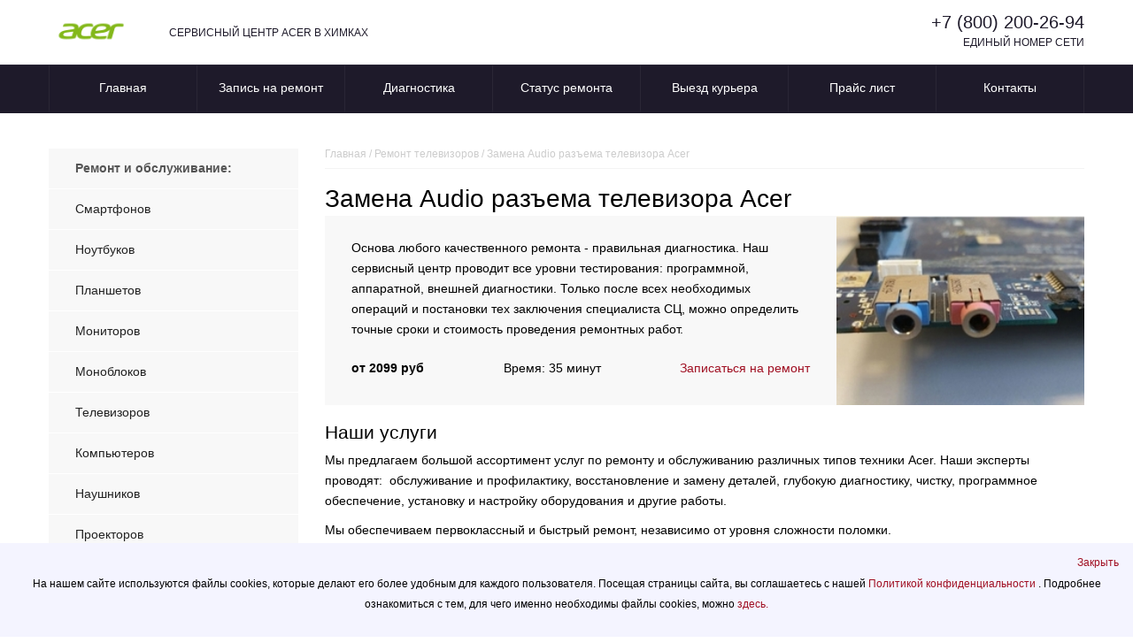

--- FILE ---
content_type: text/html; charset=UTF-8
request_url: https://xim-acer.russupports.com/replacing-audio-tvs/
body_size: 10542
content:
<!DOCTYPE html>
<html>
<html prefix="og: http://ogp.me/ns#">
<head>
    <meta charset="UTF-8">
    <meta name="viewport" content="width=device-width, initial-scale=1.0">
    <meta http-equiv="X-UA-Compatible" content="IE=edge">

    <meta name="yandex-verification" content="ae35958c434ccc3b">
    
    <!-- Yandex.Metrika counter -->
<script type="text/javascript">
    (function(m,e,t,r,i,k,a){
        m[i]=m[i]||function(){(m[i].a=m[i].a||[]).push(arguments)};
        m[i].l=1*new Date();
        for (var j = 0; j < document.scripts.length; j++) {if (document.scripts[j].src === r) { return; }}
        k=e.createElement(t),a=e.getElementsByTagName(t)[0],k.async=1,k.src=r,a.parentNode.insertBefore(k,a)
    })(window, document,'script','https://mc.yandex.ru/metrika/tag.js?id=104600491', 'ym');

    ym(104600491, 'init', {ssr:true, webvisor:true, clickmap:true, ecommerce:"dataLayer", accurateTrackBounce:true, trackLinks:true});
</script>
<noscript><div><img src="https://mc.yandex.ru/watch/104600491" style="position:absolute; left:-9999px;" alt="" /></div></noscript>
<!-- /Yandex.Metrika counter -->
        <link rel="icon" type="image/png" sizes="32x32" href="/templates/favicon/acer/favicon-32x32.png">
    <link rel="icon" type="image/png" sizes="16x16" href="/templates/favicon/acer/favicon-16x16.png">
        <meta name="msapplication-TileColor" content="#da532c">
    <title>    Замена Audio разъема телевизора Acer | Асер в Химках ваш RUSSUPORT
</title>
        <link rel="icon" href="/templates/favicon/acer/favicon.ico">
                <link rel="stylesheet" href="/build/app.042fb74e.css">
            <link rel="stylesheet" href="/templates/styles/brands/acer.css">
                <script src="/build/runtime.df8ea59f.js" defer></script><script src="/build/557.84782d49.js" defer></script><script src="/build/app.1f095501.js" defer></script>
    
        <meta name = "description" content = "Замена Audio разъема телевизора Acer в Химках. Время ремонта, стоимость. Подача заявки на ремонт.">
</head>
<body>

<header>
  <div class="wrapper">
       <!--8142-->
    <div class="divgrid">
      <div class="logo">
        <a href="/">
                      <img src="/templates/images/brands/logo-acer.png" alt="">
                  </a>
      </div>
      <div class="logotext">СЕРВИСНЫЙ ЦЕНТР ACER В ХИМКАХ</div>
      <div class="phone">
        <a href="tel:+78002002694">+7 (800) 200-26-94</a>
        <p>ЕДИНЫЙ НОМЕР СЕТИ</p>
      </div>
    </div>
  </div>
</header>
<nav>
  <div class="wrapper">
    <ul class="mobilemenu">
      <li class="burger-menu-info"><span>Сервис</span></li>
      <li class="burger-menu-type"><span>Цены</span></li>
      <li><a href="/about/contacts/">Контакты</a></li>
    </ul>

    <ul class="mainmenu">
      <li><a href="/">Главная</a></li>
      <li><a href="/order/">Запись на ремонт</a></li>
      <li><a href="/info/diagnostics/">Диагностика</a></li>
      <li><a href="/status/">Статус ремонта</a></li>
      <li><a href="/info/delivery/">Выезд курьера</a></li>
      <li><a href="/about/price/">Прайс лист</a></li>
      <li><a href="/about/contacts/">Контакты</a></li>
    </ul>
    <ul class="type-menu">
              <li><a href="/repair-smartphones/">Смартфонов</a></li>
              <li><a href="/repair-laptops/">Ноутбуков</a></li>
              <li><a href="/repair-tablets/">Планшетов</a></li>
              <li><a href="/repair-monitors/">Мониторов</a></li>
              <li><a href="/repair-monoblocks/">Моноблоков</a></li>
              <li><a href="/repair-tvs/">Телевизоров</a></li>
              <li><a href="/repair-computers/">Компьютеров</a></li>
              <li><a href="/repair-headphones/">Наушников</a></li>
              <li><a href="/repair-projectors/">Проекторов</a></li>
              <li><a href="/repair-matplata/">Материнских плат</a></li>
              <li><a href="/repair-servers/">Серверов</a></li>
          </ul>

  </div>
</nav>
    <main>
        <div class="wrapper">
            <div class="flexcontent">
                <div class="leftblock">
                    <ul class="left-menu">
                        <li class="head">Ремонт и обслуживание:</li>
                                                    <li><a href="/repair-smartphones/">Смартфонов</a></li>
                                                    <li><a href="/repair-laptops/">Ноутбуков</a></li>
                                                    <li><a href="/repair-tablets/">Планшетов</a></li>
                                                    <li><a href="/repair-monitors/">Мониторов</a></li>
                                                    <li><a href="/repair-monoblocks/">Моноблоков</a></li>
                                                    <li><a href="/repair-tvs/">Телевизоров</a></li>
                                                    <li><a href="/repair-computers/">Компьютеров</a></li>
                                                    <li><a href="/repair-headphones/">Наушников</a></li>
                                                    <li><a href="/repair-projectors/">Проекторов</a></li>
                                                    <li><a href="/repair-matplata/">Материнских плат</a></li>
                                                    <li><a href="/repair-servers/">Серверов</a></li>
                                            </ul>
                    <aside class="aside-menu">
                        <div class="aside-menu__panel">
                            <div class="aside-menu__phone"><a class="footphone" href="tel:+78002002694">+7 (800) 200-26-94</a>
                                <p>Многоканальная горячая линия сервисного центра ACER в Химках</p>
                            </div>
                            <div class="divider"></div>
                            <div class="ask-sony">
                                <p class="ask-sony__header">Спросите ACER</p>
                                <p class="ask-sony__text">Задайте ваш вопрос по использованию, обслуживанию или ремонту
                                    специалистам ACER</p>
                                <a href="/ask/" class="btn btn--empty">Задать вопрос</a>
                            </div>
                        </div>
                        <ul></ul>
                    </aside>
                    <div class="banner__achievement-cards achievement-cards">
                     
                        <div class=" achievement-card">
                            <svg xmlns="http://www.W3.Org/2000/svg" width="58" height="58" viewBox="0 0 58 58" fill="none">
                                <circle cx="29" cy="29" r="29" fill="#1e1a2a"></circle>
                                <path fill-rule="evenodd" clip-rule="evenodd"
                                    d="M12.5466 29C12.5466 19.913 19.913 12.5466 29 12.5466C38.087 12.5466 45.4535 19.913 45.4535 29C45.4535 38.087 38.087 45.4535 29 45.4535C19.913 45.4535 12.5466 38.087 12.5466 29ZM33.8782 24.1219C34.3265 24.5702 34.3265 25.297 33.8782 25.7453L25.2201 34.4034C24.7718 34.8517 24.045 34.8517 23.5967 34.4034C23.1484 33.9551 23.1484 33.2283 23.5967 32.78L32.2548 24.1219C32.7031 23.6736 33.4299 23.6736 33.8782 24.1219ZM24.4084 25.9389C23.5631 25.9389 22.8778 25.2537 22.8778 24.4084C22.8778 23.5631 23.5631 22.8778 24.4084 22.8778C25.2537 22.8778 25.9389 23.5631 25.9389 24.4084C25.9389 25.2537 25.2537 25.9389 24.4084 25.9389ZM33.5917 35.1223C32.7464 35.1223 32.0612 34.437 32.0612 33.5917C32.0612 32.7464 32.7464 32.0612 33.5917 32.0612C34.437 32.0612 35.1223 32.7464 35.1223 33.5917C35.1223 34.437 34.437 35.1223 33.5917 35.1223Z"
                                    fill="white"></path>
                            </svg>
                            <div class=" achievement-card-item">
                                <div class=" achievement-card-item-text text-14 Gray">
                                    <span class="Orange w-700"> Доставка за наш счет </span>
                                    <br> Бесплатный курьер будет у вас через 30 минут
                                </div>
                            </div>
                        </div>
        
        
                        <div class=" achievement-card">
        
                            <svg xmlns="http://www.W3.Org/2000/svg" width="58" height="58" viewBox="0 0 58 58" fill="none">
                                <circle cx="29" cy="29" r="29" fill="#1e1a2a"></circle>
                                <path fill-rule="evenodd" clip-rule="evenodd"
                                    d="M33.5503 14.375C35.6079 14.375 37.2211 14.375 38.5176 14.4809C39.8378 14.5888 40.9285 14.8121 41.9157 15.3151C43.5386 16.142 44.858 17.4614 45.6849 19.0843C46.1879 20.0715 46.4112 21.1622 46.5191 22.4824C46.625 23.7789 46.625 25.392 46.625 27.4494V27.5504C46.625 29.6079 46.625 31.2211 46.5191 32.5176C46.4112 33.8378 46.1879 34.9285 45.6849 35.9157C44.858 37.5386 43.5386 38.858 41.9157 39.6849C40.9285 40.1879 39.8378 40.4112 38.5176 40.5191C37.2211 40.625 35.608 40.625 33.5506 40.625H30.125V43.3759C31.0615 43.4414 31.9938 43.5888 32.9109 43.8181L35.2729 44.4086C35.8756 44.5593 36.2421 45.1701 36.0914 45.7729C35.9407 46.3756 35.3299 46.7421 34.7271 46.5914L32.3652 46.0009C31.2605 45.7247 30.1302 45.5866 29 45.5866C27.8698 45.5866 26.7395 45.7247 25.6348 46.0009L23.2729 46.5914C22.6701 46.7421 22.0593 46.3756 21.9086 45.7729C21.7579 45.1701 22.1244 44.5593 22.7271 44.4086L25.0891 43.8181C26.0062 43.5888 26.9385 43.4414 27.875 43.3759V40.625H24.4496C22.3921 40.625 20.7789 40.625 19.4824 40.5191C18.1622 40.4112 17.0715 40.1879 16.0843 39.6849C14.4614 38.858 13.142 37.5386 12.3151 35.9157C11.8121 34.9285 11.5888 33.8378 11.4809 32.5176C11.375 31.2211 11.375 29.6079 11.375 27.5503V27.4497C11.375 25.3921 11.375 23.7789 11.4809 22.4824C11.5888 21.1622 11.8121 20.0715 12.3151 19.0843C13.142 17.4614 14.4614 16.142 16.0843 15.3151C17.0715 14.8121 18.1622 14.5888 19.4824 14.4809C20.7789 14.375 22.3921 14.375 24.4497 14.375H33.5503ZM27.875 35C27.875 35.6213 28.3787 36.125 29 36.125L38 36.125C38.6213 36.125 39.125 35.6213 39.125 35C39.125 34.3787 38.6213 33.875 38 33.875L29 33.875C28.3787 33.875 27.875 34.3787 27.875 35ZM23 35C23 35.8284 22.3284 36.5 21.5 36.5C20.6716 36.5 20 35.8284 20 35C20 34.1716 20.6716 33.5 21.5 33.5C22.3284 33.5 23 34.1716 23 35Z"
                                    fill="white"></path>
                            </svg>
                            <div class=" achievement-card-item">
                                <div class=" achievement-card-item-text text-14 Gray">
                                    <span class="Orange w-700"> Гарантийный срок — 3 года</span><br> Распространяется на сделанные работы и запчасти
                                </div>
                            </div>
                        </div>
        
        
                        <div class=" achievement-card">
        
                            <svg xmlns="http://www.W3.Org/2000/svg" width="58" height="58" viewBox="0 0 58 58" fill="none">
                                <circle cx="29" cy="29" r="29" fill="#1e1a2a"></circle>
                                <path
                                    d="M39.4918 17.9636C38.572 17.6737 37.5383 17.5329 36.3441 17.4592C34.9791 17.375 33.3202 17.375 31.285 17.375H26.6912C24.2861 17.375 22.4007 17.375 20.8944 17.5182C19.3591 17.6642 18.1019 17.9669 16.9937 18.646C15.8332 19.3572 14.8574 20.3329 14.1462 21.4934C14.121 21.5346 14.0964 21.5759 14.0722 21.6174C14.1881 19.4527 14.491 18.019 15.2819 16.884C15.6959 16.29 16.1969 15.7677 16.7666 15.3362C18.5307 14 21.0471 14 26.0799 14H34.133C36.6638 14 37.9292 14 38.7154 14.8197C39.3193 15.4492 39.4594 16.3734 39.4918 17.9636Z"
                                    fill="#FAFAFA"></path>
                                <path
                                    d="M15.1053 22.0813C14.0001 23.8848 14.0001 26.3399 14.0001 31.25C14.0001 36.1601 14.0001 38.6152 15.1053 40.4187C15.7237 41.4279 16.5722 42.2764 17.5814 42.8948C19.3849 44 21.84 44 26.7501 44H31.2501C36.1603 44 38.6153 44 40.4189 42.8948C41.428 42.2764 42.2765 41.4279 42.8949 40.4187C43.6208 39.2343 43.8699 37.7688 43.9554 35.5114H34.4548C31.5741 35.5114 29.2389 33.1762 29.2389 30.2955C29.2389 27.4148 31.5741 25.0796 34.4548 25.0796H43.8167C43.6663 23.8381 43.3927 22.8936 42.8949 22.0813C42.2765 21.0721 41.428 20.2236 40.4189 19.6052C40.1316 19.4292 39.8278 19.2811 39.5001 19.1567C37.7709 18.5 35.3781 18.5 31.2501 18.5H26.7501C21.84 18.5 19.3849 18.5 17.5814 19.6052C16.5722 20.2236 15.7237 21.0721 15.1053 22.0813Z"
                                    fill="#FAFAFA"></path>
                                <path fill-rule="evenodd" clip-rule="evenodd"
                                    d="M43.967 27.3296H34.4548C32.8168 27.3296 31.4889 28.6575 31.4889 30.2955C31.4889 31.9335 32.8168 33.2614 34.4548 33.2614H43.9966C44.0001 32.6401 44.0001 31.9716 44.0001 31.25C44.0001 29.7241 44.0001 28.4354 43.967 27.3296ZM34.4548 29.1705C33.8335 29.1705 33.3298 29.6742 33.3298 30.2955C33.3298 30.9168 33.8335 31.4205 34.4548 31.4205H38.5457C39.167 31.4205 39.6707 30.9168 39.6707 30.2955C39.6707 29.6742 39.167 29.1705 38.5457 29.1705H34.4548Z"
                                    fill="#FAFAFA"></path>
                            </svg>
                            <div class=" achievement-card-item">
                                <div class=" achievement-card-item-text text-14 Gray">
                                    <span class="Orange w-700">Диагностика в подарок</span><br>В течение 15 минут найдем повреждение любой сложности
                                </div>
                            </div>
                        </div>
        
        
                        <div class=" achievement-card">

                            <svg xmlns="http://www.W3.Org/2000/svg" width="58" height="58" viewBox="0 0 58 58" fill="none">
                                <circle cx="29" cy="29" r="29" fill="#1e1a2a"></circle>
                                <path
                                    d="M35.7579 15.1935C35.0757 15.0205 34.3622 14.9212 33.6092 14.8597C32.2665 14.75 30.6144 14.75 28.5943 14.75H28.4057C26.3856 14.75 24.7335 14.75 23.3908 14.8597C22.638 14.9212 21.9247 15.0204 21.2427 15.1934C22.6185 13.5472 24.6871 12.5 27.0002 12.5H30.0002C32.3135 12.5 34.3821 13.5473 35.7579 15.1935Z"
                                    fill="white"></path>
                                <path
                                    d="M21.2422 42.8065C21.9244 42.9795 22.6378 43.0788 23.3908 43.1403C24.7335 43.25 26.3855 43.25 28.4056 43.25H28.5943C30.6144 43.25 32.2666 43.25 33.6092 43.1403C34.362 43.0788 35.0754 42.9796 35.7575 42.8066C34.3817 44.4528 32.3131 45.5 29.9999 45.5H26.9999C24.6866 45.5 22.618 44.4527 21.2422 42.8065Z"
                                    fill="white"></path>
                                <path fill-rule="evenodd" clip-rule="evenodd"
                                    d="M28.5503 15.875H28.4497C26.3921 15.875 24.7789 15.875 23.4824 15.9809C22.1622 16.0888 21.0715 16.3121 20.0843 16.8151C19.7163 17.0026 19.3638 17.2155 19.0292 17.4515C17.8883 18.2561 16.9545 19.3295 16.3151 20.5843C15.8121 21.5715 15.5888 22.6622 15.4809 23.9824C15.375 25.2789 15.375 26.8921 15.375 28.9497V29.0504C15.375 31.1079 15.375 32.7211 15.4809 34.0176C15.5888 35.3378 15.8121 36.4285 16.3151 37.4157C16.9544 38.6703 17.888 39.7436 19.0287 40.5482C19.3635 40.7843 19.7161 40.9973 20.0843 41.1849C21.0715 41.6879 22.1622 41.9112 23.4824 42.0191C24.7788 42.125 26.3921 42.125 28.4495 42.125H28.5506C30.608 42.125 32.2212 42.125 33.5176 42.0191C34.8378 41.9112 35.9285 41.6879 36.9157 41.1849C37.2836 40.9974 37.636 40.7846 37.9706 40.5487C39.1116 39.7441 40.0455 38.6706 40.6849 37.4157C41.1879 36.4285 41.4112 35.3378 41.5191 34.0176C41.625 32.7212 41.625 31.1079 41.625 29.0505V28.9494C41.625 26.892 41.625 25.2788 41.5191 23.9824C41.4112 22.6622 41.1879 21.5715 40.6849 20.5843C40.0456 19.3296 39.1119 18.2563 37.9711 17.4517C37.6364 17.2156 37.2838 17.0027 36.9157 16.8151C35.9285 16.3121 34.8378 16.0888 33.5176 15.9809C32.2211 15.875 30.6079 15.875 28.5503 15.875ZM29.625 23C29.625 22.3787 29.1213 21.875 28.5 21.875C27.8787 21.875 27.375 22.3787 27.375 23V28.25C27.375 30.114 28.886 31.625 30.75 31.625H33C33.6213 31.625 34.125 31.1213 34.125 30.5C34.125 29.8787 33.6213 29.375 33 29.375H30.75C30.1287 29.375 29.625 28.8713 29.625 28.25V23Z"
                                    fill="white"></path>
                                <path
                                    d="M44.625 26C44.625 25.3787 44.1213 24.875 43.5 24.875C42.8787 24.875 42.375 25.3787 42.375 26V32C42.375 32.6213 42.8787 33.125 43.5 33.125C44.1213 33.125 44.625 32.6213 44.625 32V26Z"
                                    fill="white"></path>
                            </svg>
        
                            <div class=" achievement-card-item">
                                <div class=" achievement-card-item-text text-14 Gray">
                                    <span class="Orange w-700"> Оперативный ремонт </span><br> Восстановим исправность вашего устройства за 1 день
                                </div>
                            </div>
                        </div>
        
                    </div>
                </div>
                <div class="content">
                    <div class="breadcrumbs" itemscope itemtype="http://schema.org/BreadcrumbList">
                        <span class="item" itemprop="itemListElement" itemscope itemtype="https://schema.org/ListItem">
                            <a itemprop="item" href="/">
                                <span itemprop="name">Главная</span></a>
                            <meta itemprop="position" content="1" />
                        </span>
                        <span> / </span>
                        <span class="item" itemprop="itemListElement" itemscope itemtype="https://schema.org/ListItem">
                            <a itemprop="item" href="/repair-tvs/">
                                <span itemprop="name">Ремонт телевизоров</span></a>
                            <meta itemprop="position" content="1" />
                        </span>
                        <span> / </span>
                        <span class="item" itemprop="itemListElement" itemscope itemtype="https://schema.org/ListItem">
                            <span itemprop="name">Замена Audio разъема телевизора Acer</span>
                            <meta itemprop="position" content="4" />
                        </span>
                    </div>
                    <div class="info-block">
                        <h1>Замена Audio разъема телевизора Acer</h1>
                        <div class="contentflex">
                            <div class="firstp">
                                <p>
                                    Основа любого качественного ремонта - правильная диагностика.
                                    Наш сервисный центр проводит все уровни тестирования: программной, аппаратной, внешней диагностики.
                                    Только после всех необходимых операций и постановки тех заключения специалиста СЦ, можно определить точные сроки и стоимость проведения ремонтных работ.
                                </p>
                                <ul>
                                    <li class="prais">от 2099 руб</li>
                                    <li>Время: 35 минут </li>
                                    <li><a href="/order/">Записаться на ремонт</a></li>
                                </ul>
                            </div>
                            <div class="firsti">
                                                                                                                                        <img src="/templates/img/services/tvs/replacing-audio/replacing-audio-1.jpg" alt="Замена Audio разъема">
                                                            </div>
                        </div>

                        <h2>Наши услуги</h2>
                        <p><span style="font-size: var(--bs-body-font-size); font-weight: var(--bs-body-font-weight); text-align: var(--bs-body-text-align);">Мы предлагаем большой ассортимент услуг по ремонту и обслуживанию различных типов техники Acer. Наши эксперты проводят:&nbsp;</span><span style="font-size: var(--bs-body-font-size); font-weight: var(--bs-body-font-weight); text-align: var(--bs-body-text-align);"> обслуживание и профилактику, восстановление и замену деталей, глубокую диагностику, чистку, программное обеспечение, установку и настройку оборудования и другие работы.</Span></p><p><span style="font-size: var(--bs-body-font-size); font-weight: var(--bs-body-font-weight); text-align: var(--bs-body-text-align);">Мы обеспечиваем первоклассный и быстрый ремонт, независимо от уровня сложности поломки.</Span></p>

                                                    <h2>Цены на услуги по ремонту телевизоров ACER</h2>
                            <table class="table-style-row table-view">
                                <thead>
                                    <tr>
                                        <th>Услуга</th>
                                        <th>Цена</th>
                                    </tr>
                                </thead>
                                <tbody>
                                    <tr>
                                        <th scope="row" class="bg">Диагностика</th>
                                        <td>Бесплатно</td>
                                    </tr>
                                                                                                                                                                                                    <tr>
                                                                                                    <th scope="row" class="bg"><a href="/replacing-screen-matrix-tvs/">Замена матрицы</a></th>
                                                                                                <td>1699 руб.</td>
                                            </tr>
                                                                                                                                                                <tr>
                                                                                                    <th scope="row" class="bg"><a href="/replacing-tuner-tvs/">Замена тюнера</a></th>
                                                                                                <td>1799 руб.</td>
                                            </tr>
                                                                                                                                                                <tr>
                                                                                                    <th scope="row" class="bg"><a href="/replacing-connector-tvs/">Замена разъема питания</a></th>
                                                                                                <td>2099 руб.</td>
                                            </tr>
                                                                                                                                                                <tr>
                                                                                                    <th scope="row" class="bg"><a href="/replacing-power-supply-tvs/">Замена блока питания</a></th>
                                                                                                <td>1199 руб.</td>
                                            </tr>
                                                                                                                                                                <tr>
                                                                                                    <th scope="row" class="bg"><a href="/repair-control-board-tvs/">Ремонт блока управления</a></th>
                                                                                                <td>1099 руб.</td>
                                            </tr>
                                                                                                                                                                <tr>
                                                                                                    <th scope="row" class="bg"><a href="/replacement-the-controller-tvs/">Замена контроллера</a></th>
                                                                                                <td>1599 руб.</td>
                                            </tr>
                                                                                                                                                                <tr>
                                                                                                    <th scope="row" class="bg"><a href="/replacing-backlight-tvs/">Замена лампы подсветки</a></th>
                                                                                                <td>1799 руб.</td>
                                            </tr>
                                                                                                                                                                <tr>
                                                                                                    <th scope="row" class="bg"><a href="/replacing-wifi-tvs/">Замена Wi-Fi</a></th>
                                                                                                <td>1249 руб.</td>
                                            </tr>
                                                                                                                                                                <tr>
                                                                                                    <th scope="row" class="bg"><a href="/firmware-control-unit-tvs/">Прошивка блока управления</a></th>
                                                                                                <td>1149 руб.</td>
                                            </tr>
                                                                                                                                                                <tr>
                                                                                                    <th scope="row" class="bg"><a href="/power-circuit-repair-tvs/">Ремонт цепи питания</a></th>
                                                                                                <td>2849 руб.</td>
                                            </tr>
                                                                                                                                                                <tr>
                                                                                                    <th scope="row" class="bg"><a href="/replacing-motherboard-tvs/">Замена материнской платы</a></th>
                                                                                                <td>1849 руб.</td>
                                            </tr>
                                                                                                                                                                <tr>
                                                                                                    <th scope="row" class="bg"><a href="/replacing-usb-tvs/">Замена USB</a></th>
                                                                                                <td>1949 руб.</td>
                                            </tr>
                                                                                                                                                                <tr>
                                                                                                    <th scope="row" class="bg"><a href="/replacing-hdmi-tvs/">Замена HDMI</a></th>
                                                                                                <td>1949 руб.</td>
                                            </tr>
                                                                                                                                                                <tr>
                                                                                                    <th scope="row" class="bg"><a href="/replacing-audio-tvs/">Замена Audio разъема</a></th>
                                                                                                <td>2099 руб.</td>
                                            </tr>
                                                                                                                                                                <tr>
                                                                                                    <th scope="row" class="bg"><a href="/replacing-vga-tvs/">Замена VGA</a></th>
                                                                                                <td>1949 руб.</td>
                                            </tr>
                                                                                                                                                                <tr>
                                                                                                    <th scope="row" class="bg"><a href="/zamena-bloka-podsvetki-tvs/">Замена блока подсветки</a></th>
                                                                                                <td>1850 руб.</td>
                                            </tr>
                                                                                                                                                                <tr>
                                                                                                    <th scope="row" class="bg"><a href="/zamena-ik-priemnika-tvs/">Замена ИК приемника</a></th>
                                                                                                <td>1800 руб.</td>
                                            </tr>
                                                                                                                                                                <tr>
                                                                                                    <th scope="row" class="bg"><a href="/zamena-kondensatora-tvs/">Замена конденсатора</a></th>
                                                                                                <td>2000 руб.</td>
                                            </tr>
                                                                                                                                                                <tr>
                                                                                                    <th scope="row" class="bg"><a href="/zamena-razyema-antennogo-kabelya-tvs/">Замена разъема антенного кабеля</a></th>
                                                                                                <td>800 руб.</td>
                                            </tr>
                                                                                                                                                                <tr>
                                                                                                    <th scope="row" class="bg"><a href="/zamena-signalnoy-platy-tvs/">Замена сигнальной платы</a></th>
                                                                                                <td>1300 руб.</td>
                                            </tr>
                                                                                                                                                                <tr>
                                                                                                    <th scope="row" class="bg"><a href="/zamena-transformatorov-podsvetki-tvs/">Замена трансформаторов подсветки</a></th>
                                                                                                <td>1800 руб.</td>
                                            </tr>
                                                                                                                                                                <tr>
                                                                                                    <th scope="row" class="bg"><a href="/remont-bloka-upravleniya-tvs/">Ремонт блока управления</a></th>
                                                                                                <td>1100 руб.</td>
                                            </tr>
                                                                                                            </tbody>
                            </table>
                            <p><small>*Цены не являются окончательными, для более подробной информации рекомендуем позвонить по телефонам, указанным на сайте</small></p>
                            <hr>
                        
                        
                        <h2>Как проходит ремонт?</h2>
                        <p><strong>Диагностика</strong> – бесплатно и быстро! Мы проверим ваше устройство и сразу озвучим возможные причины поломки.</P>
<p><strong>Согласование ремонта</strong> – мы подробно объясним все возможные варианты ремонта и их стоимость, а вы определяете подходящий для вас вариант.</P>
<p><strong>Ремонт</strong> – наши мастера выполнят все работы качественно и в срок, используя только проверенные запчасти.</P>
<p><strong>Гарантия</strong> – после завершения ремонта вы получаете гарантийный талон на все выполненные работы.</P>
                        
                        <h2>Как нас найти?</h2>
                        <p>Наш сервис удобно расположен недалеко от остановки общественного транспорта. Мы работаем каждый день <strong>с 9:00 до 20:00</strong>.
Для вашего удобства у нас предусмотрена услуга экстренного ремонта, а также услуга курьерской доставки для тех, кто не может приехать в наш центр лично.</p>
                        
                        <h2>Свяжитесь с нами!</h2>
                        <p>В том случае, если у вас появились трудности со телевизором Acer или требуется консультация, позвоните по телефону <strong>+7 (800) 200-26-94</strong>
или заполните заявку. Мы всегда готовы помочь вам оживить вашу технику!</p>
                        
                    </div>
                </div>
            </div>
        </div>
    </main>
    <footer>
    <div class="wrapper">
        <div class="flex">
            <div class="footer__menu footer__menu--devices">
                <p>Ремонт</p>
                <ul class="liststyle-none">
                                            <li>
                            <a href="/repair-smartphones/">
                                Смартфонов
                            </a>
                        </li>
                                            <li>
                            <a href="/repair-laptops/">
                                Ноутбуков
                            </a>
                        </li>
                                            <li>
                            <a href="/repair-tablets/">
                                Планшетов
                            </a>
                        </li>
                                            <li>
                            <a href="/repair-monitors/">
                                Мониторов
                            </a>
                        </li>
                                            <li>
                            <a href="/repair-monoblocks/">
                                Моноблоков
                            </a>
                        </li>
                                            <li>
                            <a href="/repair-tvs/">
                                Телевизоров
                            </a>
                        </li>
                                            <li>
                            <a href="/repair-computers/">
                                Компьютеров
                            </a>
                        </li>
                                            <li>
                            <a href="/repair-headphones/">
                                Наушников
                            </a>
                        </li>
                                            <li>
                            <a href="/repair-projectors/">
                                Проекторов
                            </a>
                        </li>
                                            <li>
                            <a href="/repair-matplata/">
                                Материнских плат
                            </a>
                        </li>
                                            <li>
                            <a href="/repair-servers/">
                                Серверов
                            </a>
                        </li>
                                    </ul>
            </div>
            <div class="footer__menu">
                <p>Сервис</p>
                <ul class="liststyle-none">
                    <li><a href="/info/">Информация</a></li>
                    <li><a href="/info/hurry-up-repairs/">Срочный ремонт</a></li>
                    <li><a href="/info/time-to-repair/">Время ремонта</a></li>
                    <li><a href="/info/defects/">Неисправности</a></li>

                                                                                                                                                <li><a href="/data-recovery/">Восстановление данных</a></li>
                                                                                                                                                                                                                                                                                                                                                                                                                                                                                                                                                                

                                                                                                                                                                                                                                                <li><a href="/help-pc/">Компьютерная помощь</a></li>
                                                                                                                                                                                                                                                                                                                                                                                                                                                                                                                    
                    <li><a href="/info/diagnostics/">Диагностика</a></li>
                    <li><a href="/info/components/">Комплектующие</a></li>
                    <li><a href="/about/contacts/">Контакты</a></li>
                    <li><a href="/info/delivery/">Доставка</a></li>
                    <li><a href="/about/action">Акции</a></li>
                    <li><a href="/about/price/">Прайс-лист</a></li>
                    <li><a href="/about/">О нашей компании</a></li>
                    <li><a href="/about/vacancy/">Вакансии</a></li>
                </ul>
            </div>
            <div class="footer__info">
                <p>Контактная информация</p>
                <p><a href="tel:++7 (800) 200-26-94">+7 (800) 200-26-94</a></p>
                <p><a href="mailto:">support@russupports.com</a></p>
                <p class="footer__address">Химки</p>
                <p class="footer__worktime">Офис работает с 09:00 до 20:00 без выходных</p>
                <p class="">ООО "Дел-Тех"  ОГРН 1257700166063 ИНН 7733466934</p>
            </div>
        </div>

        <p>Информация на сайте не является публичной офертой и носит исключительно информационный характер.
            Окончательные условия предоставления услуг определяются менеджером компании по итогам проведения
            программной или аппаратной диагностики и согласовываются с владельцами техники по телефону. Название
            компании ACER, ее логотипы, используются на сайте с целью ознакомления. Сервисный
            центр не является
            официальным сервисным центром ACER.</p>
        <div class="icon-wrap"><img class="flag-icon" alt="" src="https://www.lg.com/lg5-common-gp/images/flag/russia.png"></div>
        xim-acer.russupports.com - Сервисный центр
        ACER в Химках - сайт сервисного центра RUSSUPPORT по ремонту
        техники ACER
        <br>© 2026.
        
        <a href="/politics/">Политика конфиденциальности</a>
    </div>
</footer>


<!--<div class="active agree-cookie cookie-banner row" id="agreeCookie" data-privacy-type="static">-->
<!--    <div class="inner"><p>На нашем сайте используются файлы cookies, которые делают его более удобным для каждого-->
<!--        пользователя. Посещая страницы сайта, вы соглашаетесь с нашей<a title="Открывается" в="" новом="" окне="" href="https://www.lg.com/ru/personaldata" target="_blank"> Политикой-->
<!--            конфиденциальности</a>. Подробнее ознакомиться с тем, для чего именно необходимы файлы сookies, можно <a href="https://www.lg.com/ru/privacy"> здесь.</a></p></div>-->
<!--    <div class="close"><a href="#" role="button"><span class="sr-only">Закрыть</span></a></div>-->
<!--    <template>-->
<!--        <div class="cookie-permit-msg small"><img data-src="https://www.lg.com/lg5-common-gp/images/common/icons/no-contents.svg" class="info-icon lazyload" alt="">-->
<!--            <div class="info-text"><p>Эта функция отключена в вашем управлении куки.</p>-->
<!--                <p>Чтобы активировать его, нажмите на ссылку <a href="#">"Изменить настройки файлов cookie"</a> в-->
<!--                    верхнем </p>-->
<!--                <p>правый угол этой страницы.</p></div>-->
<!--        </div>-->
<!--        <div class="eprivacy-layer">-->
<!--            <div class="above center eprivacy-message-wrap">-->
<!--                <div class="eprivacy-message-inner">-->
<!--                    <div class="title">Изменить настройки cookie</div>-->
<!--                    <div class="description"> Эта функция отключена в вашем управлении куки. Чтобы активировать его,-->
<!--                        нажмите на ссылку <a href="#">"Изменить настройки файлов cookie"</a> в верхнем правый угол-->
<!--                        этой страницы.-->
<!--                    </div>-->
<!--                    <div class="btn-cover">-->
<!--                        <button type="button" role-description="layer close button"><span class="sr-only">close</span></button>-->
<!--                    </div>-->
<!--                </div>-->
<!--            </div>-->
<!--        </div>-->
<!--    </template>-->
<!--</div>-->
<div class="agree-cookie cookie-banner " data-cookie>
    <div class="inner">
        <p>На нашем сайте используются файлы cookies, которые делают его более удобным для каждого
            пользователя. Посещая страницы сайта, вы соглашаетесь с нашей
            <a title="Открывается" href="/politics/" target="_blank">
                Политикой конфиденциальности
            </a>.
            Подробнее ознакомиться с тем, для чего именно необходимы файлы сookies, можно
            <a href="/politics/"> здесь.</a>
        </p>
    </div>
    <div class="close"><a data-cookie-ok role="button"><span class="">Закрыть</span></a></div>
</div>

<div class="modal-repair _overlay-bg" data-popup="repair">
    <div class="modal-repair-box">
        <div class="modal-repair__title">
            Заказать обратный звонок
        </div>
        <!-- /.modal-repair__title -->
        <div class="block-form">
            <form class="block-form-inside js-form">
                <div class="send">
                    <div class="form-input">
                        <input type="text" class="phone inputform" placeholder="Телефон" name="phone" required="">
                        <div class="input-tooltip" style="display: none;">Обязательное поле</div>
                    </div>
                    <div class="form-input">
                        <input type="text" class="name inputform" name="name" placeholder="Имя">
                    </div>
                    <div class="form-btn">
                        <button type="submit">Отправить заявку</button>
                    </div>
                </div>
            </form>
        </div>
    </div>
    <!-- /.modal-repair-box -->
</div>
<!-- /.modal-repair -->

<!--==========   PLUGINS JS   ==========-->
<script defer src="https://api-maps.yandex.ru/2.1/?apikey=ab5ec42c-5529-4814-ae3f-524d11df963b&lang=ru_RU"
        type="text/javascript"></script>
<!--==========   SCRIPTS   ==========-->


</body>
</html>


--- FILE ---
content_type: application/javascript
request_url: https://mc.yandex.ru/metrika/tag.js?id=104600491
body_size: 90321
content:
(function(){var mcOptions={"id":"104600491"},mcSettings={"auto_goals":1,"button_goals":0,"c_recp":"1.00000","form_goals":1,"pcs":"0","webvisor":{"arch_type":"none","date":"2025-10-26 00:05:43","forms":1,"recp":"1.00000"},"cf":1},ytmConfig={"containerVersion":"2","compilerVersion":"1.14.0","variables":[{"type":"event","permissions":0}],"triggers":[],"permissions":[{"dataLayer":{"keys":{"event":2}}}],"tags":[],"code":[]};var p,aa=[];function ba(a){return function(){return aa[a].apply(this,arguments)}}function ca(a){var b=0;return function(){return b<a.length?{done:!1,value:a[b++]}:{done:!0}}}var da="function"==typeof Object.defineProperties?Object.defineProperty:function(a,b,c){if(a==Array.prototype||a==Object.prototype)return a;a[b]=c.value;return a};
function ea(a){a=["object"==typeof globalThis&&globalThis,a,"object"==typeof window&&window,"object"==typeof self&&self,"object"==typeof global&&global];for(var b=0;b<a.length;++b){var c=a[b];if(c&&c.Math==Math)return c}throw Error("Cannot find global object");}var fa=ea(this);function ia(a,b){if(b)a:{for(var c=fa,d=a.split("."),e=0;e<d.length-1;e++){var f=d[e];if(!(f in c))break a;c=c[f]}d=d[d.length-1];e=c[d];f=b(e);f!=e&&null!=f&&da(c,d,{configurable:!0,writable:!0,value:f})}}
ia("Symbol",function(a){function b(f){if(this instanceof b)throw new TypeError("Symbol is not a constructor");return new c(d+(f||"")+"_"+e++,f)}function c(f,g){this.Og=f;da(this,"description",{configurable:!0,writable:!0,value:g})}if(a)return a;c.prototype.toString=function(){return this.Og};var d="jscomp_symbol_"+(1E9*Math.random()>>>0)+"_",e=0;return b});
ia("Symbol.iterator",function(a){if(a)return a;a=Symbol("Symbol.iterator");for(var b="Array Int8Array Uint8Array Uint8ClampedArray Int16Array Uint16Array Int32Array Uint32Array Float32Array Float64Array".split(" "),c=0;c<b.length;c++){var d=fa[b[c]];"function"===typeof d&&"function"!=typeof d.prototype[a]&&da(d.prototype,a,{configurable:!0,writable:!0,value:function(){return ja(ca(this))}})}return a});function ja(a){a={next:a};a[Symbol.iterator]=function(){return this};return a}
function r(a){var b="undefined"!=typeof Symbol&&Symbol.iterator&&a[Symbol.iterator];if(b)return b.call(a);if("number"==typeof a.length)return{next:ca(a)};throw Error(String(a)+" is not an iterable or ArrayLike");}function ka(a){for(var b,c=[];!(b=a.next()).done;)c.push(b.value);return c}function la(a){return a instanceof Array?a:ka(r(a))}var ma="function"==typeof Object.create?Object.create:function(a){function b(){}b.prototype=a;return new b},na;
if("function"==typeof Object.setPrototypeOf)na=Object.setPrototypeOf;else{var oa;a:{var pa={a:!0},qa={};try{qa.__proto__=pa;oa=qa.a;break a}catch(a){}oa=!1}na=oa?function(a,b){a.__proto__=b;if(a.__proto__!==b)throw new TypeError(a+" is not extensible");return a}:null}var ra=na;
function sa(a,b){a.prototype=ma(b.prototype);a.prototype.constructor=a;if(ra)ra(a,b);else for(var c in b)if("prototype"!=c)if(Object.defineProperties){var d=Object.getOwnPropertyDescriptor(b,c);d&&Object.defineProperty(a,c,d)}else a[c]=b[c];a.Cj=b.prototype}var ta={construct:"Metrika2",callbackPostfix:"2",version:"6g20vgra9p2wu5bl63qk4azbie8kb",host:"mc.yandex.com"};function u(){}var ua=[];
function va(a,b){if(!b||"function"!==typeof b)return!1;try{var c=""+b}catch(h){return!1}var d=c.length;if(d>35+a.length)return!1;for(var e=d-13,f=0,g=8;g<d;g+=1){f="[native code]"[f]===c[g]||7===f&&"-"===c[g]?f+1:0;if(12===f)return!0;if(!f&&g>e)break}return!1}function wa(a,b){var c=va(a,b);b&&!c&&ua.push([a,b]);return c}function xa(a,b){return wa(b,a)&&a}function v(a){return"string"===typeof a}var ya=xa(String.prototype.indexOf,"indexOf");
function za(a,b){for(var c=0,d=a.length-b.length,e=0;e<a.length;e+=1){c=a[e]===b[c]?c+1:0;if(c===b.length)return e-b.length+1;if(!c&&e>d)break}return-1}var Aa=ya?function(a,b){return ya.call(a,b)}:za;function Ba(a,b){return Aa(a,b)}function Ca(a,b){return!(!a||-1===Aa(a,b))}function Da(a,b){return b(a)}function Ea(a){return function(b){return function(c){return a(b,c)}}}function Fa(a){return function(b){return function(c){return a(c,b)}}}
var Ga=Ea(function(a,b){return a===b}),Ha=Ea(function(a,b){a(b);return b}),Ia=Ea(Da),Ja=Ga(null);function w(a){return"function"===typeof a}var y=Ga(void 0);function z(a){return y(a)||Ja(a)}function Ka(a){return!Ja(a)&&!y(a)&&"[object Object]"===Object.prototype.toString.call(a)}var La=xa(Array.from,"from");function Ma(a){for(var b=a.length,c=[],d=0;d<b;d+=1)c.push(a[d]);return c}function Na(a){if(La)try{return La(a)}catch(b){}return Ma(a)}
function Oa(a,b,c){b=void 0===b?[]:b;c=c||{};var d=b.length,e=a;w(e)&&(e="d",c[e]=a);var f;d?1===d?f=c[e](b[0]):2===d?f=c[e](b[0],b[1]):3===d?f=c[e](b[0],b[1],b[2]):4===d&&(f=c[e](b[0],b[1],b[2],b[3])):f=c[e]();return f}var Pa=xa(Function.prototype.bind,"bind");
function Qa(){var a=Na(arguments);a=r(a);var b=a.next().value,c=a.next().value,d=ka(a);return function(){var e=[].concat(la(d),la(Na(arguments)));if(Function.prototype.call)return Function.prototype.call.apply(b,[c].concat(la(e)));if(c){for(var f="_b";c[f];)f+="_"+f.length;c[f]=b;e=c[f]&&Oa(f,e,c);delete c[f];return e}return Oa(b,e)}}var A=Pa?function(){var a=Na(arguments),b=r(a);a=b.next().value;var c=b.next().value;b=ka(b);return Pa.apply(a,[c].concat(b))}:Qa;
function C(a,b){return A.apply(null,[b,null].concat(la(a)))}function D(a,b){return A(b,null,a)}function Ra(a,b){return A(b[a],b)}function Sa(a){return Ra("test",a)}var Ta=Ea(C),Ua=Ea(Ra);function Wa(a,b,c){return c?a:b}var Xa=C([1,null],Wa),Ya=C([1,0],Wa),Za=Boolean,$a=xa(Array.prototype.reduce,"reduce");function ab(a,b,c){for(var d=0,e=c.length;d<e;)b=a(b,c[d],d),d+=1;return b}var E=$a?function(a,b,c){return $a.call(c,a,b)}:ab;function bb(a,b){return C([a,b],E)}
function cb(a){try{return parseInt(a,10)}catch(b){return null}}var db=Fa(parseInt),eb=db(10),fb=db(2),gb=Object.prototype.hasOwnProperty;function F(a,b){return z(a)?!1:gb.call(a,b)}function G(a,b){return a?E(function(c,d){if(z(c))return c;try{return c[d]}catch(e){}return null},a,b.split(".")):null}var hb=Fa(G),ib=hb("length");function jb(a,b){for(var c=0;c<b.length;c+=1)if(b[c]===a)return c;return-1}var kb;
function lb(a){if(kb)return kb;var b=!1;try{b=[].indexOf&&0===[void 0].indexOf(void 0)}catch(d){}var c=a.Array&&a.Array.prototype&&xa(a.Array.prototype.indexOf,"indexOf");return kb=a=b&&c?function(d,e){return c.call(e,d)}:jb}var mb=lb(window),nb=Fa(mb);function H(a){return a}function ob(a,b){return b}function qb(a){return!a}
function I(a,b){var c=[],d=[];var e=b?b:H;return function(){var f=Na(arguments),g=e.apply(null,la(f)),h=mb(g,d);if(-1!==h)return c[h];f=a.apply(null,la(f));c.push(f);d.push(g);return f}}var rb=I(function(a){var b=G(a,"navigator")||{};a=G(b,"userAgent")||"";b=G(b,"vendor")||"";return{Mf:-1<Aa(b,"Apple"),Kg:a}});function sb(a,b){return-1!==(G(b,"navigator.userAgent")||"").toLowerCase().search(a)}
var tb=I(hb("navigator.userAgent")),ub=/Firefox\/([0-9]+)/i,vb=I(function(a){var b=G(a,"document.documentElement.style"),c=G(a,"InstallTrigger");a=sb(ub,a);ub.lastIndex=0;return!(!(b&&"MozAppearance"in b)||z(c))||a});function wb(a){return"[object Array]"===Object.prototype.toString.call(a)}var xb=xa(Array.isArray,"isArray"),J=xb?function(a){return xb(a)}:wb;
function yb(a,b){var c=G(b,a),d=G(b,"constructor.prototype."+a)||c;try{if(d&&d.apply)return function(){return d.apply(b,arguments)}}catch(e){return c}return d}function zb(){var a=Array.prototype.map;if(!vb(window))return!0;try{a.call({0:!0,length:-Math.pow(2,32)+1},function(){throw 1;})}catch(b){return!1}return!0}var Ab=xa(Array.prototype.map,"map");function Bb(a,b){return E(function(c,d,e){c.push(a(d,e));return c},[],b)}
var L=Ab&&zb()?function(a,b){return b&&0<b.length?Ab.call(b,a):[]}:Bb,Cb=xa(Array.prototype.flatMap,"flatMap");function Db(a,b){return E(function(c,d,e){d=a(d,e);return c.concat(J(d)?d:[d])},[],b)}var Eb=Cb?function(a,b){return Cb.call(b,a)}:Db,Fb=Ea(L),Gb=Fa(L);function M(){var a=Na(arguments),b=a.shift();return function(){var c=b.apply(null,arguments);return E(Da,c,a)}}var Hb=xa(Object.keys,"keys");function Ib(a){var b=[],c;for(c in a)F(a,c)&&b.push(c);return b}var Jb=xa(Object.entries,"entries");
function Kb(a){return y(a)?[]:ab(function(b,c){b.push([c,a[c]]);return b},[],Ib(a))}var Lb=Jb?function(a){return a?Jb(a):[]}:Kb,Mb=Hb?function(a){return Hb(a)}:Ib,Nb=xa(Object.values,"values"),Ob=M(Kb,D(hb("1"),Bb)),Pb=Nb?function(a){return Nb(a)}:Ob;function Qb(){var a=Na(arguments),b=r(a);a=b.next().value;for(b=ka(b);b.length;){var c=b.shift(),d;for(d in c)F(c,d)&&(a[d]=c[d]);F(c,"toString")&&(a.toString=c.toString)}return a}var N=Object.assign||Qb,Rb=Ea(function(a,b){return N({},a,b)});
function Sb(a,b){for(var c="",d=0;d<b.length;d+=1)c+=""+(d?a:"")+b[d];return c}var Tb=xa(Array.prototype.join,"join"),O=Tb?function(a,b){return Tb.call(b,a)}:Sb,Ub=Ea(O),Vb=xa(Array.prototype.filter,"filter");function Wb(a,b){return ab(function(c,d,e){a(d,e)&&c.push(d);return c},[],b)}var Xb=Vb?function(a,b){return Vb.call(b,a)}:Wb,Yb=D(Za,Xb),Zb=Ea(Xb);
function $b(a){try{return encodeURIComponent(a)}catch(b){}a=O("",Xb(function(b){return 55296>=b.charCodeAt(0)},a.split("")));return encodeURIComponent(a)}function ac(a){var b="";try{b=decodeURIComponent(a)}catch(c){}return b}function bc(a){return a?M(Lb,bb(function(b,c){var d=r(c),e=d.next().value;d=d.next().value;y(d)||z(d)||b.push(e+"="+$b(d));return b},[]),Ub("&"))(a):""}var cc=xa(Array.prototype.some,"some");
function dc(a,b){for(var c=0;c<b.length;c+=1)if(c in b&&a.call(b,b[c],c))return!0;return!1}var ec=cc?function(a,b){return cc.call(b,a)}:dc,fc=xa(Array.prototype.includes,"includes");function gc(a,b){return 1<=Wb(Ga(a),b).length}var P=fc?function(a,b,c){return fc.call(b,a,c)}:gc,hc=Fa(P);function ic(a){return a?J(a)?a:La?La(a):"number"===typeof a.length&&0<=a.length?Ma(a):[]:[]}var jc=I(lb),kc=hb("0");function lc(a){return a.splice(0,a.length)}var mc=xa(Array.prototype.find,"find");
function nc(a,b){for(var c=0;c<b.length;c+=1)if(a.call(b,b[c],c))return b[c]}
var oc=mc?function(a,b){return mc.call(b,a)}:nc,pc=I(M(hb("String.fromCharCode"),D("fromCharCode",wa),qb)),qc=I(M(tb,Sa(/ipad|iphone|ipod/i))),rc=I(function(a){return G(a,"navigator.platform")||""}),sc=I(function(a){a=rb(a);var b=a.Kg;return a.Mf&&!b.match("CriOS")}),tc=Sa(/Android.*Version\/[0-9][0-9.]*\sChrome\/[0-9][0-9.]|Android.*Version\/[0-9][0-9.]*\s(?:Mobile\s)?Safari\/[0-9][0-9.]*\sChrome\/[0-9][0-9.]*|; wv\).*Chrome\/[0-9][0-9.]*\sMobile/),uc=Sa(/; wv\)/),vc=I(function(a){a=tb(a);return uc(a)||
tc(a)}),wc=/Chrome\/(\d+)\./,xc=I(function(a){return(a=(G(a,"navigator.userAgent")||"").match(wc))&&a.length?76<=eb(a[1]):!1}),yc=I(function(a){a=(tb(a)||"").toLowerCase();return Ca(a,"android")&&Ca(a,"mobile")}),zc="other none unknown wifi ethernet bluetooth cellular wimax mixed".split(" "),Ac=I(function(a){var b=G(a,"navigator.connection.type");if(y(b))return null;a=jc(a)(b,zc);return-1===a?b:""+a}),Bc=I(M(hb("document.addEventListener"),qb)),Cc=I(function(a){var b=G(a,"navigator")||{};return E(function(c,
d){return c||G(b,d)},"",["language","userLanguage","browserLanguage","systemLanguage"])}),Dc=I(function(a){var b=G(a,"navigator")||{};a=Cc(a);v(a)||(a="",b=G(b,"languages.0"),v(b)&&(a=b));return a.toLowerCase().split("-")[0]}),Ec=I(function(a){return(G(a,"top")||a)!==a}),Fc=I(hb("top.contentWindow")),Gc=I(function(a){var b=!1;try{b=a.navigator.javaEnabled()}catch(c){}return b}),Hc=I(function(a){var b="__webdriver_evaluate __selenium_evaluate __webdriver_script_function __webdriver_script_func __webdriver_script_fn __fxdriver_evaluate __driver_unwrapped __webdriver_unwrapped __driver_evaluate __selenium_unwrapped __fxdriver_unwrapped".split(" "),
c=G(a,"external");c=G(c,"toString")?""+c.toString():"";c=-1!==Aa(c,"Sequentum");var d=G(a,"document.documentElement"),e=["selenium","webdriver","driver"];return!!(ec(D(a,G),["_selenium","callSelenium","_Selenium_IDE_Recorder"])||ec(D(G(a,"document"),G),b)||c||d&&ec(A(d.getAttribute,d),e))}),Ic=I(function(a){return!!(ec(D(a,G),["_phantom","__nightmare","callPhantom"])||/(PhantomJS)|(HeadlessChrome)/.test(tb(a))||G(a,"navigator.webdriver")||G(a,"isChrome")&&!G(a,"chrome"))}),Jc=I(function(a){return!(!G(a,
"ia_document.shareURL")||!G(a,"ia_document.referrer"))});function Kc(a){return G(a,"document.prerendering")||"prerender"===G(a,"document.webkitVisibilityState")||"prerender"===G(a,"document.visibilityState")}var Lc=I(function(a){var b=tb(a)||"",c=b.match(/Mac OS X ([0-9]+)_([0-9]+)/);c=c?[+c[1],+c[2]]:[0,0];b=b.match(/iPhone OS ([1-9]+)_([0-9]+)/);return 14<=(b?+b[1]:0)?!0:(qc(a)||10<c[0]||10===c[0]&&13<=c[1])&&sc(a)}),Mc=/Edg\/(\d+)\./;
function Nc(a){return(a=tb(a))&&(a=a.match(Mc))&&1<a.length?79<=eb(a[1]):!1}function Oc(a){return vb(a)&&(a=tb(a).match(ub))&&a.length?68<=+a[1]:!1}var Pc=I(function(a){return Lc(a)||Oc(a)||Nc(a)});function Qc(a){if(z(a))return!1;a=a.nodeType;return 3===a||8===a}function Rc(a){return a?a.innerText||"":""}var Sc=I(hb("document.documentElement")),Tc=I(function(a){a=G(a,"document")||{};return(""+(a.characterSet||a.charset||"")).toLowerCase()}),Vc=I(M(hb("document"),D("createElement",yb)));
function Wc(a){var b=a&&a.parentNode;b&&b.removeChild(a)}function Xc(a,b){var c;try{if(c=b.target||b.srcElement)!c.ownerDocument&&c.documentElement?c=c.documentElement:c.ownerDocument!==a.document&&(c=null)}catch(d){}return c}function Yc(a,b){try{return(new RegExp("(?:^|\\s)"+a+"(?:\\s|$)")).test(b.className)}catch(c){return!1}}
var Zc=I(function(a){var b=G(a,"Element.prototype");return b?(a=oc(function(c){var d=b[c];return!!d&&wa(c,d)},["matches","webkitMatchesSelector","mozMatchesSelector","msMatchesSelector","oMatchesSelector"]))?b[a]:null:null});function $c(a){a=G(a,"document");try{return a.getElementsByTagName("body")[0]}catch(b){return null}}function ad(a){var b=G(a,"document")||{},c=b.documentElement;return"CSS1Compat"===b.compatMode?c:$c(a)||c}
function bd(a){var b=G(a,"visualViewport.width"),c=G(a,"visualViewport.height");a=G(a,"visualViewport.scale");return z(b)||z(c)?null:[Math.floor(b),Math.floor(c),a]}function cd(a){var b=bd(a);if(b){var c=r(b);b=c.next().value;var d=c.next().value;c=c.next().value;return[a.Math.round(b*c),a.Math.round(d*c)]}b=ad(a);return[G(b,"clientWidth")||a.innerWidth,G(b,"clientHeight")||a.innerHeight]}
function dd(a){var b=$c(a),c=G(a,"document");return{x:a.pageXOffset||c.documentElement&&c.documentElement.scrollLeft||b&&b.scrollLeft||0,y:a.pageYOffset||c.documentElement&&c.documentElement.scrollTop||b&&b.scrollTop||0}}function ed(a){var b=ad(a),c=r(cd(a));a=c.next().value;c=c.next().value;return[Math.max(b.scrollWidth,a),Math.max(b.scrollHeight,c)]}
function fd(a){try{return a.getBoundingClientRect&&a.getBoundingClientRect()}catch(b){return a=b,"object"===typeof a&&null!==a&&16389===(a.Uf&&a.Uf&65535)?{top:0,bottom:0,left:0,width:0,height:0,right:0}:null}}function gd(a){if(a)try{var b=a.nodeName;if(v(b))return b;b=a.tagName;if(v(b))return b}catch(c){}}
var hd=Ga("INPUT"),id=M(gd,hd),jd=Ga("TEXTAREA"),kd=M(gd,jd),ld=Ga("SELECT"),md=M(gd,ld),nd=M(hb("type"),Sa(/^(checkbox|radio)$/)),od=M(gd,Sa(/^INPUT|SELECT|TEXTAREA$/)),pd=M(gd,Sa(/^INPUT|SELECT|TEXTAREA|BUTTON$/)),qd=I(function(a){if(a=Vc(a))return a("a")});
function rd(a,b){var c=qd(a);return c?(c.href=b,{protocol:c.protocol,host:c.host,port:c.port,hostname:c.hostname,hash:c.hash,search:c.search,query:c.search.replace(/^\?/,""),pathname:c.pathname||"/",path:(c.pathname||"/")+c.search,href:c.href}):{}}function sd(a,b){if(!b||!b.length)return a;var c=r(a.split("#")),d=c.next().value;c=ka(c);c=(c=O("#",c))?"#"+c:"";return Ca(a,"?")?d+"&"+b+c:d+"?"+b+c}function td(a,b,c){(c=bc(c))&&(a=sd(a,c));b.ca&&(a=sd(a,b.ca));return a}var ud="hash host hostname href pathname port protocol search".split(" ");
function R(a){return E(function(b,c){var d=G(a,"location."+c);b[c]=d?""+d:"";return b},{},ud)}var vd=/(?:^|\.)(?:(ya\.ru)|(?:yandex)\.(\w+|com?\.\w+))$/,wd=I(function(a){return(a?a.replace(/^www\./,""):"").toLowerCase()}),xd=I(function(a){a=R(a).hostname;var b=!1;a&&(b=-1!==a.search(vd));return b}),yd=M(R,hb("protocol"),Ga("https:"));
function zd(a){a=a.Ya=a.Ya||{};var b=a._metrika=a._metrika||{};return{xa:function(c,d){F(b,c)||(b[c]=d);return this},F:function(c,d){b[c]=d;return this},C:function(c,d){var e=b[c];return F(b,c)||y(d)?e:d}}}var S=I(zd);function Ad(a,b,c){var d=y(c);y(b)&&d?(d=1,b=1073741824):d?d=1:(d=b,b=c);return a.Math.floor(a.Math.random()*(b-d))+d}function Bd(a){var b=S(a),c=b.C("hitId");c||(c=Ad(a),b.F("hitId",c));return c}
var Cd=ta.construct,Dd=ta.host,Ed=Bc(window),Fd={Ug:24226447,gf:26302566,Xg:51533966,cj:65446441,Pa:"https:",$a:"2350",Ac:Cd,Tg:Ed?512:2048,Rg:Ed?512:2048,Sg:Ed?100:400,dj:100,Vg:"noindex"},Gd=setTimeout;function Hd(){}function Id(a,b){return function(){a.apply(b,arguments)}}function Jd(a){if(!(this instanceof Jd))throw new TypeError("Promises must be constructed via new");if("function"!==typeof a)throw new TypeError("not a function");this.Oa=0;this.hf=!1;this.Za=void 0;this.Lb=[];Kd(a,this)}
function Ld(a,b){for(;3===a.Oa;)a=a.Za;0===a.Oa?a.Lb.push(b):(a.hf=!0,Jd.jf(function(){var c=1===a.Oa?b.li:b.ri;if(null===c)(1===a.Oa?Md:Nd)(b.promise,a.Za);else{try{var d=c(a.Za)}catch(e){Nd(b.promise,e);return}Md(b.promise,d)}}))}
function Md(a,b){try{if(b===a)throw new TypeError("A promise cannot be resolved with itself.");if(b&&("object"===typeof b||"function"===typeof b)){var c=b.then;if(b instanceof Jd){a.Oa=3;a.Za=b;Od(a);return}if("function"===typeof c){Kd(Id(c,b),a);return}}a.Oa=1;a.Za=b;Od(a)}catch(d){Nd(a,d)}}function Nd(a,b){a.Oa=2;a.Za=b;Od(a)}function Od(a){2===a.Oa&&0===a.Lb.length&&Jd.jf(function(){a.hf||Jd.Yg(a.Za)});for(var b=0,c=a.Lb.length;b<c;b++)Ld(a,a.Lb[b]);a.Lb=null}
function Pd(a,b,c){this.li="function"===typeof a?a:null;this.ri="function"===typeof b?b:null;this.promise=c}function Kd(a,b){var c=!1;try{a(function(d){c||(c=!0,Md(b,d))},function(d){c||(c=!0,Nd(b,d))})}catch(d){c||(c=!0,Nd(b,d))}}Jd.prototype["catch"]=function(a){return this.then(null,a)};Jd.prototype.then=function(a,b){var c=new this.constructor(Hd);Ld(this,new Pd(a,b,c));return c};
Jd.prototype["finally"]=function(a){var b=this.constructor;return this.then(function(c){return b.resolve(a()).then(function(){return c})},function(c){return b.resolve(a()).then(function(){return b.reject(c)})})};
Jd.all=function(a){return new Jd(function(b,c){function d(h,k){try{if(k&&("object"===typeof k||"function"===typeof k)){var l=k.then;if("function"===typeof l){l.call(k,function(m){d(h,m)},c);return}}e[h]=k;0===--f&&b(e)}catch(m){c(m)}}if(!a||"undefined"===typeof a.length)return c(new TypeError("Promise.all accepts an array"));var e=Array.prototype.slice.call(a);if(0===e.length)return b([]);for(var f=e.length,g=0;g<e.length;g++)d(g,e[g])})};
Jd.resolve=function(a){return a&&"object"===typeof a&&a.constructor===Jd?a:new Jd(function(b){b(a)})};Jd.reject=function(a){return new Jd(function(b,c){c(a)})};Jd.race=function(a){return new Jd(function(b,c){if(!a||"undefined"===typeof a.length)return c(new TypeError("Promise.race accepts an array"));for(var d=0,e=a.length;d<e;d++)Jd.resolve(a[d]).then(b,c)})};Jd.jf="function"===typeof setImmediate&&function(a){setImmediate(a)}||function(a){Gd(a,0)};
Jd.Yg=function(a){"undefined"!==typeof console&&console&&console.warn("Possible Unhandled Promise Rejection:",a)};var T=window.Promise,Qd=xa(T,"Promise"),Rd=xa(G(T,"resolve"),"resolve"),Sd=xa(G(T,"reject"),"reject"),Td=xa(G(T,"all"),"all");if(Qd&&Rd&&Sd&&Td){var Ud=function(a){return new Promise(a)};Ud.resolve=A(Rd,T);Ud.reject=A(Sd,T);Ud.all=A(Td,T);T=Ud}else T=Jd;var Vd=["http.0.st..rt.","network error occurred","send beacon","Content Security Policy","DOM Exception 18"],Wd;
function Xd(a){this.message=a}var Yd=function(a){return function(b,c){c=void 0===c?!1:c;if(Wd)var d=new Wd(b);else wa("Error",a.Error)?(Wd=a.Error,d=new a.Error(b)):(Wd=Xd,d=new Wd(b));c&&(d.unk=!0);return d}}(window);function Zd(a){return Yd("http."+a.status+".st."+a.statusText+".rt."+(""+a.responseText).substring(0,50))}var $d=Sa(RegExp("^http."));function ae(a){throw a;}
var be=I(function(a){a=!(!a.addEventListener||!a.removeEventListener);return{Li:a,D:a?"addEventListener":"attachEvent",Z:a?"removeEventListener":"detachEvent"}});function ce(a,b,c,d,e,f){a=be(a);var g=a.D,h=a.Z;f=f?h:g;if(b[f])if(a.Li)if(e)b[f](c,d,e);else b[f](c,d);else b[f]("on"+c,d)}
var de=I(function(a){var b=!1;if(!a.addEventListener)return b;try{var c=Object.defineProperty({},"passive",{get:function(){b=!0;return 1}});a.addEventListener("test",u,c)}catch(d){}return b}),ee=Ea(function(a,b){if(null!==b)return a?N({capture:!0,passive:!0},b||{}):!!b}),fe=I(function(a){var b=de(a),c=ee(b),d={};return N(d,{D:function(e,f,g,h){L(function(k){var l=c(h);ce(a,e,k,g,l,!1)},f);return A(d.qb,d,e,f,g,h)},qb:function(e,f,g,h){L(function(k){var l=c(h);ce(a,e,k,g,l,!0)},f)}})});
function ge(a){return"onpagehide"in a}function he(a){return G(a,"performance")||G(a,"webkitPerformance")}function ie(a){a=he(a);var b=G(a,"timing.navigationStart"),c=G(a,"now");c&&(c=A(c,a));return[b,c]}function je(a,b){var c=r(b||ie(a)),d=c.next().value;c=c.next().value;return!isNaN(d)&&w(c)?Math.round(c()+d):a.Date.now?a.Date.now():(new a.Date).getTime()}function ke(a){return(10>a?"0":"")+a}
function le(a){var b=fe(a),c=ie(a),d={l:a,Ze:0,Zc:c,Xh:je(a,c)},e=r(c);c=e.next().value;e=e.next().value;c&&e||b.D(a,["beforeunload","unload"],function(){0===d.Ze&&(d.Ze=je(a,d.Zc))});return Ia(d)}function me(a){var b=a.Ze;return 0!==b?b:je(a.l,a.Zc)}function ne(a){return Math.round(me(a)/1E3)}function oe(a){var b=r(a.Zc),c=b.next().value;b=b.next().value;a=c&&b?b():me(a)-a.Xh;return Math.round(a)}var pe=I(le);function qe(a){return a.Se||a.eb.length<=a.Ba}function re(a){a.Ba=a.eb.length}
function se(a){a.Se=!0}function te(a){a.Se=!1}function ue(a){qe(a)&&ae(Yd("i"));var b=a.ke(a.eb[a.Ba]);a.Ba+=1;return b}var ve=Ea(function(a,b){for(var c=[];!qe(b);){var d=ue(b);a(d,function(e){return e(b)});c.push(d)}return c}),we=Ea(function(a,b){for(var c;b.eb.length&&!qe(b);)c=b.eb.pop(),c=b.ke(c,b.eb),a(b);return c});function xe(a,b){return function(c){var d=pe(a),e=d(me);return we(function(f){d(me)-e>=b&&se(f)})(c)}}
function ye(a,b){return function(c){var d=pe(a),e=d(me);return ve(function(f,g){d(me)-e>=b&&g(se)})(c)}}function ze(a){for(var b=!0,c={};!qe(a)&&b;c={ve:void 0})b=!1,c.ve=function(){b=!0;a.Ba+=1},a.ke(a.eb[a.Ba],function(d){return function(){(0,d.ve)()}}(c)),b||(a.Ba+=1,c.ve=D(a,ze))}function Ae(a,b){return Ia({eb:a,ke:b||H,Se:!1,Ba:0})}
function Be(a,b,c){c=void 0===c?!1:c;return new T(function(d,e){function f(k,l){l();d()}var g=a.slice();g.push({R:f,sa:f});var h=Ae(g,function(k,l){var m=c?k.R:k.sa;if(m)try{m(b,l)}catch(n){h(re),e(n)}else l()});h(ze)})}function Ce(a,b,c){return function(){var d=S(arguments[0]),e=c?"global":"m2350",f=d.C(e,{}),g=G(f,a);g||(g=I(b),f[a]=g,d.F(e,f));return g.apply(null,arguments)}}
var U=I(function(a){return a.id+":"+a.aa}),De=hc([26812653]),Ee=I(M(hb("id"),De),U),Ge=I(function(a){return xc(a)&&yd(a)?"SameSite=None;Secure;":""}),He=/^\s+|\s+$/g,Ie=xa(String.prototype.trim,"trim");function Je(a,b){if(a){var c=Ie?Ie.call(a):(""+a).replace(He,"");return b&&c.length>b?c.substring(0,b):c}return""}var Ke=Ea(function(a,b){return b.replace(a,"")}),Le=Ke(/\s/g),Me=Ke(/\D/g),Ne=Ke(/\d/g),Oe=["metrika_enabled"],Pe=[];
function Qe(a,b){var c=Re;return!Pe.length||P(b,Oe)?!0:E(function(d,e){return d&&e(a,c,b)},!0,Pe)}function Se(a){try{var b=a.document.cookie;if(!z(b)){var c={};L(function(d){var e=r(d.split("="));d=e.next().value;e=e.next().value;c[Je(d)]=Je(ac(e))},(b||"").split(";"));return c}}catch(d){}return null}var Te=Ce("gsc",Se);function Re(a,b){var c=Te(a);return c?c[b]||null:null}var Ue=/:\d+$/;
function Ve(a,b,c,d,e,f,g){g=void 0===g?!1:g;if(Qe(a,b)){var h=b+"="+encodeURIComponent(c)+";";h+=""+Ge(a);if(d){var k=new Date;k.setTime(k.getTime()+6E4*d);h+="expires="+k.toUTCString()+";"}e&&(d=e.replace(Ue,""),h+="domain="+d+";");try{a.document.cookie=h+("path="+(f||"/")),g||(Te(a)[b]=c)}catch(l){}}}function We(a,b){Ve(a,"metrika_enabled","1",0,b,void 0,!0);var c=Se(a);(c=c&&c.metrika_enabled)&&Ve(a,"metrika_enabled","",-100,b,void 0,!0);return!!c}
var Xe=I(function(a){var b=(R(a).host||"").split(".");return 1===b.length?b[0]:E(function(c,d,e){e+=1;2<=e&&!c&&(e=O(".",b.slice(-e)),We(a,e)&&(c=e));return c},"",b)});function Ye(a,b,c){b=void 0===b?"_ym_":b;c=void 0===c?"":c;var d=Xe(a),e=1===(d||"").split(".").length?d:"."+d,f=c?"_"+c:"";return{Dc:function(g,h,k){Ve(a,""+b+g+f,"",-100,h||e,k,!1);return this},C:function(g){return Re(a,""+b+g+f)},F:function(g,h,k,l,m){Ve(a,""+b+g+f,h,k,l||e,m);return this}}}
var Ze=I(Ye),$e=I(function(a){var b=Ze(a),c="1"===b.C("debug"),d=-1<Ba(R(a).href,"_ym_debug=1")||-1<Ba(R(a).href,"_ym_debug=2"),e=a._ym_debug;!e&&!d||c||(a=R(a),b.F("debug","1",void 0,a.host));return!!(c||e||d)});function af(){return{}}function bf(){return[]}var cf=Ce("debuggerEvents",bf,!0);function df(a,b){if($e(a)){var c=b.counterKey;if(c){var d=r(c.split(":"));c=d.next().value;d=d.next().value;c=De(cb(c));if("1"===d||c)return}c=cf(a);1E3===c.length&&c.shift();c.push(b)}}
function ef(a,b,c){var d=Ad(a),e=c.ia,f=c.ca,g=c.kb,h=c.Ua;c=c.od;var k={},l={},m={};df(a,(m.name="request",m.data=(l.url=b,l.requestId=d,l.senderParams=(k.rBody=f,k.debugStack=e,k.rHeaders=g,k.rQuery=h,k.verb=c,k),l),m));return d}
var ff=Ea(function(a,b){var c=b||{};return{l:D(c,H),C:function(d,e){var f=c[d];return y(f)&&!y(e)?e:f},F:function(d,e){c[d]=e;return this},Hb:function(d,e){return""===e||z(e)?this:this.F(d,e)},wa:D(c,a)}}),gf=ff(function(a){var b="";a=E(function(c,d){var e=r(d),f=e.next().value;e=e.next().value;e=""+f+":"+e;"t"===f?b=e:c.push(e);return c},[],Lb(a));b&&a.push(b);return O(":",a)});
function hf(a,b,c){var d=N({},b.J);a=pe(a);b.K&&(d["browser-info"]=gf(b.K.l()).F("st",a(ne)).wa());!d.t&&(b=b.Ga)&&(b.F("ti",c),d.t=b.wa());return d}
function jf(a,b,c,d,e,f){e=void 0===e?0:e;f=void 0===f?0:f;var g=N({ia:[]},d.O),h=r(b[f]),k=h.next().value;h=h.next().value;var l=c[e];if((!g.kb||!g.kb["Content-Type"])&&g.ca){var m={};g.kb=N({},g.kb,(m["Content-Type"]="application/x-www-form-urlencoded",m));g.ca="site-info="+$b(g.ca)}g.od=g.ca?"POST":"GET";g.Ua=hf(a,d,k);g.ra=(d.Na||{}).ra;g.ia.push(k);N(d.O,g);k=""+l+(d.ad&&d.ad.ki?"/1":"");var n=0;n=ef(a,k,g);return h(k,g).then(function(q){var t=n,x={},B={};df(a,(B.name="requestSuccess",B.data=
(x.body=q,x.requestId=t,x),B));return{Ea:q,Jg:e}})["catch"](function(q){var t=n,x={},B={};df(a,(B.name="requestFail",B.data=(x.error=q,x.requestId=t,x),B));t=f+1>=b.length;x=e+1>=c.length;t&&x&&ae(q);return jf(a,b,c,d,!x&&t?e+1:e,t?0:f+1)})}function kf(a,b){return function(c,d){return jf(a,b,d,c)}}function lf(a,b){L(M(H,Ra("push",a)),b);return a}function mf(a,b){return b?a(b):a()}
var nf=M(H,mf),of={id:"id",bf:"ut",aa:"type",oe:"ldc",fb:"nck",ub:"url",Pd:"referrer"},pf=/^\d+$/,qf={id:function(a){a=""+(a||"0");pf.test(a)||(a="0");try{var b=eb(a)}catch(c){b=0}return b},aa:function(a){return""+(a||0===a?a:"0")},fb:Za,bf:Za};of.Ob="defer";qf.Ob=Za;of.$="params";qf.$=function(a){return Ka(a)||J(a)?a:null};of.af="userParams";of.Gg="triggerEvent";qf.Gg=Za;of.ng="sendTitle";qf.ng=function(a){return!!a||y(a)};of.We="trackHash";qf.We=Za;of.Fg="trackLinks";of.yh="enableAll";
var rf=E(function(a,b){var c=r(b),d=c.next().value;c=c.next().value;a[d]={fa:c,Ta:qf[d]};return a},{},Lb(of));function sf(a){N(rf,a)}function tf(a,b,c){for(var d=[b,c],e=-1E4,f=0;f<a.length;f+=1){var g=r(a[f]),h=g.next().value;g=g.next().value;if(c===g&&h===b)return;if(c<g&&c>=e){a.splice(f,0,d);return}e=g}a.push(d)}function uf(a,b,c,d){a[b]||(a[b]=[]);c&&!z(d)&&tf(a[b],c,d)}
var vf={},wf=(vf.w=[[function(a,b){return{R:function(c,d){var e=c.J,f={};e=(f["page-url"]=e&&e["page-url"]||"",f.charset="utf-8",f);"0"!==b.aa&&(e["cnt-class"]=b.aa);c.K||(c.K=gf());f=c.K;e={Na:{ra:"watch/"+b.id},O:N(void 0===c.O?{}:c.O,{Xa:!!f.C("pv")&&!f.C("wh")}),J:N(c.J||{},e)};N(c,e);d()}}},1]],vf),xf=D(wf,uf);
function yf(a,b,c){var d=kf(a,b);return function(e){return Be(c,e,!0).then(function(){var f=e.Na||{},g=void 0===f.Wh?"":f.Wh,h=void 0===f.ra?"":f.ra;f=L(function(k){return Fd.Pa+"//"+(""+g+k||Dd)+"/"+h},void 0===f.If?[Dd]:f.If);return d(e,f)}).then(function(f){var g=f.Ea;f=f.Jg;e.Je=g;e.xj=f;return Be(c,e).then(D(g,H))})}}function zf(a){return function(b,c,d){return function(e,f){var g=L(M(kc,Ta([b,f]),mf),wf[a]||[]);g=lf(g,d);return yf(b,c,g)(e)}}}
function Af(a,b,c,d,e){var f=c.J;f.wmode="0";f["wv-hit"]=f["wv-hit"]||""+Bd(a);f["page-url"]=f["page-url"]||R(a).href;d&&(f[d]=f[d]||""+Ad(a));a={};b={Na:{ra:(e||"webvisor")+"/"+b.id},O:N(c.O||{},{kb:(a["Content-Type"]="text/plain",a),od:"POST"}),J:f};N(c,b)}var Bf=zf("w"),Cf=["webkitvisibilitychange","visibilitychange","prerenderingchange"];
function Df(a){return{R:function(b,c){var d=a.document,e=b.K;if(e&&Kc(a)){var f=fe(a),g=function(h){Kc(a)||(f.qb(d,Cf,g),c());return h};f.D(d,Cf,g);e.F("pr","1")}else c()}}}function Ef(a){var b="";J(a)?b=O(".",a):v(a)&&(b=a);return Yd("err.kn("+Fd.$a+")"+b)}function Ff(){var a=Na(arguments);ae(Ef(a))}var Gf=Sa(RegExp("^err.kn")),Hf=[];function If(a,b,c,d){L(M(H,Ta([a,b,c,d]),mf),Hf)}
function Jf(a,b,c){var d="u.a.e",e="";c&&("object"===typeof c?(c.unk&&ae(c),d=c.message,e="string"===typeof c.stack&&c.stack.replace(/\n/g,"\\n")||"n.s.e.s"):d=""+c);Gf(d)||ec(D(d,Ca),Vd)||$d(d)&&.1<=a.Math.random()||If("jserrs",d,b,e)}var Kf=0,Lf=0,Mf=0;
function Nf(a,b,c,d){return function(){Kf+=1;var e=null,f=null,g=he(c),h=g?wa("now",g.now):!1;try{var k=h?g.now():0;f=a.apply(d||null,arguments);var l=h?g.now():0;g=l-k;k=Kf>Lf;300<=g&&k&&(Lf=Kf,!h||l%100||If("perf","t.l.300",b,""+g));1===Kf&&50<=g&&(Mf+=g)}catch(m){e=m}--Kf;Kf<Lf&&(Lf=Kf);e&&ae(e);return f}}function V(a,b,c,d,e){var f=c||ae;f=c?Nf(f,b,a,e):f;return function(){var g=d;try{g=f.apply(e||null,arguments)}catch(h){Jf(a,b,h)}return g}}
function W(a,b,c){return function(){return V(arguments[0],a,b,c).apply(this,arguments)}}var Of=ff(function(a){a=Lb(a);return O("",L(function(b){var c=r(b);b=c.next().value;c=c.next().value;return Ja(c)?"":b+"("+c+")"},a))});function Pf(a,b,c){c=void 0===c?null:c;a.Ga||(a.Ga=Of());b&&a.Ga.Hb(b,c);return a.Ga}
var Qf="A B BIG BODY BUTTON DD DIV DL DT EM FIELDSET FORM H1 H2 H3 H4 H5 H6 HR I IMG INPUT LI OL P PRE SELECT SMALL SPAN STRONG SUB SUP TABLE TBODY TD TEXTAREA TFOOT TH THEAD TR U UL ABBR AREA BLOCKQUOTE CAPTION CENTER CITE CODE CANVAS DFN EMBED FONT INS KBD LEGEND LABEL MAP OBJECT Q S SAMP STRIKE TT ARTICLE AUDIO ASIDE FOOTER HEADER MENU METER NAV PROGRESS SECTION TIME VIDEO NOINDEX NOBR MAIN svg circle clippath ellipse defs foreignobject g glyph glyphref image line lineargradient marker mask path pattern polygon polyline radialgradient rect set text textpath title".split(" "),Rf=
new RegExp(O("",["\\.("+O("|","3gp 7z aac ac3 acs ai avi ape apk asf bmp bz2 cab cdr crc32 css csv cue divx dmg djvu? doc(x|m|b)? emf eps exe flac? flv iso swf gif t?gz jpe?g? js m3u8? m4a mp(3|4|e?g?) m4v md5 mkv mov msi ods og(g|m|v) psd rar rss rtf sea sfv sit sha1 svg tar tif?f torrent ts txt vob wave? wma wmv wmf webm ppt(x|m|b)? xls(x|m|b)? pdf phps png xpi g?zip".split(" "))+")$"]),"i"),Sf={},Tf=(Sf.hit="h",Sf.params="p",Sf.reachGoal="g",Sf.userParams="up",Sf.trackHash="th",Sf.accurateTrackBounce=
"atb",Sf.notBounce="nb",Sf.addFileExtension="fe",Sf.extLink="el",Sf.file="fc",Sf.trackLinks="tl",Sf.destruct="d",Sf.setUserID="ui",Sf.getClientID="ci",Sf.clickmap="cm",Sf.enableAll="ea",Sf),Uf=M(U,I(function(){var a=0;return function(){return a+=1}}),mf),Vf={mc:function(a){a=zd(a).C("mt",{});a=Lb(a);return a.length?E(function(b,c,d){var e=r(c);c=e.next().value;e=e.next().value;return""+b+(d?"-":"")+c+"-"+e},"",a):null},clc:function(a){var b=S(a).C("cls",{zc:0,x:0,y:0}),c=b.zc,d=b.x;b=b.y;return c?
c+"-"+a.Math.floor(d/c)+"-"+a.Math.floor(b/c):c+"-"+d+"-"+b},mtb:function(){return Math.min(Mf,1E5)},rqnt:function(a,b,c){a=c.J;return!a||a.nohit?null:Uf(b)}};function Wf(a,b){if(!b)return null;try{return a.JSON.parse(b)}catch(c){return null}}function Xf(a,b){try{return a.JSON.stringify(b,null,void 0)}catch(c){return null}}function Yf(a){try{return a.localStorage}catch(b){}return null}function Zf(a,b){var c=Yf(a);try{c.removeItem(b)}catch(d){}}
function $f(a,b){var c=Yf(a);try{return Wf(a,c.getItem(b))}catch(d){}return null}function ag(a,b,c){var d=Yf(a);a=Xf(a,c);if(!Ja(a))try{d.setItem(b,a)}catch(e){}}var cg=I(function(a){ag(a,"_ymBRC","1");var b="1"!==$f(a,"_ymBRC");b||Zf(a,"_ymBRC");return b});function dg(a,b,c){var d=""+(void 0===c?"_ym":c)+(void 0===b?"":b);d&&(d+="_");return{ee:cg(a),C:function(e,f){var g=$f(a,""+d+e);return Ja(g)&&!y(f)?f:g},F:function(e,f){ag(a,""+d+e,f);return this},Dc:function(e){Zf(a,""+d+e);return this}}}
var eg=I(dg),fg=I(dg,function(a,b,c){return""+b+c}),gg=/\/$/;function hg(a,b){var c=eg(a),d=Ze(a),e=b.oe||"uid";return[c.C(e),d.C(e)]}var ig=Ce("r",function(a,b){var c=r(hg(a,b)),d=c.next().value;return!c.next().value&&d});
function jg(a,b){var c=b.oe,d=c||"uid";c=c?a.location.hostname:void 0;var e=Ze(a),f=eg(a),g=pe(a)(ne),h=r(hg(a,b)),k=h.next().value;h=h.next().value;var l=e.C("d");ig(a,b);var m=!1;!h&&k&&(h=k,m=!0);if(!h)h=O("",[g,Ad(a,1E6,999999999)]),m=!0;else if(!l||15768E3<g-eb(l))m=!0;m&&!b.fb&&(e.F(d,h,525600,c),e.F("d",""+g,525600,c));f.F(d,h);return h}function kg(a,b,c){return yb("setTimeout",a)(b,c)}function lg(a,b){return yb("clearTimeout",a)(b)}
function X(a,b,c,d){return kg(a,V(a,"d.err."+(d||"def"),b),c)}function mg(a,b){return function(c){return c(a,b)}}var ng=Ea(function(a,b){return Ia(function(c,d){return b(c,function(e){try{d(a(e))}catch(f){c(f)}})})}),og=Ea(function(a,b){return Ia(function(c,d){return b(c,function(e){try{a(e)(mg(c,d))}catch(f){c(f)}})})});function pg(a){return Ia(function(b,c){a.then(c,b)})}function qg(a){return Ia(function(b,c){c(a)})}
function rg(a,b){function c(e){var f;if(f=G(b,d))if(b.nodeType){f=b.src;var g=G(b,"contentDocument.URL");f=f===g}else f=!0;f?e():X(a,D(e,c),100)}b=void 0===b?a:b;var d=(b.nodeType?"contentWindow.":"")+"document.body";return Ia(function(e,f){c(f)})}function sg(a){var b=[],c={uj:b};c.D=M(Ra("push",b),D(c,H));c.Z=M(Fa(lb(a))(b),Fa(Ra("splice",b))(1),D(c,H));c.trigger=M(H,Fa(mf),Gb(b));return c}
function tg(a){var b={};return{D:function(c,d){L(function(e){G(b,e)||(b[e]=sg(a));b[e].D(d)},c);return this},Z:function(c,d){L(function(e){G(b,e)&&b[e].Z(d)},c);return this},trigger:function(c,d){return G(b,c)?V(a,"e."+c,b[c].trigger,[])(d):[]}}}var ug=I(function(){return{La:{},pending:{},children:{}}}),vg=hb("postMessage");
function wg(a,b){return function(c,d){var e={Cc:pe(a)(me),key:a.Math.random(),dir:0};c.length&&(e.Cc=eb(c[0]),e.key=parseFloat(c[1]),e.dir=eb(c[2]));N(d,b);var f={};f=(f.data=d,f.__yminfo=O(":",["__yminfo",e.Cc,e.key,e.dir]),f);return{meta:e,zg:Xf(a,f)||""}}}var xg=W("s.f",function(a,b,c,d,e){b=b(d);var f=ug(a),g=O(":",[b.meta.Cc,b.meta.key]);if(vg(c)){f.pending[g]=e;try{c.postMessage(b.zg,"*")}catch(h){delete f.pending[g];return}X(a,function(){delete f.pending[g]},5E3,"if.s")}});
function yg(a){if(wa("MutationObserver",a.MutationObserver)){var b=ug(a).children,c=new a.MutationObserver(function(){L(function(d){G(b[d],"window.window")||delete b[d]},Mb(b))});rg(a)(mg(u,function(){c.observe(a.document.body,{subtree:!0,childList:!0})}))}}
function zg(a,b){var c=ug(a);b.D(["initToParent"],function(d){var e=r(d);d=e.next().value;e=e.next().value;window.window&&(c.children[e.counterId]={info:e,window:d.source})}).D(["initToChild"],function(d){var e=r(d);d=e.next().value;e=e.next().value;d.source===a.parent&&b.trigger("parentConnect",[d,e])}).D(["parentConnect"],function(d){var e=r(d);d=e.next().value;e=e.next().value;e.counterId&&(c.La[e.counterId]={info:e,window:d.source})})}
var Ag=W("s.fh",function(a,b,c,d,e,f){var g=null,h=null,k=ug(a),l=null;try{g=Wf(a,f.data),h=g.__yminfo,l=g.data}catch(m){return}if(!z(h)&&h.substring&&"__yminfo"===h.substring(0,8)&&!z(l)&&(a=h.split(":"),4===a.length))if(g=b.id,h=r(a),h.next(),b=h.next().value,a=h.next().value,h=h.next().value,!J(l)&&l.type&&"0"===h&&l.counterId){if(!l.toCounter||l.toCounter==g){k=null;try{k=f.source}catch(m){}!Ja(k)&&vg(k)&&(f=d.trigger(l.type,[f,l]),e=L(M(H,Rb(e)),f.concat([void 0])),l=c([b,a,l.counterId],e),k.postMessage(l.zg,
"*"))}}else h===""+g&&J(l)&&Xb(function(m){return!(!m.hid||!m.counterId)},l).length===l.length&&(c=k.pending[O(":",[b,a])])&&c.apply(null,[f].concat(l))}),Bg=I(function(a,b){var c=yb("getElementsByTagName",G(a,"document")),d=ug(a),e=vg(a),f=tg(a),g=fe(a);if(!c||!e)return null;c=c.call(a.document,"iframe");e={};e=(e.counterId=b.id,e.hid=""+Bd(a),e);Pc(a)&&(e.duid=jg(a,b));zg(a,f);yg(a);var h=wg(a,e),k=C([a,D([],h)],xg);L(function(l){var m=null;try{m=l.contentWindow}catch(n){}m&&k(m,{type:"initToChild"},
function(n,q){f.trigger("initToParent",[n,q])})},c);Ec(a)&&k(a.parent,{type:"initToParent"},function(l,m){f.trigger("parentConnect",[l,m])});g.D(a,["message"],C([a,b,h,f,e],Ag));return{ba:f,La:d.La,children:d.children,Ne:k}},M(ob,U)),Cg=I(function(a,b){if(!Pc(a)||!Ec(a))return jg(a,b);var c=Bg(a,b);return c&&c.La[b.id]?c.La[b.id].info.duid||jg(a,b):jg(a,b)},function(a,b){return""+b.oe+b.fb}),Dg=I(M(pe,Ia(function(a){return-(new a.l.Date).getTimezoneOffset()}))),Eg=M(pe,Ia(function(a){a=new a.l.Date;
return O("",L(ke,[a.getFullYear(),a.getMonth()+1,a.getDate(),a.getHours(),a.getMinutes(),a.getSeconds()]))})),Fg=M(pe,Ia(ne)),Gg=I(M(pe,Ia(function(a){return r(a.Zc).next().value}))),Hg=I(function(a){a=S(a);var b=a.C("counterNum",0)+1;a.F("counterNum",b);return b},M(ob,U)),Ig={},Jg=(Ig.vf=D(ta.version,H),Ig.nt=Ac,Ig.fu=function(a,b,c){var d=c.J;if(!d)return null;b=(G(a,"document.referrer")||"").replace(gg,"");c=(d["page-ref"]||"").replace(gg,"");d=d["page-url"];a=R(a).href!==d;b=b!==c;c=0;a&&b?c=
3:b?c=1:a&&(c=2);return c},Ig.en=Tc,Ig.la=Cc,Ig.ut=function(a,b,c){var d=c.N;c=c.J;d=d&&d.Sc;c&&(xd(a)||b.bf||d)&&(c.ut=Fd.Vg);return null},Ig.v=D(Fd.$a,H),Ig.cn=Hg,Ig.dp=function(a){var b=S(a),c=b.C("bt",{});if(y(b.C("bt"))){var d=G(a,"navigator.getBattery");try{c.p=d&&d.call(a.navigator)}catch(e){}b.F("bt",c);c.p&&c.p.then&&c.p.then(V(a,"bi:dp.p",function(e){c.Xi=G(e,"charging")&&0===G(e,"chargingTime")}))}return Ya(c.Xi)},Ig.ls=I(function(a,b){var c=fg(a,b.id),d=pe(a),e=c.C("lsid");return+e?e:
(d=Ad(a,0,d(me)),c.F("lsid",d),d)},ob),Ig.hid=Bd,Ig.phid=function(a,b){if(!Ec(a))return null;var c=Bg(a,b);if(!c)return null;var d=Mb(c.La);return d.length?c.La[d[0]].info.hid:null},Ig.z=Dg,Ig.i=Eg,Ig.et=Fg,Ig.c=M(hb("navigator.cookieEnabled"),Xa),Ig.rn=M(H,Ad),Ig.rqn=function(a,b,c){c=c.J;if(!c||c.nohit)return null;b=U(b);a=fg(a,b);b=(a.C("reqNum",0)||0)+1;a.F("reqNum",b);if(a.C("reqNum")===b)return b;a.Dc("reqNum");return null},Ig.u=Cg,Ig.w=function(a){var b=r(cd(a));a=b.next().value;b=b.next().value;
return a+"x"+b},Ig.s=function(a){var b=G(a,"screen");if(b){a=G(b,"width");var c=G(b,"height");b=G(b,"colorDepth")||G(b,"pixelDepth");return O("x",[a,c,b])}return null},Ig.sk=hb("devicePixelRatio"),Ig.ifr=M(Ec,Xa),Ig.j=M(Gc,Xa),Ig.sti=function(a){return Ec(a)&&Fc(a)?"1":null},Ig),Kg=I(function(){return lf(Mb(Jg),Mb(Vf))});
function Lg(a){return function(b,c){return{R:function(d,e){var f=d.K,g=d.J;f&&g&&L(function(h){var k=Jg[h],l="bi",m=f;k||(k=Vf[h],l="tel",m=Pf(d));k&&(k=W(l+":"+h,k,null)(b,c,d),m.Hb(h,k))},a||Kg());e()}}}}function Mg(a,b){return{R:function(c,d){var e=c.K;if(e&&(!b||b.ng)){var f=a.document.title;c.N&&c.N.title&&(f=c.N.title);var g=yb("getElementsByTagName",a.document);"string"!==typeof f&&g&&(f=g("title"),f=(f=G(f,"0.innerHtml"))?f:"");f=f.slice(0,Fd.Sg);e.F("t",f)}d()}}}var Ng=I(af,U);
function Og(a,b,c){if(Pc(a)&&Ec(a)){var d=Ng(b);if(!d.Zh){d.Zh=!0;b=Bg(a,b);if(!b){c();return}d.Aa=[];var e=function(){d.Aa&&(L(mf,d.Aa),d.Aa=null)};X(a,e,3E3);b.ba.D(["initToChild"],e)}d.Aa?d.Aa.push(c):c()}else c()}var Pg=I(function(){return{Bf:null,Aa:[]}},U);function Qg(a){return(a=a.K)&&a.C("pv")&&!a.C("ar")}function Rg(a,b,c){var d=a.K;d?Qg(a)?(b.Bf=d,c()):b.Aa?b.Aa.push(c):c():c()}
function Sg(a,b){return{R:function(c,d){var e=Pg(b);e=C([c,e,d],Rg);Og(a,b,e)},sa:function(c,d){var e=c.K,f=Pg(b);if(e){var g=f.Aa;f.Bf===e&&g&&(L(mf,g),f.Aa=null)}d()}}}var Tg=/^[a-z][\w.+-]+:/i;
function Ug(a,b){var c=R(a),d=c.href,e=c.host,f=-1;if(!v(b)||y(b))return d;c=b.replace(He,"");if(-1!==c.search(Tg))return c;var g=c.charAt(0);if("?"===g&&(f=d.search(/\?/),-1===f)||"#"===g&&(f=d.search(/#/),-1===f))return d+c;if(-1!==f)return d.substr(0,f)+c;if("/"===g){if(f=Aa(d,e),-1!==f)return d.substr(0,f+e.length)+c}else return d=d.split("/"),d[d.length-1]=c,O("/",d);return""}
function Vg(a){return{R:function(b,c){var d=b.J;if(!b.K||!d)return c();var e=d["page-ref"],f=d["page-url"];e&&f!==e?d["page-ref"]=Ug(a,e):delete d["page-ref"];d["page-url"]=Ug(a,f).slice(0,Fd.Tg);return c()}}}var Wg=[[Vg,-100],[Df,1],[Sg,2],[Lg(),3],[Mg,4]],Xg=Wg.slice(),Yg=[],Zg=D(Wg,tf),$g={},ah=($g.h=Xg,$g),Y=D(ah,uf);function bh(a,b,c){b=J(b)?b:ah[b]||Wg;var d=L(kc,b);L(function(e){return d.unshift(e)},Yg);return L(M(Ta([a,c]),mf),d)}
function ch(a,b,c,d){return new T(function(e,f){if(!G(a,"navigator.onLine"))return f();var g={};g=N(d.Ua,(g["force-urlencoded"]=1,g));g=c+"?"+bc(g)+(d.ca?"&"+d.ca:"");return 2E3<g.length?f(Ef("sb.tlq")):b(g)?e(""):f()})}
function dh(a,b){var c=Vc(a);if(c){var d=a.document,e=c("script");e.src=b.src;e.type=b.type||"text/javascript";e.charset=b.charset||"utf-8";e.async=b.async||!0;b.pf&&N(e.dataset,b.pf);try{var f=d.getElementsByTagName("head")[0];if(!f){var g=d.getElementsByTagName("html")[0];f=c("head");g&&g.appendChild(f)}f.insertBefore(e,f.firstChild);return e}catch(h){}}}function eh(a,b){try{delete a[b]}catch(c){a[b]=void 0}}
function fh(a,b,c){return new T(function(d,e){var f="_ymjsp"+Ad(a),g={};g=N((g.callback=f,g),c.Ua);var h=C([a,f],eh);a[f]=function(l){try{h(),Wc(k),d(l)}catch(m){e(m)}};g.wmode="5";f={};var k=dh(a,(f.src=td(b,c,g),f));if(!k)return h(),e(Yd("jp.s"));f=D(k,Wc);f=M(f,D(Ef(c.ia),e));g=kg(a,f,c.pb||1E4);g=C([a,g],lg);k.onload=g;k.onerror=M(h,g,f)})}
function gh(a,b,c,d){var e={};e=N(d.Xa?(e.wmode="7",e):{},d.Ua);var f=b||{signal:void 0,abort:u},g=a.fetch(sd(c,bc(e)),{method:d.od,body:d.ca,credentials:!1===d.ef?"omit":"include",headers:d.kb,signal:f.signal}),h=D(d.ia,Ef);return new T(function(k,l){d.pb&&kg(a,function(){try{f.abort()}catch(m){}l(h())},d.pb);return g.then(function(m){if(!m.ok){if(d.cg)return ae(Zd(m));Ff(d.ia)}return d.cg?m.text():d.Xa?m.json():null}).then(k)["catch"](D(h(),l))})}var hh=/[^a-z0-9.:-]/;
function ih(a,b,c,d,e,f,g,h){if(4===b.readyState)if(200===b.status||e||g(c),e)200===b.status?f(b.responseText):g(Zd(b));else{e=null;if(d)try{(e=Wf(a,b.responseText))||g(c)}catch(k){g(c)}f(e)}return h}
function jh(a,b,c){var d=new a.XMLHttpRequest,e=c.ca,f={},g=N(c.Xa?(f.wmode="7",f):{},c.Ua);return new T(function(h,k){d.open(c.od||"GET",sd(b,bc(g)),!0);d.withCredentials=!1!==c.ef;c.pb&&(d.timeout=c.pb);M(Lb,Fb(function(m){var n=r(m);m=n.next().value;n=n.next().value;d.setRequestHeader(m,n)}))(c.kb);var l=C([a,d,Ef(c.ia),c.Xa,c.cg,h,k],ih);d.onreadystatechange=l;try{d.send(e)}catch(m){}})}
function kh(a,b,c,d){return new T(function(e,f){var g=ad(a),h=b("img"),k=M(D(h,Wc),D(Ef(d.ia),f)),l=kg(a,k,d.pb||3E3);h.onerror=k;h.onload=M(D(h,Wc),D(null,e),C([a,l],lg));k=N({},d.Ua);delete k.wmode;h.src=td(c,d,k);sc(a)&&(N(h.style,{position:"absolute",visibility:"hidden",width:"0px",height:"0px"}),g.appendChild(h))})}
var lh={},mh=(lh.x={id:2,check:function(a){var b;if(b=G(a,"XMLHttpRequest"))if(b="withCredentials"in new a.XMLHttpRequest){a:{if(hh.test(a.location.host)&&a.opera&&w(a.opera.version)&&(b=a.opera.version(),"string"===typeof b&&"12"===b.split(".")[0])){b=!0;break a}b=!1}b=!b}return b?D(a,jh):!1}},lh.i={id:4,check:function(a){var b=Vc(a);return b?C([a,b],kh):!1}},lh);mh.f={id:1,check:function(a){if(a.fetch){var b=G(a,"AbortController");return C([a,b?new b:void 0],gh)}return!1}};
mh.b={id:0,check:function(a){if(vc(a))a=!1;else{var b=G(a,"navigator.sendBeacon");a=b&&wa("sendBeacon",b)?C([a,A(b,G(a,"navigator"))],ch):!1}return a}};mh.j={id:3,check:function(a){return Vc(a)?D(a,fh):!1}};var nh={};function oh(a){if(a)return E(function(b,c){var d=mh[c];d&&b.push(d);return b},[],a)}function ph(a){return nh["*"]?oh(nh["*"]):a?oh(nh[a]):void 0}var qh=["b","f","x","j","i"],rh=["x"];rh.unshift("f");rh.push("j");
var sh={},th=(sh.h=rh,sh),uh=I(function(a,b,c,d){(d=ph(c)||oh(d))||(d=oh(c?th[c]:qh));c=E(function(e,f){var g=f.check,h=f.id;(g=g(a,b))&&e.push([h,g]);return e},[],d||[]);c.length||Ff();return c},function(a,b,c){return c}),vh=A(T.reject,T,Ef()),wh={},xh=(wh.h=Bf,wh),yh=W("g.sen",function(a,b,c){var d=uh(a,c,b);c=bh(a,b,c);var e=xh[b],f=e?e(a,d,c):Bf(a,d,c);return function(){var g=r(Na(arguments)),h=g.next().value;g=ka(g);h=N(h,{O:N(void 0===h.O?{}:h.O,{ia:[b]})});return f.apply(null,[h].concat(g))}},
vh),zh="et w v z i u vf".split(" ");function Ah(a){return!(!wa("querySelectorAll",G(a,"Element.prototype.querySelectorAll"))||!a.document.querySelectorAll)}
function Bh(a,b,c){if(!(b&&b.Element&&b.Element.prototype&&b.document&&c))return null;if(b.Element.prototype.closest&&wa("closest",b.Element.prototype.closest)&&c.closest)return c.closest(a);var d=Zc(b);if(d){for(b=c;b&&1===b.nodeType&&!d.call(b,a);)b=b.parentElement||b.parentNode;return b&&1===b.nodeType?b:null}if(Ah(b)){for(a=ic((b.document||b.ownerDocument).querySelectorAll(a));c&&1===c.nodeType&&-1===lb(b)(c,a);)c=c.parentElement||c.parentNode;return c&&1===c.nodeType?c:null}return null}
function Ch(a,b){if(!b||!b.querySelectorAll)return[];var c=b.querySelectorAll(a);return c?ic(c):[]}function Dh(a,b){if(b.querySelector)return b.querySelector(a);var c=Ch(a,b);return c&&c.length?c[0]:null}function Eh(a){a=""+a;for(var b=2166136261,c=a.length,d=0;d<c;d+=1)b^=a.charCodeAt(d),b+=(b<<1)+(b<<4)+(b<<7)+(b<<8)+(b<<24);return b>>>0}var Fh=[],Gh=[];function Hh(a,b){this.l=a;this.type=b}Hh.isEnabled=function(a){return!!a.JSON};Hh.prototype.wa=function(a){return qg(Xf(this.l,a))};
Hh.prototype.kc=function(a){var b=a.data;return"string"===typeof b?b:Xf(this.l,a.data)};Hh.prototype.Ub=function(a){return encodeURIComponent(a).length};Hh.prototype.ug=function(a,b){for(var c=Math.ceil(a.length/b),d=[],e=0;e<b;e+=1)d.push(a.slice(e*c,c*(e+1)));return d};function Ih(a,b){function c(d,e,f){var g={},h={};df(a,(h.name="log",h.counterKey=b,h.data=(g.args=J(e)?e:[e],g.type=d,g.variables=f,g),h))}return{log:D("log",c),error:D("error",c),warn:D("warn",c)}}
var Jh=I(W("dc.init",function(a,b){return b&&De(cb(b.split(":")[0]))?{log:u,warn:u,error:u}:Ih(a,b)}),ob);function Kh(a,b,c,d){Jh(a,b).log(c,d)};var Lh=Ga("1"),Mh=Ea(function(a,b){if(!b[a]){var c,d=new T(function(e){c=e});b[a]={He:c,promise:d,Ie:!1}}return b[a].promise}),Nh=I(M(af,Ia));function Oh(a,b){var c=U(a);return Nh()(Mh(c)).then(b)}
function Ph(a,b){function c(){return h?d(g,e).then(function(k){return G(k.Ea,"wstoken")})["catch"](V(a,"ws.s")):(h=!0,Oh(b,hb("settings.wstoken"))["catch"](V(a,"ws.st")))}var d=yh(a,"ws",b),e=[Fd.Pa+"//"+Dd+"/watch/"+b.id],f={},g={J:(f.wmode="8",f),O:{Xa:!0}},h=!1;return{R:function(k,l){k.O||(k.O={});k.O.Gf=c;l()}}}
function Qh(a,b){var c=b,d=G(a,"document"),e=gd(c);if(!c||!c.ownerDocument||"PARAM"===e||c===$c(a)||c===d.documentElement)return{left:0,top:0};if(d=fd(c))return c=dd(a),{left:Math.round(d.left+c.x),top:Math.round(d.top+c.y)};for(e=d=0;c;)d+=c.offsetLeft,e+=c.offsetTop,c=c.offsetParent;return{left:d,top:e}}function Rh(a,b){var c=G(a,"document");return b===$c(a)||b===c.documentElement?ed(a):(c=fd(b))?[c.width,c.height]:[b.offsetWidth,b.offsetHeight]}
function Sh(a,b){var c=G(a,"document");return b&&b!==c.documentElement?b===$c(a)?c.documentElement:G(b,"parentNode"):null}function Th(a,b,c){if(a=Sh(a,b)){a=a.childNodes;for(var d=b&&b.nodeName,e=0,f=0;f<a.length;f+=1)if(d===(a[f]&&a[f].nodeName)){if(b===a[f])return e;c&&a[f]===c||(e+=1)}}return 0}var Uh=I(function(){for(var a=59,b={},c=0;c<Qf.length;c+=1)b[Qf[c]]=String.fromCharCode(a),a+=1;return b});
function Vh(a){var b=["ym-disable-keys","-metrika-nokeys"];b=J(b)?b:[b];a=a||document;if(a.querySelectorAll)return b=O(", ",L(function(c){return"."+c},b)),ic(a.querySelectorAll(b));if(a.getElementsByClassName)return Eb(M(Ra("getElementsByClassName",a),ic),b);a=a.getElementsByTagName("*");b="("+O("|",b)+")";return Xb(D(b,Yc),ic(a))}var Wh={},Xh={};Wh.p=500;Xh.h=!0;Xh.c=!0;
var Yh="button,"+O(",",L(function(a){return'input[type="'+a+'"]'},["button","submit","reset","file"]))+",a",Zh=D(Yh,Ch),$h={},ai=($h.A="h",$h.BUTTON="i",$h.DIV="i",$h.INPUT="ty",$h);function bi(a){a=S(a);var b=a.C("dsjf")||Ia({});a.xa("dsjf",b);return b}function ci(a,b,c){bi(a)(function(d){d[b]=N(d[b]||{},c)})}function di(a,b){this.rf=0;this.Be=1;this.qd=5E3;this.l=a;this.mb=b}di.prototype.jd=function(){this.rf=X(this.l,M(A(this.flush,this),A(this.jd,this)),this.qd,"b.f")};
di.prototype.send=function(a,b){var c=this.mb(a,b||[],this.Be);this.Be+=1;return c};di.prototype.push=function(){};di.prototype.flush=function(){};function ei(a,b,c){di.call(this,a,c);this.uc=0;this.buffer=[];this.qd=2E3;this.na=b;this.ba=tg(a);this.jd()}sa(ei,di);function fi(a,b){return Yb(a.ba.trigger("ag",b))}function gi(a,b,c){b(mg(V(a.l,"wv2.b.st"),function(d){a.send(d,c)}))}
function hi(a,b,c){lg(a.l,a.rf);var d=Math.ceil(a.na.Ub(c)/63E4),e=a.na.ug(c,d);L(function(f,g){var h={};h=N({},b,(h.data=f,h.partNum=g+1,h.end=g+1===d,h.partsTotal=e.length,h));var k=a.na.wa([h],!1);gi(a,k,[h])},e);a.jd()}p=ei.prototype;p.send=function(a,b){var c=this;this.ba.trigger("se",b);return di.prototype.send.call(this,a,b).then(H,function(){c.ba.trigger("see",b)})};
p.push=function(a){var b=this;this.ba.trigger("p",a);var c=this.na.kc(a),d=this.na.Ub(c);7E5<d?hi(this,a,c):(c=fi(this,this.buffer.concat([a])),c=E(function(e,f){return e+b.na.Ub(b.na.kc(f))},0,c),this.uc+c+d>=7E5*.7&&this.flush(),this.buffer.push(a),this.uc+=d)};p.D=function(a,b){this.ba.D([a],b)};p.Z=function(a,b){this.ba.Z([a],b)};p.flush=function(a){var b=this.buffer.concat(fi(this,this.buffer));b.length&&(this.buffer=[],this.uc=0,a=this.na.wa(b,a),gi(this,a,b))};var ii=[],ji=!1,ki=!1;
function li(a){if(ii.length){var b=ii.shift();ki?b():X(a,b,100)}else ji=!1}function mi(a,b,c,d){c=void 0===c?1:c;d=void 0===d?ye:d;ki=Infinity===c;return Ia(function(e,f){function g(){try{var k=b(d(a,c));h=h.concat(k)}catch(l){return e(l)}b(te);if(b(qe))return f(h),li(a);ki?(b(d(a,1E4)),f(h),li(a)):X(a,g,100)}var h=[];ji?ii.push(g):(ji=!0,g())})}
function ni(a,b,c){c=c||"as";if(a.postMessage&&!a.attachEvent){var d=fe(a),e="__ym__promise_"+Ad(a)+"_"+Ad(a),f=u;f=d.D(a,["message"],V(a,c,function(g){try{var h=g.data}catch(k){return}h===e&&(f(),g.stopPropagation&&g.stopPropagation(),b())}));a.postMessage(e,"*")}else X(a,b,0,c)}function oi(a,b){return Array.prototype.sort.call(b,a)}function pi(a,b,c,d,e){d=void 0===d?1:d;e=void 0===e?"itc":e;b=Ae(b,c);mi(a,b,d)(mg(V(a,e),u))}
var qi=I(function(a){var b=a.document;return{Wd:function(){if(b.scrollingElement)return b.scrollingElement;var c=0===Aa(b.compatMode,"CSS1")?b.documentElement:b.body;return G(b,"documentElement.scrollHeight")>=G(b,"body.scrollHeight")?c:null},Nh:function(){var c=a.screen;if(!c)return 0;var d=oc(D(c,G),["orientation","mozOrientation","msOrientation"]);return G(c,d+".angle")||0},tj:D(a,Ec),Lf:D(a,yc),sj:D(a,qc)}}),ri=["sr","sd","\u043d"];function si(a,b,c){b||ae(Ef());b.postMessage(Xf(a,c),"*")}
function ti(a,b){try{return oc(M(hb("contentWindow"),Ga(b)),ic(a.document.querySelectorAll("iframe")))}catch(c){return null}}
function ui(a,b,c){var d=tg(a),e=fe(a),f=Ec(a),g=b.Sd(),h=!G(a,"postMessage")||f&&!G(a,"parent.postMessage"),k=D(d,H);if(h){if(!g)return X(a,A(d.trigger,d,"i",{qa:!1}),10),{Rd:k,kg:u,stop:u};ae(Ef())}d.D(["sr"],function(t){if(v(t.origin)&&!y(t.source)){var x=ti(a,t.source);if(x){var B={};si(a,t.source,(B.type="\u043d",B.frameId=b.va().V(x),B))}}});d.D(["sd"],function(t){if(v(t.origin)&&!y(t.source)){var x=t.data;t=t.source;(a===t||ti(a,t))&&d.trigger("sdr",{data:x.data,frameId:x.frameId})}});if(f&&
!g){var l=!1,m=0,n=function(){var t={};si(a,a.parent,(t.type="sr",t));m=X(a,n,100,"if.i")};n();var q=function(t){if(v(t.origin)&&!y(t.source)){d.Z(["\u043d"],q);lg(a,m);var x=rd(a,t.origin).host;l||t.source!==a.parent||!t.data.frameId||"about:blank"!==R(a).host&&!P(x,c)||(l=!0,d.trigger("i",{frameId:t.data.frameId,qa:!0}))}};d.D(["\u043d"],q);X(a,function(){d.Z(["\u043d"],q);lg(a,m);l||(l=!0,d.trigger("i",{qa:!1}))},2E3,"if.r")}e=e.D(a,["message"],function(t){var x=Wf(a,t.data);x&&x.type&&P(x.type,
ri)&&d.trigger(x.type,{data:x,source:t.source,origin:t.origin})});return{Rd:k,kg:function(t){var x={};return si(a,a.parent,(x.frameId=b.Sd(),x.data=t,x.type="sd",x))},stop:e}}
function vi(a){return{Ih:function(){var b=a.document.querySelector("base[href]");return b?b.getAttribute("href"):null},Kh:function(){if(a.document.doctype){var b=N({name:"html",publicId:"",systemId:""},a.document.doctype),c=b.publicId,d=b.systemId;return"<!DOCTYPE "+O("",[b.name,c?' PUBLIC "'+c+'"':"",!c&&d?" SYSTEM":"",d?' "'+d+'"':""])+">"}return null}}}function wi(a,b,c,d){d=void 0===d?"wv2":d;return{H:function(e,f){return V(a,d+"."+c+"."+f,e,void 0,b)}}}var xi=hb("location.href");
function yi(a,b){var c=this;this.Yb=0;this.Bc=[];this.Xb=null;this.qa=this.rc=this.Re=!1;this.recordStamp=0;this.stopped=!1;this.Oh=function(){return c.page};this.Sd=function(){return c.Yb};this.Vd=function(){return c.recordStamp};this.Lh=function(){return c.ab};this.Ef=function(){return c.Xb};this.va=function(){return c.ce};this.stamp=function(){return c.oc?c.l.Math.min(c.l.Math.max(c.oc(me)-c.recordStamp,0),c.options.Eg?2147483647:Infinity):0};this.Tb=function(){return c.options};this.wb=function(){return c.bh};
this.T=function(f,g,h,k){k=void 0===k?c.stamp():k;c.ea([{type:f,data:g,stamp:k,frameId:c.Yb,event:h}])};this.ea=function(f){c.Re&&!c.rc?c.qa?c.Ef().kg(L(function(g){return g.frameId?g:N(g,{frameId:c.Yb})},f)):c.mb(f):c.Bc=c.Bc.concat(f)};this.l=a;var d=wi(a,this,"R");this.Qe=d.H(this.Qe,"s");this.ea=d.H(this.ea,"sd");d=S(a);var e=d.C;d=d.F;e=e("wv2e");e=J(e)?e:[];P(b.bd,e)&&Ff();e.push(b.bd);d("wv2e",e);this.options=b;this.ab=fe(a);this.ce=new b.rd(a,b);this.bh=qi(a);this.rb=L(function(f){return new f(a,
c)},b.rb);zi(this);this.page=vi(this.l);this.Qe()}yi.prototype.start=function(a){this.Re=!0;this.mb=a;a=lc(this.Bc);this.ea(a)};yi.prototype.stop=function(){this.stopped||(this.stopped=!0,xi(this.l)&&(L(function(a){return a.stop()},this.rb),this.ce.stop(),this.Xb&&this.Xb.stop(),this.qa||this.T("event",{},"eof")))};yi.prototype.Pb=ba(0);
function zi(a){if(!a.options.th){a.qa=!!a.options.frameId;a.Yb=a.options.frameId||0;a.rc=!a.qa;var b=a.options.Ig||[];b.push(R(a.l).host);a.Xb=ui(a.l,a,b);b=a.Xb.Rd();Ec(a.l)?a.rc&&b.D(["i"],function(c){if(!1===c.qa||!0===c.qa)a.qa=c.qa,a.rc=!1,c.frameId&&(a.Yb=c.frameId),c=lc(a.Bc),a.ea(c)}):(a.qa=!1,a.rc=!1)}}yi.prototype.Qe=function(){this.oc=le(this.l);this.recordStamp=this.oc(me);L(function(a){a.start()},this.rb);this.ce.start()};
function Z(a,b,c){this.di="wv2.c";this.hb=[];this.ja=[];this.l=a;this.L=wi(a,this,c,this.di);this.G=b;this.ab=this.G.Lh();this.start=this.L.H(this.start,"st");this.stop=this.L.H(this.stop,"sp")}Z.prototype.start=function(){var a=this;this.hb=L(function(b){var c=r(b);b=c.next().value;var d=c.next().value;c=c.next().value;d=A(a.L.H(d,b[0]),a);return a.ab.D(c||a.l,b,d)},this.ja)};Z.prototype.stop=function(){L(mf,this.hb)};Z.prototype.V=function(a){return this.G.va().V(a)};var Ai=["focus","blur"];
function Bi(a,b){Z.call(this,a,b,"f");this.ja.push([Ai,this.Fh])}sa(Bi,Z);Bi.prototype.Fh=function(a){var b=a.target;a=a.type;this.G.T("event",{target:this.V(b===this.l?this.l.document.documentElement:b)},a)};
function Ci(a,b,c,d,e,f){function g(k){return w(d)?d(k)?a.NodeFilter.FILTER_ACCEPT:a.NodeFilter.FILTER_REJECT:a.NodeFilter.FILTER_ACCEPT}e=void 0===e?-1:e;f=void 0===f?!1:f;var h=g(b);if(w(c)&&(f||h===a.NodeFilter.FILTER_ACCEPT)&&(h&&c(b),!Qc(b)))for(b=a.document.createTreeWalker(b,e,d?{acceptNode:g}:null,!1);b.nextNode()&&!1!==c(b.currentNode););}var Di=xa(String.prototype.repeat,"repeat");function Ei(a,b){for(var c="",d=0;d<b;d+=1)c+=a;return c}var Fi=Di?function(a,b){return Di.call(a,b)}:Ei;
function Gi(a,b,c,d){c=b.length&&(c-d.length)/b.length;if(0>=c)return d;b=Fi(b,c);return a?b+d:d+b}var Hi=D(!0,Gi),Ii=D(!1,Gi);function Ji(a,b){if(z(b))return!1;if(Qc(b)){var c=b.parentNode;return(z(c)?0:11===c.nodeType)?!1:Ji(a,b.parentNode)}c=Zc(a);if(!c)return!1;var d=c.call(b,".ym-hide-content,.ym-hide-content *");return d&&c.call(b,".ym-show-content,.ym-hide-content .ym-show-content *")?!1:d}
var Ki=["phone","email"],Li="first(-|\\.|_|\\s){0,2}name last(-|\\.|_|\\s){0,2}name zip postal address passport (bank|credit)(-|\\.|_|\\s){0,2}card card(-|\\.|_|\\s){0,2}number card(-|\\.|_|\\s){0,2}holder cvv card(-|\\.|_|\\s){0,2}exp card(-|\\.|_|\\s){0,2}name card.*month card.*year card.*month card.*year password birth(-|\\.|_|\\s){0,2}(day|date) second(-|\\.|_|\\s){0,2}name third(-|\\.|_|\\s){0,2}name patronymic middle(-|\\.|_|\\s){0,2}name birth(-|\\.|_|\\s){0,2}place house street city flat state contact.*".split(" "),Mi=
new RegExp("("+Li.join("|")+")","i"),Ni=new RegExp("("+Ki.join("|")+")","i"),Oi=["password","passwd","pswd"],Pi=new RegExp("("+Li.concat("\u0438\u043c\u044f \u0444\u0430\u043c\u0438\u043b\u0438\u044f \u043e\u0442\u0447\u0435\u0441\u0442\u0432\u043e \u0438\u043d\u0434\u0435\u043a\u0441 \u0442\u0435\u043b\u0435\u0444\u043e\u043d \u0430\u0434\u0440\u0435\u0441 \u043f\u0430\u0441\u043f\u043e\u0440\u0442 \u043d\u043e\u043c\u0435\u0440(-|\\.|_|\\s){0,2}\u043a\u0430\u0440\u0442\u044b \u0434\u0430\u0442\u0430(-|\\.|_|\\s){0,2}\u0440\u043e\u0436\u0434\u0435\u043d\u0438\u044f \u0434\u043e\u043c \u0443\u043b\u0438\u0446\u0430 \u043a\u0432\u0430\u0440\u0442\u0438\u0440\u0430 \u0433\u043e\u0440\u043e\u0434 \u043e\u0431\u043b\u0430\u0441\u0442\u044c".split(" ")).join("|")+
")","i");function Qi(a,b){var c=a&&(Ca(a.className,"ym-disable-keys")||Ca(a.className,"-metrika-nokeys"));return b&&a?c||!!Vh(a).length:c}function Ri(a){return id(a)?"password"===a.type||a.name&&P(a.name.toLowerCase(),Oi)||a.id&&P(a.id.toLowerCase(),Oi):!1}function Si(a,b){return Ri(b)||Qi(b)?!0:Ji(a,b)}
var Ti={91:"super",93:"super",224:"super",18:"alt",17:"ctrl",16:"shift",9:"tab",8:"backspace",46:"delete"},Ui={Bj:1,kj:2,alt:3,shift:4,Dj:5,"delete":6,ij:6},Vi=[4,9,8,32,37,38,39,40,46],Wi={},Xi=(Wi["1"]={91:"&#8984;",93:"&#8984;",224:"&#8984;",18:"&#8997;",17:"&#8963;",16:"&#8679;",9:"&#8677;",8:"&#9003;",46:"&#9003;"},Wi["2"]={91:"&#xff;",93:"&#xff;",224:"&#xff;",18:"Alt",17:"Ctrl",16:"Shift",9:"Tab",8:"Backspace",46:"Delete"},Wi.ii={32:"SPACEBAR",37:"&larr;",38:"&uarr;",39:"&rarr;",40:"&darr;",
13:"Enter"},Wi),Yi=/flash/,Zi=/ym-disable-keys/,$i=/^&#/;
function aj(a,b){Z.call(this,a,b,"ks");this.yb={};this.Sa=0;this.Ka=[];this.Ag=[];this.bg=this.Fc=0;this.ja.push([["keydown"],this.Ph]);this.ja.push([["keyup"],this.Qh]);this.Wg=-1!==Ba(G(a,"navigator.appVersion")||"","Mac")?"1":"2";this.isValid=this.L.H(this.isValid,"v");this.Jd=this.L.H(this.Jd,"ec");this.gd=this.L.H(this.gd,"sk");this.Td=this.L.H(this.Td,"gk");this.Pe=this.L.H(this.Pe,"sc");this.wc=this.L.H(this.wc,"cc");this.reset=this.L.H(this.reset,"r");this.ed=this.L.H(this.ed,"rs")}
sa(aj,Z);p=aj.prototype;p.Ph=function(a){if(this.isValid(a)&&(!a.target||"INPUT"!==a.target.nodeName||!a.shiftKey&&32!==a.keyCode&&"shift"!==Ti[a.keyCode])){var b=a.keyCode;a.repeat||this.yb[b]||(this.yb[a.keyCode]=!0,Ti[a.keyCode]&&!this.Sa?(this.Sa+=1,this.Pe(a),this.reset(300)):this.Sa?(lg(this.l,this.bg),bj(this,a),this.Jd()):(this.reset(),bj(this,a)))}};
p.Qh=function(a){if(this.isValid(a)){var b=a.keyCode,c=Ti[a.keyCode];this.yb[a.keyCode]&&(this.yb[b]=!1);c&&this.Sa&&(this.Sa=0,this.yb={});1===this.Ka.length&&(a=r(this.Ka).next().value,P(a.keyCode,Vi)&&(this.gd([a],!0),this.reset()));this.Ka=Xb(M(hb("keyCode"),Ga(b),qb),this.Ka);lg(this.l,this.Fc)}};
p.isValid=function(a){var b=this.l.document.activeElement;b=b&&"OBJECT"===b.nodeName&&Yi.test(b.getAttribute("type")||"");a=a.target;if(!a)return!b;a="INPUT"===a.nodeName&&"password"===a.getAttribute("type")&&Zi.test(a.className);return!b&&!a};p.Jd=function(){this.Ag=this.Ka.slice(0);lg(this.l,this.Fc);this.Fc=X(this.l,D(this.Ag,A(this.gd,this)),0,"e.c")};p.gd=function(a,b){if(1<a.length||(void 0===b?0:b)){var c=this.Td(a);this.G.T("event",{keystrokes:c},"keystroke")}};
p.Td=function(a){var b=this;a=L(function(c){c=c.keyCode;var d=Ti[c],e=Xi[b.Wg][c]||Xi.ii[c]||String.fromCharCode(c);return{id:c,key:e,isMeta:!!d&&$i.test(e),modifier:d}},a);return oi(function(c,d){return(Ui[c.modifier]||100)-(Ui[d.modifier]||100)},a)};function bj(a,b){P(b,a.Ka)||a.Ka.push(b)}p.Pe=function(a){bj(this,a);this.wc()};p.wc=function(){this.Sa?X(this.l,this.wc,100):this.Ka=[]};p.reset=function(a){a?this.bg=X(this.l,A(this.ed,this),a):this.ed()};
p.ed=function(){this.Sa=0;this.Ka=[];this.yb={};lg(this.l,this.Fc)};function cj(a){this.index=0;this.Ib={};this.l=a}function dj(a,b,c,d){d=void 0===d?{}:d;var e=pe(a.l),f=a.index;a.index+=1;a.Ib[f]={Ia:0,ic:!1,fn:b,vd:[],me:e(me)};return function(){var g=Na(arguments),h=d.Af&&!a.Ib[f].ic,k=a.Ib[f];lg(a.l,k.Ia);k.vd=g;k.ic=!0;var l=e(me);if(h||l-k.me>=c)b.apply(null,la(g)),k.me=l;k.Ia=X(a.l,function(){h||(b.apply(null,la(g)),k.me=e(me));k.ic=!1;k.vd=[]},c,"th")}}
cj.prototype.flush=function(){var a=this;L(function(b){var c=a.Ib[b],d=c.Ia,e=c.fn,f=c.vd;c.ic&&(a.Ib[b].ic=!1,e.apply(null,la(f)),lg(a.l,d))},Mb(this.Ib))};var ej=["mousemove","mousedown","mouseup","click"];function fj(a,b){Z.call(this,a,b,"mo");this.ja.push([ej,this.ni]);this.Ha=new cj(a);this.Tc=this.L.H(this.Tc,"n");this.Ni=this.L.H(dj(this.Ha,A(this.Tc,this),100),"t")}sa(fj,Z);fj.prototype.stop=function(){Z.prototype.stop.call(this);this.Ha.flush()};
fj.prototype.ni=function(a){var b=null;try{b=a.type}catch(c){return}"mousemove"===b?this.Ni(a):this.Tc(a)};fj.prototype.Tc=function(a){var b=a.type,c=void 0===a.clientX?null:a.clientX,d=void 0===a.clientY?null:a.clientY;a=a.target||this.l.document.elementFromPoint(c,d);this.G.T("event",{x:c||0,y:d||0,target:this.V(a)},b)};function gj(){return Math.floor(65536*(1+Math.random())).toString(16).substring(1)}function hj(){return gj()+gj()+"-"+gj()+"-"+gj()+"-"+gj()+"-"+gj()+gj()+gj()}
function ij(a,b){Z.call(this,a,b,"r");this.jb={width:0,height:0,pageHeight:0,pageWidth:0,orientation:0};this.ja.push([["resize"],this.ti]);this.ja.push([["orientationchange"],this.oi])}sa(ij,Z);ij.prototype.start=function(){Z.prototype.start.call(this);this.jg()};ij.prototype.ti=function(){var a=jj(this);if(a.height!==this.jb.height||a.width!==this.jb.width)this.jb=a,kj(this,a)};
ij.prototype.oi=function(){var a=jj(this);if(this.jb.orientation!==a.orientation){this.jb=a;var b=void 0===b?this.G.stamp():b;this.G.T("event",{width:a.width,height:a.height,orientation:a.orientation},"deviceRotation",b)}};function jj(a){var b=a.G.wb(),c=r(cd(a.l)),d=c.next().value;c=c.next().value;b=b.Wd();return{width:d,height:c,pageWidth:b?b.scrollWidth:0,pageHeight:b?b.scrollHeight:0,orientation:a.G.wb().Nh()}}
function kj(a,b,c){c=void 0===c?a.G.stamp():c;a.G.T("event",{width:b.width,height:b.height,pageWidth:b.pageWidth,pageHeight:b.pageHeight},"resize",c)}ij.prototype.jg=function(){var a=jj(this);if(a.height&&a.width&&a.pageWidth&&a.pageHeight){var b=this.jb;b.height&&b.width&&b.pageWidth&&b.pageHeight||(this.jb=a);kj(this,a,0)}else X(this.l,A(this.jg,this),300)};
function lj(a,b){Z.call(this,a,b,"sc");this.Cg=[];this.df={x:0,y:0};this.Ha=new cj(a);this.Yc=this.L.H(this.Yc,"o");this.ja.push([["scroll"],this.ui])}sa(lj,Z);p=lj.prototype;p.start=function(){Z.prototype.start.call(this);this.G.T("event",{x:Math.max(this.l.scrollX,0),y:Math.max(this.l.scrollY,0),page:!0,target:-1},"scroll",0)};p.stop=function(){Z.prototype.stop.call(this);this.Ha.flush()};
p.ui=function(a){if(this.G.wb().Lf())this.Yc(a);else{var b=a.target,c=Xb(function(d){return r(d).next().value===b},this.Cg).pop();if(c)(0,c[1])(a);else c=dj(this.Ha,A(this.Yc,this),100,{Af:!0}),this.Cg.push([b,c]),c(a)}};p.Yc=function(a){var b=this.G.wb().Wd();a=a.target;var c=this.Vb(a);b=b===a||this.l===a||this.l.document===a;var d=Math.max(c.left,0);c=Math.max(c.top,0);if(b){if(this.df.x===d&&this.df.y===c)return;this.df={x:d,y:c}}this.G.T("event",{x:d,y:c,page:b,target:b?-1:this.V(a)},"scroll")};
p.Vb=function(a){var b={left:0,top:0};if(!a)return b;if(a.window===a)return{top:a.scrollY||0,left:a.scrollX||0};var c=a.ownerDocument||a,d=a;return a!==c||(d=this.G.wb().Wd(),d)?P(d,[a.documentElement,c.body])?(a=c.defaultView||c.parentWindow||{},{top:d.scrollTop||a.scrollY||0,left:d.scrollLeft||a.scrollX||0}):{top:d.scrollTop||0,left:d.scrollLeft||0}:b};
var mj=M(I(function(a){var b=xa(a.getSelection,"getSelection");return b?A(b,a):u}),mf),nj=["mousemove","touchmove","mousedown","touchdown","select"],oj=/text|search|password|tel|url/;function pj(a,b){Z.call(this,a,b,"se");this.ae=!1;this.ja.push([nj,this.Sh])}sa(pj,Z);
pj.prototype.Sh=function(a){var b=this.G,c=a.type,d=a.which;a=a.target;if("mousemove"!==c||1===d){if("select"===c)a:{if(oj.test(a.type||"")&&(c=this.V(a),!y(c))){c={start:a.selectionStart,end:a.selectionEnd,target:c};break a}c=void 0}else a:{if((c=mj(this.l))&&0<c.rangeCount&&(c=c.getRangeAt(0)||this.l.document.createRange(),d=this.V(c.startContainer),a=this.V(c.endContainer),!y(d)&&!y(a))){c={start:c.startOffset,end:c.endOffset,startNode:d,endNode:a};break a}c=void 0}c&&c.start!==c.end?(this.ae=
!0,b.T("event",c,"selection")):this.ae&&(this.ae=!1,b.T("event",{start:0,end:0},"selection"))}};var qj=["touchmove","touchstart","touchend","touchcancel","touchforcechange"];function rj(a,b){Z.call(this,a,b,"t");this.md={};this.scrolling=!1;this.hg=0;this.ja.push([["scroll"],this.Fi,this.l.document]);this.ja.push([qj,this.Pi,this.l.document]);this.Ha=new cj(a);this.ac=this.L.H(this.ac,"nh");this.Oi=this.L.H(dj(this.Ha,this.ac,this.G.wb().Lf()?0:50,{Af:!0}),"th")}sa(rj,Z);
rj.prototype.Fi=function(){var a=this;this.scrolling=!0;lg(this.l,this.hg);this.hg=X(this.l,function(){a.scrolling=!1},150)};rj.prototype.Pi=function(a){var b=this,c="touchcancel"===a.type||"touchend"===a.type;a.changedTouches&&0<a.changedTouches.length&&L(function(d){b.md[d.identifier]||(b.md[d.identifier]=hj());d.__ym_touch_id=b.md[d.identifier];c&&delete b.md[d.identifier]},ic(a.changedTouches));"touchmove"===a.type?this.scrolling?this.ac(a):this.Oi(a,this.G.stamp()):this.ac(a)};
rj.prototype.ac=function(a,b){b=void 0===b?this.G.stamp():b;var c=a.type,d=L(function(e){return{id:e.__ym_touch_id,x:Math.round(e.clientX),y:Math.round(e.clientY),force:e.force}},ic(a.changedTouches));0<d.length&&this.G.T("event",{touches:d,target:this.V(a.target)},c,b)};var sj={},tj=(sj.focus="windowfocus",sj.blur="windowblur",sj.pageshow="windowfocus",sj.pagehide="windowblur",sj);
function uj(a,b){Z.call(this,a,b,"wf");this.visibility=null;y(this.l.document.hidden)?y(this.l.document.msHidden)?y(this.l.document.webkitHidden)||(this.visibility={hidden:"webkitHidden",event:"webkitvisibilitychange"}):this.visibility={hidden:"msHidden",event:"msvisibilitychange"}:this.visibility={hidden:"hidden",event:"visibilitychange"};this.Lc=this.L.H(this.Lc,"fbe");this.Zd=this.L.H(this.Zd,"she")}sa(uj,Z);
uj.prototype.start=function(){this.hb=[this.ab.D(this.l,this.visibility?[this.visibility.event]:["focus","blur"],A(this.Lc,this))];ge(this.l)&&this.hb.push(this.ab.D(this.l,["pageshow","pagehide"],A(this.Zd,this),null));this.visibility&&this.Lc({})};uj.prototype.Zd=function(a){this.G.T("event",{},tj[a.type])};uj.prototype.Lc=function(a){this.visibility?this.G.T("event",{},tj[this.l.document[this.visibility.hidden]?"blur":"focus"]):this.G.T("event",{},tj[a.type])};
function vj(a,b){Z.call(this,a,b,"z");this.Ng=1;this.Ha=new cj(a);this.xc=this.L.H(this.xc,"z")}sa(vj,Z);vj.prototype.start=function(){if(wj(this)){Z.prototype.start.call(this);this.xc();var a=this.ab.D(G(this.l,"visualViewport"),["resize"],dj(this.Ha,this.xc,10));this.hb.push(a)}};vj.prototype.stop=function(){Z.prototype.stop.call(this);this.Ha.flush()};vj.prototype.xc=function(){var a=wj(this);if(a&&a!==this.Ng){this.Ng=a;var b=dd(this.l);this.G.T("event",{x:b.x,y:b.y,level:a},"zoom")}};
function wj(a){return(a=bd(a.l))?a[2]:null}var xj={"*":"+","-":"/",gj:"=","+":"*","/":"-","=":"_"};function yj(a){return a?a.replace(/[+/=]/g,function(b){return xj[b]||b}):""}
function zj(a,b){b=void 0===b?!1:b;for(var c=a.length,d=c-c%3,e=[],f=0;f<d;f+=3){var g=(a[f]<<16)+(a[f+1]<<8)+a[f+2];e.push("ABCDEFGHIJKLMNOPQRSTUVWXYZabcdefghijklmnopqrstuvwxyz0123456789+/="[g>>18&63],"ABCDEFGHIJKLMNOPQRSTUVWXYZabcdefghijklmnopqrstuvwxyz0123456789+/="[g>>12&63],"ABCDEFGHIJKLMNOPQRSTUVWXYZabcdefghijklmnopqrstuvwxyz0123456789+/="[g>>6&63],"ABCDEFGHIJKLMNOPQRSTUVWXYZabcdefghijklmnopqrstuvwxyz0123456789+/="[g&63])}switch(c-d){case 1:c=a[d]<<4;e.push("ABCDEFGHIJKLMNOPQRSTUVWXYZabcdefghijklmnopqrstuvwxyz0123456789+/="[c>>
6&63],"ABCDEFGHIJKLMNOPQRSTUVWXYZabcdefghijklmnopqrstuvwxyz0123456789+/="[c&63],"=","=");break;case 2:c=(a[d]<<10)+(a[d+1]<<2),e.push("ABCDEFGHIJKLMNOPQRSTUVWXYZabcdefghijklmnopqrstuvwxyz0123456789+/="[c>>12&63],"ABCDEFGHIJKLMNOPQRSTUVWXYZabcdefghijklmnopqrstuvwxyz0123456789+/="[c>>6&63],"ABCDEFGHIJKLMNOPQRSTUVWXYZabcdefghijklmnopqrstuvwxyz0123456789+/="[c&63],"=")}e=O("",e);return b?yj(e):e}
function Aj(a,b){var c=ad(a),d=dd(a);return{x:b.pageX||b.clientX+d.x-(c.clientLeft||0)||0,y:b.pageY||b.clientY+d.y-(c.clientTop||0)||0}}var Bj=xa(Array.prototype.reverse,"reverse");function Cj(a){for(var b=[],c=a.length-1;0<=c;--c)b[a.length-1-c]=a[c];return b}var Dj=Bj?function(a){return Bj.call(a)}:Cj;function Ej(a,b){if(Hh.isEnabled(a))return new Hh(a,b)};var Fj={};function Gj(a){a=U(a);return Fj[a]&&Fj[a].Qi}function Hj(a){var b=null;try{b=a.target||a.srcElement}catch(c){}if(b){3===b.nodeType&&(b=b.parentNode);for(a=b&&b.nodeName&&(""+b.nodeName).toLowerCase();G(b,"parentNode.nodeName")&&("a"!==a&&"area"!==a||!b.href&&!b.getAttribute("xlink:href"));)a=(b=b.parentNode)&&b.nodeName&&(""+b.nodeName).toLowerCase();return b.href?b:null}return null};
function Ij(a,b){return aa[a]=b}yi.prototype.Pb=Ij(0,function(a,b){var c=new yi(a,N({},this.options,{frameId:b}));c.start(u);return c});function Jj(a,b){var c=a.document.getElementsByTagName("form");return lb(a)(b,ic(c))}var Kj="INPUT CHECKBOX RADIO TEXTAREA SELECT PROGRESS".split(" "),Lj=["submit","image","hidden"];function Mj(a){return id(a)&&!ec(Ga(a.type),Lj)?nd(a)?!a.checked:!a.value:kd(a)?!a.value:md(a)?0>a.selectedIndex:!0}function Nj(a){a=pe(a);return Math.round(a(oe)/50)}
function Oj(a){var b=[],c=0;return Ia(function(d,e){L(function(f,g){f(mg(d,function(h){try{b[g]=h,c+=1,c===a.length&&e(b)}catch(k){d(k)}}))},a)})}function Pj(a,b){var c=lf([],a),d=c.shift();if(!d)return[];d=b.getElementsByTagName(d);return c.length?Eb(D(c,Pj),ic(d)):ic(d)}function Qj(a,b,c){if(Ah(a))return ic(c.querySelectorAll(b));var d=Pj(b.split(" "),c);return Xb(function(e,f){return lb(a)(e,d)===f},d)}
function Rj(a,b){var c=Qh(a,b),d=c.left;c=c.top;var e=r(Rh(a,b)),f=e.next().value;e=e.next().value;return[d,c,f,e]}function Sj(a){return!y(a.frameId)&&!y(a.data)}var Tj={type:"event",event:"fatalError",data:{code:"invalid-snapshot",mj:"p.s.f",stack:""}};
function Uj(a,b){var c=[],d=M(H,Ra("push",c));if(w()){var e=(void 0)(b);(z(e)||e===a.NodeFilter.FILTER_ACCEPT)&&d(b)}else d(b);if(b.childNodes&&0<b.childNodes.length){e=b.childNodes;for(var f=0,g=e.length;f<g;f+=1){var h=Uj(a,e[f]);L(d,h)}}return c}function Vj(a,b,c){if(b){var d=[];b&&(a.document.documentElement.contains(b)?Ci(a,b,Ra("push",d)):lf(d,Uj(a,b)));L(c,d)}}var Wj=/^[\w\u0410-\u042f\u0430-\u044f]$/,Xj=[65,90],Yj=[97,122];
function Zj(a,b){return O("",L(function(c){if(!a.isNaN(c))return""+Ad(a,0,9);if(Wj.test(c)){var d=r(c.toUpperCase()===c?Xj:Yj);c=d.next().value;d=d.next().value;return String.fromCharCode(Ad(a,c,d))}return c},b.split("")))}var ak="color radio checkbox date datetime-local email month number password range search tel text time url week".split(" ");function bk(a){return a&&Yc("(ym-disable-submit|-metrika-noform)",a)}
function ck(a){try{var b=gd(a);if(P(b,Kj)){if("INPUT"===b){var c=a.type;return!c||P(c.toLocaleLowerCase(),ak)}return!0}}catch(d){}return!1}function dk(a){return!!(a&&2<a.length)}
function ek(a,b){if(!b)return{gb:!1,tb:!1,Cb:!1};var c=b.getAttribute("type")||b.type;if("button"===c)return{gb:!1,tb:!1,Cb:!1};var d=Xb(dk,[b.className,b.id,b.name]),e=b&&Yc("ym-record-keys",b);(c=c&&P(c,Ki)||ec(Sa(Ni),d))||(c=b.placeholder,c=ec(Sa(Mi),d)||dk(c)&&Pi.test(c||""));d=c;return{gb:!e&&(Si(a,b)||d),tb:e,Cb:d}}var fk=zf("wv"),gk=W("w2.cs",function(a,b){var c=U(b),d={};ci(a,c,(d.webvisor=!!b.Kb,d))}),hk=/opera mini/i;
function ik(a,b){var c=Ze(a),d=c.C("visorc");P(d,["w","b"])||(d="");We(a)&&Qe(a,"visorc")&&!hk.test(tb(a)||"")||(d="b");var e=G(b,"settings.webvisor.recp");if(!a.isFinite(e)||0>e||1<e)d="w";d||(d=S(a).C("hitId")%1E4/1E4<e?"w":"b");c.F("visorc",d,30);return"w"===d}
function jk(a,b,c,d){var e=this;this.wd=this.Fb=!1;this.Ve=0;this.ib=[];this.Tf=[];this.uf=[];this.send=function(f,g,h){f=e.sender(f,e.oh);g&&h&&f.then(g,h);return f};this.Te=function(f,g,h){return new T(function(k,l){f.push([g,k,l,h])})};this.Uh=function(){e.ib=oi(function(h,k){return h[3].partNum-k[3].partNum},e.ib);var f=E(function(h,k,l){k=k[3];return h&&l+1===k.partNum},!0,e.ib),g=!!e.ib[e.ib.length-1][3].end;return f&&g};this.Nd=function(f){pi(e.l,f.slice(),function(g){var h=r(g);g=h.next().value;
var k=h.next().value;h=h.next().value;e.send(g,k,h)},20,"s.w2.sf.fes");lc(f)};this.Eh=function(){e.wd||(e.wd=!0,e.Nd(e.Tf),e.Nd(e.uf))};this.fh=function(f){return E(function(g,h){var k="page"===h.type&&!h.frameId,l="eof"===h.event,m=k&&!!h.partNum;return{Cd:g.Cd||m,Bd:g.Bd||k,Ad:g.Ad||l}},{Bd:!1,Ad:!1,Cd:!1},f)};this.Rh=function(f,g,h){h?(f=e.Te(e.ib,f,g[0]),e.Uh()&&(e.Nd(e.ib),e.Fb=!0)):(e.Fb=!0,f=e.send(f));return f};this.Ff=function(f,g,h){var k={};g={J:(k["wv-part"]=""+h,k["wv-type"]=e.Gi,k),
K:gf(),O:{ca:g}};f&&g.K.F("bt",1);return g};this.Ah=function(f,g,h){if(!kk(e,f.length))return lk(e);f=e.Ff(!1,f,h);return e.Fb?e.send(f):e.Te(e.uf,f,g)};this.ji=function(f,g,h){if(!kk(e,f.length))return lk(e);f=e.Ff(!0,f,h);if(e.Fb)return e.send(f);var k=e.fh(g);h=k.Bd;var l=k.Ad;k=k.Cd;var m;h&&(m=e.Rh(f,g,k));e.wd?h||(m=e.send(f)):(h||(m=e.Te(e.Tf,f,g)),(e.Fb||l)&&e.Eh());return m};this.l=a;this.Gi=c;this.sender=yh(a,"W",b);this.oh=b;this.Hi=10485760;this.Ji=d}
function kk(a,b){if(!a.Fb)return!0;if(a.Ve>a.Hi)return!1;a.Ve+=b;return!0}function lk(a){S(a.l).F("w2s",14);a.Ji();return T.resolve()}
function mk(){var a=E(function(b,c){var d=r(c),e=d.next().value;d=d.next().value;b[e]={xd:0,eh:1/d};return b},{},[["blur",.0034],["change",.0155],["click",.01095],["deviceRotation",2E-4],["focus",.0061],["mousemove",.5132],["scroll",.4795],["selection",.0109],["touchcancel",2E-4],["touchend",.0265],["touchforcechange",.0233],["touchmove",.1442],["touchstart",.027],["zoom",.0014]]);return{$g:function(b){if(b.length)return{type:"activity",data:E(function(c,d){var e=a[d];return Math.round(c+e.xd*e.eh)},
0,Mb(a))}},kh:function(b){b&&(b=b.event)&&(b=a[b])&&(b.xd+=1)}}}var nk=["checkbox","radio"],ok=/pwd|value|password/i;
function pk(a,b,c,d,e,f){f=void 0===f?gd(b):f;var g={Bb:!1,value:d};ck(b)?"value"===c?!z(d)&&""!==d&&(e=e.ag,c=Ji(a,b),e?(e=ek(a,b),b=e.Cb,a=e.tb,e=e.gb,g.Bb=!a&&(c||b)):(g.Bb=c,e=!(b&&Yc("ym-record-keys",b))),e||c)&&(d=""+d,g.value=0<d.length?Fi("\u2022",d.length):""):"checked"===c&&P((b.getAttribute("type")||"").toLowerCase(),nk)?g.value=b.checked?"checked":null:ok.test(c)&&Ri(b)&&(g.value=null):"IMG"===f&&"src"===c?(d=Ji(a,b))?(g.Bb=d,g.value="[data-uri]"):
g.value=(b.getAttribute("srcset")?b.currentSrc:"")||b.src:"A"===f&&"href"===c?g.value=d?"#":"":v(c)&&(P(c,["srcset","integrity","crossorigin","password"])||2<c.length&&0===Aa(c,"on")||"IFRAME"===f&&"src"===c||"SCRIPT"===f&&P(c,["src","type"]))&&(g.value=null);return g}function qk(a,b,c){var d={};ck(a)?d.value=a.value||c.value:"IMG"!==b||c.src||(d.src="");return d}
function rk(a,b,c,d,e){d=void 0===d?{}:d;e=void 0===e?gd(b):e;var f=N(E(function(h,k){h[k.name]=k.value;return h},{},ic(b.attributes)),d);N(f,qk(b,e,f));var g=(d=E(function(h,k){var l=r(k),m=l.next().value;l=l.next().value;l=pk(a,b,m,l,c,e);var n=l.value;z(n)?delete f[m]:f[m]=n;return h||l.Bb},!1,Lb(f)))&&fd(b);g&&(f.width=g.width,f.height=g.height);return{Bb:d,ah:f}}function sk(a,b){if(v(b))return b;var c=a.textContent;if(v(c))return c;c=a.data;if(v(c))return c;c=a.nodeValue;return v(c)?c:""}
function tk(a,b,c,d,e,f,g,h,k){f=void 0===f?null:f;g=void 0===g?null:g;h=void 0===h?{}:h;var l=void 0===l?gd(b):l;if(!y(l)){d={id:d,prev:f!==e?f:null,next:g!==e?g:null,parent:e,name:l.toLowerCase(),node:b};if(Qc(b)){if(c=sk(b,k),d.attributes={},d.content=c)if(b=Ji(a,b))d.content=""!==Je(c)?Zj(a,c):c,d.hidden=b}else a=rk(a,b,c,h,l),c=a.Bb,d.attributes=a.ah,c&&(d.hidden=c),b.namespaceURI&&Ca(b.namespaceURI,"svg")&&(d.namespace=b.namespaceURI);return d}}
function uk(a,b){var c=this;this.Hc=[];this.sb=[];this.we=1;this.mf=this.lg=0;this.Da={};this.bb={};this.Sb=[];this.$d=function(e){return c.sb.length?P(e,c.sb):!1};this.removeNode=function(e){var f=c.V(e),g=gd(e);if(g&&!y(f))return g="NR:"+g.toLowerCase(),c.$d(g)&&c.ba.trigger(g,{data:{node:e,id:f}}),f};this.xb=function(e){var f=gd(e);if(!f)return null;var g=e.__ym_indexer;if(g)return g;g=c.we;e.__ym_indexer=g;c.we+=1;f="NA:"+f.toLowerCase();c.$d(f)&&c.ba.trigger(f,{data:{node:e,id:g}});return g};
this.fg=function(){c.lg=X(c.l,M(A(c.ea,c,!1),c.fg),50,"i.s")};this.dg=function(){c.mf=X(c.l,M(A(c.yd,c,!1),c.dg),50,"i.g")};this.Ci=function(e){null===c.Da[e]&&delete c.Da[e];null===c.bb[e]&&delete c.bb[e]};this.l=a;var d=wi(a,this,"i");this.ba=tg(a);this.options=b;this.start=d.H(this.start,"st");this.stop=d.H(this.stop,"sp");this.V=d.H(this.V,"i");this.kd=d.H(this.kd,"o");this.Wb=d.H(this.Wb,"a");this.removeNode=d.H(this.removeNode,"r");this.ea=d.H(this.ea,"s");this.yd=d.H(this.yd,"g")}p=uk.prototype;
p.kd=function(a,b){var c=this.xb(a);Ja(c)||(this.bb[c]&&this.V(a),this.bb[c]=b)};p.D=function(a,b,c){a=""+b+a;this.sb.push(a);this.$d(a)||this.sb.push(a);this.ba.D([a],c)};p.Z=function(a,b,c){var d=""+b+a;this.sb=Xb(function(e){return e!==d},this.sb);this.ba.Z([d],c)};p.start=function(){this.fg();this.dg()};p.stop=function(){this.flush();lg(this.l,this.mf);lg(this.l,this.lg);this.Hc=[];this.Sb=[];this.Da={};this.bb={}};
p.Wb=function(a){var b=this,c=[],d=0,e={jc:a.jc,result:[],Nc:0,nodes:c};this.Hc.push(e);L(function(f){Vj(b.l,f,function(g){var h=b.xb(g);Ja(h)||(c.push(g),b.Da[h]&&b.V(g),b.Da[h]={node:g,event:e,Ti:d},d+=1)})},a.nodes)};
p.V=function(a){if(a===this.l)return 0;var b=this.xb(a);if(Ja(b))return 0;var c=this.Da[b],d;(d=this.bb[b])?(this.bb[b]=null,this.Sb.push(b)):d={};var e=d;d=e.Cf;var f=e.Od,g=e.Df,h=e.Gh,k=e.Hh;if(c){e=c.event;c=c.Ti;var l=Sc(this.l)===a;h=h||a.nextSibling;k=k||a.previousSibling;h=!l&&h?this.xb(h):null;l=!l&&k?this.xb(k):null;a=tk(this.l,a,this.options,b,this.xb(d||a.parentNode||a.parentElement)||0,l,h,f,g);if(y(a))return;this.Da[b]=null;this.Sb.push(b);e.result[c]=a;e.Nc+=1;e.nodes.length===e.Nc&&
e.jc(e.result)}return b};p.flush=function(){this.ea(!0)};p.yd=function(){this.Sb.length&&Ae(this.Sb,this.Ci)(xe(this.l,30))};p.ea=function(a){var b=this;if(xi(this.l)){var c=Mb(this.Da);c=E(function(d,e){b.Da[e]&&d.push(b.Da[e].node);return d},[],c);c=Ae(c,this.V);a=a?ve(u):ye(this.l,20);c(a);this.Hc=Xb(function(d){return d.Nc!==d.result.length},this.Hc)}};var vk=/allow-same-origin/;
function wk(a,b){Z.call(this,a,b,"if");this.lc=[];this.Qd={};this.ye=this.L.H(this.ye,"fi");this.ze=this.L.H(this.ze,"sd");this.Ae=this.L.H(this.Ae,"src");this.ma=new a.MutationObserver(this.Ae)}sa(wk,Z);p=wk.prototype;p.start=function(){Z.prototype.start.call(this);this.G.Tb().yc&&this.G.va().D("iframe","NA:",A(this.ye,this));this.G.Ef().Rd().D(["sdr"],A(this.ze,this))};p.stop=function(){Z.prototype.stop.call(this);L(function(a){a.G.stop()},this.lc)};
p.Ae=function(a){var b=a.pop().target;if(a=oc(function(d){return d.Kf===b},this.lc)){this.lc=Xb(function(d){return d.Kf!==b},this.lc);var c=a.G.Sd();try{a.G.stop()}catch(d){}this.Pb(b,c)}};p.ye=function(a){if(a){var b=a.data.node;this.ma.observe(b,{attributes:!0,attributeFilter:["src"]});this.Pb(b,a.data.id)}};p.Pb=function(a,b){var c=this;xk(this,a)&&rg(this.l,a)(mg(u,function(){var d=c.G.Pb(a.contentWindow,b);c.lc.push({G:d,Kf:a})}))};
p.ze=function(a){var b=this;if(Sj(a)){var c=a.frameId;a=a.data;this.Qd[c]||(this.Qd[c]={data:[]});var d=this.Qd[c];d.data=d.data.concat(a);this.l.isNaN(d.Gd)&&L(function(e){"page"===e.type&&(d.Gd=e.data.recordStamp-b.G.Vd())},d.data);this.l.isNaN(d.Gd)||(this.G.ea(L(function(e){e.stamp+=d.Gd;e.stamp=b.l.Math.max(0,e.stamp);return e},d.data)),d.data=[])}};
function xk(a,b){var c=b.getAttribute("src"),d=b.getAttribute("sandbox");return b.getAttribute("_ym_ignore")||d&&!d.match(vk)||c&&"about:blank"!==c&&(c=rd(a.l,c).host)&&R(a.l).host!==c?!1:G(b,"contentWindow.location.href")}var yk=["input","change","keyup","paste","cut"];
function zk(a,b){Z.call(this,a,b,"in");this.inputs={};this.Hd=!1;this.Uc=this.L.H(this.Uc,"ii");this.Vc=this.L.H(this.Vc,"ir");this.dd=this.L.H(this.dd,"ri");this.nd=this.L.H(this.nd,"ur");this.Yd=this.L.H(this.Yd,"ce");this.Mc=this.L.H(this.Mc,"vc")}sa(zk,Z);p=zk.prototype;
p.start=function(){var a=this,b=this.G.va();this.Hd=Ak(this);L(function(c){c=c.toLowerCase();b.D(c,"NA:",A(a.Uc,a));b.D(c,"NR:",A(a.Vc,a))},Kj);this.hb=[this.ab.D(this.l.document,yk,A(this.Yd,this)),function(){L(function(c){c=c.toLowerCase();b.Z(c,"NA:",a.Uc);b.Z(c,"NR:",a.Vc)},Kj);L(a.nd,Mb(a.inputs))}]};p.nd=function(a){var b=this.inputs[a];if(b){if(this.Hd){var c=b.vi;b=b.element;c&&this.l.Object.defineProperty(b,Bk(b),c)}delete this.inputs[a]}};p.Vc=function(a){a&&this.nd(a.data.id)};
p.Uc=function(a){a&&(a=a.data,this.dd(a.node,a.id))};function Bk(a){return nd(a)?"checked":"value"}p.Yd=function(a){if(a=a.target){var b=Bk(a);this.Mc(a[b],a)}};
p.Mc=function(a,b){var c=this.V(b),d=this.inputs[c];if(!d&&(d=this.dd(d,c),!d))return;var e=d;c=e.hh;e=e.value;var f=Bk(b);a&&!P(typeof a,["string","boolean","number"])||a===e||(e=pk(this.l,b,f,a,this.G.Tb()).value,c?this.G.T("event",{target:this.V(b),checked:!!a},"change"):(c=ek(this.l,b),f=c.tb,this.G.T("event",{value:e,hidden:c.Cb&&!f,target:this.V(b)},"change")),d.value=a)};
p.dd=function(a,b){var c=this;if(!ck(a)||"__ym_input_override_test"===a.getAttribute("class")||this.inputs[b])return null;var d=nd(a),e=Bk(a),f={element:a,hh:d,value:a[e]};this.inputs[b]=f;this.Hd&&ni(this.l,function(){var g=c.l.Object.getOwnPropertyDescriptor(Object.getPrototypeOf(a),e)||{},h=c.l.Object.getOwnPropertyDescriptor(a,e)||{},k=N({},g,h);if(wa("((set)?(\\s?"+e+")?)?",k.set)){try{c.l.Object.defineProperty(a,e,N({},k,{configurable:!0,set:function(l){c.Mc(l,this);return k.set.call(this,l)}}))}catch(l){}f.vi=
k}});return f};
function Ak(a){var b=!0,c=Vc(a.l)("input");try{c=Vc(a.l)("input");c.value="INPUT_VALUE";c.style.setProperty("display","none","important");c.setAttribute("type","text");c.setAttribute("class","__ym_input_override_test");var d=a.l.Object.getOwnPropertyDescriptor(Object.getPrototypeOf(c),"value")||{},e=a.l.Object.getOwnPropertyDescriptor(c,"value")||{},f=N({},d,e);a.l.Object.defineProperty(c,"value",N({},f,{configurable:!0,set:function(g){return f.set.call(c,g)}}));"INPUT_VALUE"!==c.value&&(b=!1);c.value=
"INPUT_TEST";"INPUT_TEST"!==c.value&&(b=!1)}catch(g){b=!1}return b}function Ck(a,b){Z.call(this,a,b,"mu");this.ya={elements:[],attributes:[]};this.index=0;this.xe=this.L.H(this.xe,"o");this.Fd=this.L.H(this.Fd,"io");this.ud=this.L.H(this.ud,"ao");this.Fe=this.L.H(this.Fe,"a");this.De=this.L.H(this.De,"at");this.Ge=this.L.H(this.Ge,"r");this.Ee=this.L.H(this.Ee,"c");this.ma=new a.MutationObserver(this.xe)}sa(Ck,Z);p=Ck.prototype;
p.start=function(){this.ma.observe(this.l.document.documentElement,{attributes:!0,characterData:!0,childList:!0,subtree:!0,attributeOldValue:!0,characterDataOldValue:!0})};p.stop=function(){this.ma.disconnect()};
p.ud=function(a){var b=a.target,c=a.attributeName,d=a.oldValue;a=b.getAttribute(c);if(a===d)return!1;d=lb(this.l)(b,this.ya.elements);-1===d&&(d=this.ya.elements.push(b)-1,this.ya.attributes[d]={});this.ya.attributes[d]||(this.ya.attributes[d]={});this.ya.attributes[d][c]=pk(this.l,b,c,a,this.G.Tb()).value;return!0};
p.Fd=function(a){function b(g){var h=lb(c.l)(g,d);return-1===h?(d.push(g),g={Od:{}},e.push(g),g):e[h]}var c=this,d=[],e=[];L(function(g){var h=g.attributeName,k=g.removedNodes,l=g.oldValue,m=g.target,n=g.nextSibling,q=g.previousSibling;switch(g.type){case "attributes":if(c.ud(g)){var t=b(m);t.Od[h]||(t.Od[h]=pk(c.l,m,h,l,c.G.Tb()).value)}break;case "childList":k&&L(function(x){t=b(x);t.Cf||N(t,{Cf:m,Gh:n?n:void 0,Hh:q?q:void 0})},ic(k));break;case "characterData":t=b(m),t.Df||(t.Df=l)}},a);var f=
this.G.va();L(function(g,h){f.kd(g,e[h])},d)};p.xe=function(a){var b=this;if(xi(this.l)){var c=this.G.stamp();this.Fd(a);L(function(d){var e=d.addedNodes,f=d.removedNodes,g=d.target;switch(d.type){case "childList":f&&f.length&&b.Ge(ic(f),c);e&&e.length&&b.Fe(ic(e),c);break;case "characterData":b.Ee(g,c)}},a);this.De(c)}else this.stop()};
p.De=function(a){var b=this;L(function(c,d){var e=Dk(b),f={},g=[];L(function(h){var k=r(h);h=k.next().value;k=k.next().value;Ja(k)?g.push(h):f[h]=k},Lb(b.ya.attributes[d]));b.G.T("mutation",{index:e,attributes:f,deletedAttributes:g,target:b.V(c)},"ac",a)},this.ya.elements);this.ya.elements=[];this.ya.attributes=[]};p.Fe=function(a,b){var c=this,d=Dk(this);this.G.va().Wb({nodes:a,jc:function(e){e=L(function(f){f.node=void 0;return f},e);c.G.T("mutation",{index:d,nodes:e},"ad",b)}})};
p.Ge=function(a,b){var c=this,d=Dk(this),e=this.G.va(),f=L(function(g){var h=e.removeNode(g);Vj(c.l,g,function(k){e.removeNode(k)});return h},a);this.G.T("mutation",{index:d,nodes:f},"re",b)};p.Ee=function(a,b){var c=Dk(this),d=this.V(a),e=tk(this.l,a,this.G.Tb(),d,this.V(a.parentNode||a.parentElement));this.G.T("mutation",{value:e.content,target:d,index:c},"tc",b)};function Dk(a){var b=a.index;a.index+=1;return b}
var Ek=I(function(a){var b=G(a,"sessionStorage");if(!b)return null;try{var c=b.getItem("__ym_tab_guid");b=!1;var d=G(a,"opener.sessionStorage");try{b=!!d&&c===d.getItem("__ym_tab_guid")}catch(e){b=!0}if(!c||b)c=hj(),a.sessionStorage.setItem("__ym_tab_guid",c);return c}catch(e){return null}});function Fk(a,b){Z.call(this,a,b,"pa");this.Me=this.L.H(this.Me,"ps")}sa(Fk,Z);Fk.prototype.start=function(){this.G.va().Wb({nodes:[this.l.document.documentElement],jc:this.Me})};
Fk.prototype.Me=function(a){var b=this.G.Oh(),c=b.Ih(),d=R(this.l),e=d.host,f=d.protocol;d=d.pathname;var g=r(cd(this.l)),h=g.next().value;g=g.next().value;this.G.T("page",{content:L(function(k){k.node=void 0;return k},a),base:c||"",hasBase:!!c,viewport:{width:h,height:g},title:this.l.document.title,doctype:b.Kh()||"",address:this.l.location.href,ua:tb(this.l)||"",referrer:this.l.document.referrer,screen:{width:this.l.screen.width,height:this.l.screen.height},location:{host:e,protocol:f,path:d},recordStamp:this.G.Vd(),
tabId:Ek(this.l)},"page",0)};function Gk(a,b){Z.call(this,a,b,"src");this.ja.push([["load"],this.mi,this.l.document])}sa(Gk,Z);Gk.prototype.mi=function(a){a=a.target;"IMG"===gd(a)&&a.getAttribute("srcset")&&this.G.T("mutation",{target:this.V(a),attributes:{src:a.currentSrc}},"ac")};var Hk=["addRule","removeRule","insertRule","deleteRule"];
function Ik(a,b){Z.call(this,a,b,"ss");this.Va={};this.nc={};this.lf=0;this.Wc=this.L.H(this.Wc,"a");this.Fa=this.L.H(this.Fa,"sr");this.Xc=this.L.H(this.Xc,"r");this.ea=this.L.H(this.ea,"d");this.Db=this.L.H(this.Db,"ro");this.lb=this.L.H(this.lb,"rr")}sa(Ik,Z);p=Ik.prototype;p.start=function(){var a=this.G.va();a.D("style","NA:",this.Wc);a.D("style","NR:",this.Xc);this.ea()};
p.stop=function(){var a=this;Z.prototype.stop.call(this);var b=this.G.va();b.Z("style","NA:",this.Wc);b.Z("style","NR:",this.Xc);this.ea();lg(this.l,this.lf);L(function(c){a.Va[c].sheet&&Jk(a,a.Va[c].sheet)},Mb(this.Va));this.Va={}};
p.ea=function(){var a=this;L(function(b){b=r(b);var c=b.next().value;b=b.next().value;if(b.length){for(var d=[],e=b[0].stamp,f=[],g=0;g<b.length;g+=1){var h=b[g],k=h.stamp;delete h.stamp;k<=e+50?d.push(h):(f.push(d),e=k,d=[h])}d.length&&f.push(d);f.length&&L(function(l){a.G.T("event",{target:eb(c),changes:l},"stylechange",e)},f);delete a.nc[c]}},Lb(this.nc));this.lf=X(this.l,this.ea,100)};p.Fa=function(a,b){this.nc[a]||(this.nc[a]=[]);this.nc[a].push(b)};
function Kk(a,b,c){var d=b.addRule,e=b.removeRule,f=b.insertRule,g=b.deleteRule;w(d)&&(b.addRule=function(k,l,m){var n=a.G.stamp(),q=d.call(b,k,l,m);a.Fa(c,{op:"a",stamp:n,style:k+"{"+l+"}",index:m});return q});w(e)&&(b.removeRule=function(k){var l=a.G.stamp(),m=Lk(b),n=k||0;m&&m[n]&&a.lb(m[n]);m=e.call(b,k);a.Fa(c,{op:"r",stamp:l,index:k});return m});w(f)&&(b.insertRule=function(k,l){var m=a.G.stamp(),n=f.call(b,k,l),q=Lk(b);q&&q[n]&&a.Db(c,null,q[n]);a.Fa(c,{op:"a",stamp:m,index:l,style:k});return n});
w(g)&&(b.deleteRule=function(k){var l=a.G.stamp(),m=Lk(b),n=k||0;m&&m[n]&&a.lb(m[n]);m=g.call(b,k);a.Fa(c,{op:"r",stamp:l,index:k});return m});var h=Lk(b);h&&L(A(a.Db,a,c,null),h)}function Jk(a,b){L(function(d){var e=G(a.l,"CSSStyleSheet.prototype."+d);w(e)&&F(b,d)&&b[d]!==e&&(b[d]=A(e,b))},Hk);var c=Lk(b);c&&L(A(a.lb,a),c)}
p.Db=function(a,b,c){var d=this,e=b||c;b=this.Va[a];if(!b||!b.sheet)throw Yd("missing style sheet");var f=b.sheet,g=c.insertRule,h=c.deleteRule;w(g)&&(c.insertRule=function(k,l){var m=d.G.stamp(),n=g.call(c,k,l),q=Lk(c);q&&q[n]&&d.Db(a,e,q[n]);q=mb(e,Lk(f)||[]);d.Fa(a,{op:"r",stamp:m,index:q});d.Fa(a,{op:"a",stamp:m,index:q,style:e.cssText});return n});w(h)&&(c.deleteRule=function(k){var l=d.G.stamp(),m=Lk(f),n=k||0;m&&m[n]&&d.lb(m[n]);k=h.call(c,k);m=mb(c,Lk(f)||[]);d.Fa(a,{op:"r",stamp:l,index:m});
d.Fa(a,{op:"a",stamp:l,index:m,style:e.cssText});return k});(b=Lk(c))&&L(A(this.Db,this,a,e),b)};p.lb=function(a){var b=G(this.l,"CSSGroupingRule.prototype.insertRule");w(b)&&F(a,"insertRule")&&a.insertRule!==b&&(a.insertRule=A(b,a));b=G(this.l,"CSSGroupingRule.prototype.deleteRule");w(b)&&F(a,"removeRule")&&a.deleteRule!==b&&(a.deleteRule=A(b,a));(a=Lk(a))&&L(A(this.lb,this),a)};function Lk(a){try{return a.cssRules||a.rules}catch(b){return null}}
p.Wc=function(a){var b=a.data;a=b.id;b=b.node;if(b.sheet&&!b.getAttribute("src")&&!b.innerText){var c=b.sheet,d=Lk(c);if(d&&d.length){for(var e=[],f=0;f<d.length;f+=1)e.push({style:d[f].cssText,index:f,op:"a"});this.G.T("event",{changes:e,target:a},"stylechange")}this.Va[a]=b;Kk(this,c,a)}};p.Xc=function(a){a=a.data.id;var b=this.Va[a];b&&(delete this.Va[a],b.sheet&&Jk(this,b.sheet))};var Mk=/^\s*function submit\(\)/;
function Nk(a,b){Z.call(this,a,b,"smc");this.forms={};this.bc=":submit"+a.Math.random();this.ja.push([["submit"],this.Th]);this.cd=this.L.H(this.cd,"rf");this.qc=this.L.H(this.qc,"uf")}sa(Nk,Z);Nk.prototype.start=function(){var a=this;Z.prototype.start.call(this);var b=this.G.va();b.D("form","NA:",this.cd);b.D("form","NR:",this.qc);this.hb.push(function(){b.Z("form","NA:",a.cd);b.Z("form","NR:",a.qc);L(a.qc,Pb(a.forms))})};
Nk.prototype.cd=function(a){var b=a.data,c=b.id;b=b.node;this.forms[c]||(this.forms[c]=a,Ok(this,b))};Nk.prototype.qc=function(a){var b=a.data;a=b.id;b=b.node;b[this.bc]&&(b.submit=b[this.bc],delete b[this.bc]);delete this.forms[a]};function Pk(a){a=a.submit;return w(a)||Ka(a)&&Mk.test(""+a)}function Ok(a,b){Pk(b)&&(b[a.bc]=b.submit,b.submit=a.L.H(function(){Qk(a,b);return b[a.bc]()},"os"))}Nk.prototype.Th=function(a){a.target&&Qk(this,a.target)};
function Qk(a,b){if("FORM"===b.nodeName&&!bk(b)){var c=a.V(b);if(c){var d=E(function(e,f){if(!Mj(f)){var g=a.V(f);g&&e.push(g)}return e},[],b.elements);a.G.T("event",{formId:c,filledDomNodes:d},"submit")}}}var Rk=[Ik,zk,Ck,ij,lj,fj,Bi,pj,uj,rj,Gk,vj,aj,Nk];Rk.push(wk);Rk.push(Fk);
function Sk(a,b){var c=eg(a),d="wv2rf:"+U(b),e=b.yc,f=c.C(d),g=b.Ui;return Ja(f)?pg(Oh(b,function(h){var k=!!G(h,"settings.webvisor.forms");h=!G(h,"settings.x3")&&k;c.F(d,Ya(h));return{yc:e,ag:h,Ig:g,rb:Rk,rd:uk,bd:"W",Eg:2147483647}})):qg({yc:e,ag:!!eb(f),Ig:g,rb:Rk,rd:uk,bd:"W",Eg:2147483647})}
var Tk=W("w2",function(a,b){var c=S(a),d=c.C,e=c.F;if(b.Kb)if(pc(a))e("w2s",1);else if(a.MutationObserver){if(wa("Element",a.Element)){var f=U(b);wa("MutationObserver",a.MutationObserver)||Jh(a,f).warn("w2mo");c=pg(Oh(b,H));var g=rg(a)(og(C([a,b],Sk)))(ng(function(l){return new yi(a,l)})),h=!1,k=function(){h=!0};Oj([g,c])(mg(V(a,"wv2.R.c"),function(l){l=r(l);var m=l.next().value;l=l.next().value;if(h)e("w2s",4);else if(k=A(m.stop,m),d("wv2Counter"))e("w2s",5),k();else if(ik(a,l))if(e("wv2Counter",
f),e("stopRecorder",function(){e("w2s",13);k()}),l=Ej(a,"6")){var n=new jk(a,b,l.type,k),q=new ei(a,l,A(n.ji,n)),t=new ei(a,l,A(n.Ah,n));ge(a)?fe(a).D(a,["pagehide"],function(B){B.persisted?(q.flush(!0),t.flush(!0)):(e("w2s",8),k())},null):fe(a).D(a,["beforeunload","unload"],function(){e("w2s",9);k()});l=mk();n=l.kh;t.D("ag",l.$g);t.D("p",n);t.D("se",function K(){e("w2s",17);t.Z("se",K)});q.D("se",function Q(){e("w2s",16);t.Z("se",Q)});q.D("see",function(Q){var ha=!1;L(function(Va){"page"===Va.type&&
(ha=!0)},Q);ha&&(h||t.push(Tj),e("w2s",10),k())});var x=Fb(function(Q){"eof"===G(Q,"data.type")||"eof"===Q.event?(t.push(Q),q.push(Q),t.flush(!0),q.flush(!0)):("event"===Q.type?t:q).push(Q)});X(a,function(){e("w2s",11);k()},864E5);ni(a,function(){var Q={},ha={};df(a,(ha.counterKey=f,ha.name="webvisor",ha.data=(Q.version=2,Q),ha));e("w2s",15);m.start(x)})}else e("w2s",7);else e("w2s",6),k()}));return function(){e("w2s",12);k()}}e("w2s",3)}else e("w2s",2);else e("w2s",0)});
function Uk(a){var b=Vk;this.type="0";this.l=a;this.Jh=b}p=Uk.prototype;p.wa=function(a){return qg(Eb(A(this.kc,this),a))};p.kc=function(a,b){var c=this,d=[],e=this.Jh(this.l,b&&b.type,a.type);e&&(d=Eb(function(f){return f({l:c.l,ta:a})||[]},e));return d};p.Ub=function(a){return a.length};p.ug=function(a){return[a]};p.isEnabled=function(){return!0};function Wk(a,b,c){di.call(this,a,c);this.buffer=[];this.Qg=7500;this.qd=3E4;this.na=b;this.jd()}sa(Wk,di);
Wk.prototype.push=function(a,b){var c=this.na.kc(a,b);lf(this.buffer,c);this.na.Ub(this.buffer)>this.Qg&&this.flush()};Wk.prototype.flush=function(){var a=this.buffer;a.length&&(this.send(a),this.buffer=[])};
var Xk="metrikaId_"+Math.random(),Yk={counter:0},Zk=I(function(){var a={};return a.A=1,a.ABBR=2,a.ACRONYM=3,a.ADDRESS=4,a.APPLET=5,a.AREA=6,a.B=7,a.BASE=8,a.BASEFONT=9,a.BDO=10,a.BIG=11,a.BLOCKQUOTE=12,a.BODY=13,a.BR=14,a.BUTTON=15,a.CAPTION=16,a.CENTER=17,a.CITE=18,a.CODE=19,a.COL=20,a.COLGROUP=21,a.DD=22,a.DEL=23,a.DFN=24,a.DIR=25,a.DIV=26,a.DL=27,a.DT=28,a.EM=29,a.FIELDSET=30,a.FONT=31,a.FORM=32,a.FRAME=33,a.FRAMESET=34,a.H1=35,a.H2=36,a.H3=37,a.H4=38,a.H5=39,a.H6=40,a.HEAD=41,a.HR=42,a.HTML=43,
a.I=44,a.IFRAME=45,a.IMG=46,a.INPUT=47,a.INS=48,a.ISINDEX=49,a.KBD=50,a.LABEL=51,a.LEGEND=52,a.LI=53,a.LINK=54,a.MAP=55,a.MENU=56,a.META=57,a.NOFRAMES=58,a.NOSCRIPT=59,a.OBJECT=60,a.OL=61,a.OPTGROUP=62,a.OPTION=63,a.P=64,a.PARAM=65,a.PRE=66,a.Q=67,a.S=68,a.SAMP=69,a.SCRIPT=70,a.SELECT=71,a.SMALL=72,a.SPAN=73,a.STRIKE=74,a.STRONG=75,a.STYLE=76,a.SUB=77,a.SUP=78,a.TABLE=79,a.TBODY=80,a.TD=81,a.TEXTAREA=82,a.TFOOT=83,a.TH=84,a.THEAD=85,a.TITLE=86,a.TR=87,a.TT=88,a.U=89,a.UL=90,a.VAR=91,a.NOINDEX=100,
a}),$k=[17,18,38,32,39,15,11,7,1];function al(a,b){var c=Math.max(0,Math.min(b,65535));lf(a,[c>>8,c&255])}function bl(a,b){lf(a,[b&255])}function cl(a,b,c){return-1!==lb(a)(c,$k)?(bl(b,c),!1):!0}function dl(a,b){for(var c=Math.max(0,b|0);127<c;)lf(a,[c&127|128]),c>>=7;lf(a,[c])}function el(a,b){dl(a,b.length);for(var c=0;c<b.length;c+=1)dl(a,b.charCodeAt(c))}function fl(a,b){var c=b;255<c.length&&(c=c.substr(0,255));a.push(c.length);for(var d=0;d<c.length;d+=1)al(a,c.charCodeAt(d))}
function gl(a,b){var c=[];if(cl(a,c,27))return[];dl(c,b);return c}
function hl(a,b){var c=gd(b);if(!c)return b[Xk]=-1,null;var d=+b[Xk];if(!isFinite(d)||0>=d)return null;if(b.attributes)for(var e=b;e;){if(e.attributes.hj)return null;e=e.parentElement}e=64;var f=Sh(a,b),g=f&&f[Xk]?f[Xk]:0;0>g&&(g=0);c=(c||"").toUpperCase();var h=Zk()[c];h||(e|=2);var k=Th(a,b);k||(e|=4);var l=Rj(a,b);(f=f?Rj(a,f):null)&&l[0]===f[0]&&l[1]===f[1]&&l[2]===f[2]&&l[3]===f[3]&&(e|=8);Yk[d].Wf=l[0]+"x"+l[1];Yk[d].size=l[2]+"x"+l[3];b.id&&"string"===typeof b.id&&(e|=32);f=[];if(cl(a,f,1))return null;
dl(f,d);bl(f,e);dl(f,g);h?bl(f,h):fl(f,c);k&&dl(f,k);e&8||(dl(f,l[0]),dl(f,l[1]),dl(f,l[2]),dl(f,l[3]));e&32&&fl(f,b.id);bl(f,0);return f}
function il(a,b){var c=b[Xk];if(!c||0>c||!od(b)||!b.form||bk(b.form))return[];var d=Jj(a,b.form);if(0>d)return[];if(id(b))var e={text:0,color:0,Cc:0,lj:0,"datetime-local":0,email:0,Uf:0,wj:0,search:0,Ej:0,time:0,url:0,month:0,Fj:0,password:2,vj:3,jj:4,file:6,image:7}[b.type];else{e={ej:1,fj:5};var f=gd(b);e=y(f)?"":e[f]}if("number"!==typeof e)return[];f=-1;for(var g=b.form.elements,h=g.length,k=0,l=0;k<h;k+=1)if(g[k].name===b.name){if(g[k]===b){f=l;break}l+=1}if(0>f)return[];g=[];if(cl(a,g,7))return[];
dl(g,c);dl(g,d);dl(g,e);el(g,b.name||"");dl(g,f);return g}var jl=Fb(D("\u2022",H));function kl(a,b,c){var d=b[Xk];if(d){a:{var e=Nj(a),f=b[Xk];if(0<f){var g=[];b=Rj(a,b);var h=Yk[f],k=b[0]+"x"+b[1],l=b[2]+"x"+b[3];if(k!==h.Wf){h.Wf=k;if(cl(a,g,9)){a=[];break a}dl(g,e);dl(g,f);dl(g,b[0]);dl(g,b[1])}if(l!==h.size){h.size=l;if(cl(a,g,10)){a=[];break a}dl(g,e);dl(g,f);dl(g,b[2]);dl(g,b[3])}if(g.length){a=g;break a}}a=[]}lf(c,a)}return d}
function ll(a,b){var c=void 0===c?[]:c;for(var d=[],e=b;e&&!kl(a,e,c);e=Sh(a,e))d.push(e);L(function(f){Yk.counter+=1;var g=Yk.counter;f[Xk]=g;Yk[g]={};g=hl(a,f);f=il(a,f);g&&f&&(lf(c,g),lf(c,f))},Dj(d));return c}var ml=!0;function nl(a){if(!ml){ml=!0;a=Nj(a.l);var b=[];bl(b,14);dl(b,a);return b}}function ol(a){if(ml){ml=!1;var b=a.l;a=Nj(a.l);var c=[];cl(b,c,15)?b=[]:(dl(c,a),b=c);return b}}function pl(a){var b=a.ta;if(!ml||b&&!b.fromElement)return nl(a)}
function ql(a){var b=a.ta;if(b&&!b.toElement)return ol(a)}function rl(a,b){var c=a.l,d=[],e=b.form;if(!b[Xk]&&e){var f=e.elements;e=e.length;for(var g=0;g<e;g+=1){var h=f[g];pd(h)&&!h[Xk]&&lf(d,ll(c,h))}}else lf(d,ll(c,b));return d}function sl(a){var b=Xc(a.l,a.ta);if(b&&pd(b)){var c=rl(a,b),d=c.concat;var e=a.l;a=Nj(a.l);var f=[];cl(e,f,17)?b=[]:(dl(f,a),dl(f,b[Xk]),b=f);return d.call(c,b)}}
function tl(a){var b=a.l,c=a.ta.target;if(c&&pd(c)){b=ll(b,c);var d=b.concat;var e=a.l;a=Nj(a.l);var f=[];cl(e,f,18)?c=[]:(dl(f,a),dl(f,c[Xk]),c=f);return d.call(b,c)}}function ul(a){var b=a.l,c=Xc(b,a.ta);if(!c||Ri(c)||Qi(c))return[];if(od(c)){var d=ek(b,c),e=d.gb,f=d.Cb;d=d.tb;if(nd(c))var g=c.checked;else g=c.value,g=e?O("",jl(g.split(""))):g;b=ll(b,c);e=b.concat;var h=a.l;a=Nj(a.l);var k=[];cl(h,k,39)?c=[]:(dl(k,a),dl(k,c[Xk]),fl(k,String(g)),bl(k,f&&!d?1:0),c=k);return e.call(b,c)}}
function vl(a){var b=a.l,c=a.ta,d=Xc(b,c);if(!d||"SCROLLBAR"===d.nodeName)return[];var e=[],f=D(e,lf);d&&pd(d)?f(rl(a,d)):f(ll(b,d));var g=Aj(b,c);f=e.concat;a=Nj(a.l);var h=c.type,k=[g.x,g.y];g=c.which;c=c.button;var l=r(Rh(b,d)),m=l.next().value;for(l=l.next().value;d&&(!m||!l);)if(d=Sh(b,d))l=r(Rh(b,d)),m=l.next().value,l=l.next().value;if(d)if(m=d[Xk],!m||0>m)b=[];else{l={};var n=(l.mousemove=2,l.click=32,l.dblclick=33,l.mousedown=4,l.mouseup=30,l.touch=12,l)[h];n?(l=[],d=Qh(b,d),cl(b,l,n)?b=
[]:(dl(l,a),dl(l,m),dl(l,Math.max(0,k[0]-d.left)),dl(l,Math.max(0,k[1]-d.top)),/^mouse(up|down)|click$/.test(h)&&(b=g||c,bl(l,2>b?1:b===(g?2:4)?4:2)),b=l)):b=[]}else b=[];return f.call(e,b)}var wl="";
function xl(a){var b=null,c=a.l,d=c.document;if(c.getSelection){try{var e=c.getSelection()}catch(g){return[]}if(Ja(e))return[];var f=""+e;b=e.anchorNode}else d.selection&&d.selection.createRange&&(b=d.selection.createRange(),f=b.text,b=b.parentElement());if("string"!==typeof f)return[];try{for(;b&&1!==b.nodeType;)b=b.parentNode}catch(g){return[]}if(!b)return[];d=ek(c,b).gb||Qi(b,!0);b=b.getElementsByTagName("*");for(e=0;e<b.length&&!d;)d=b[e],d=ek(c,d).gb||Qi(d,!0),e+=1;if(f!==wl)return wl=f,b=d?
O("",jl(f.split(""))):f,f=a.l,a=Nj(a.l),0===b.length?b=c="":100>=b.length?(c=b,b=""):200>=b.length?(c=b.substr(0,100),b=b.substr(100)):(c=b.substr(0,97),b=b.substr(b.length-97)),d=[],cl(f,d,29)?a=[]:(dl(d,a),el(d,c),el(d,b),a=d),a}function yl(a){return vl(a).concat(xl(a)||[])}function zl(a){return(a.shiftKey?2:0)|(a.ctrlKey?4:0)|(a.altKey?1:0)|(a.metaKey?8:0)|(a.ctrlKey||a.altKey?16:0)}var Al=!1;
function Bl(a){var b=[];Al||(Al=!0,wl&&lf(b,gl(a.l,Nj(a.l))),ni(a.l,function(){Al=!1},"fv.c"));return b}function Cl(a,b,c,d){b=Xc(a,b);if(!b||Si(a,b))return[];var e=ek(a,b),f=e.Cb,g=e.tb;e=e.gb;var h=S(a);if(!g&&(f&&h.C("isEU")||Qi(b)))a=[];else{f=ll(a,b);g=f.concat;var k=Nj(a);h=[];if(cl(a,h,38))a=[];else{dl(h,k);al(h,c);bl(h,d);a=b[Xk];if(!a||0>a)a=0;dl(h,a);bl(h,e?1:0);a=h}a=g.call(f,a)}return a}var Dl=!0;
function El(a){var b=a.l,c=a.ta,d=c.keyCode,e=zl(c),f=[],g=D(f,lf);if({3:1,8:1,9:1,13:1,16:1,17:1,18:1,19:1,20:1,27:1,33:1,34:1,35:1,36:1,37:1,38:1,39:1,40:1,45:1,46:1,91:1,92:1,93:1,106:1,110:1,111:1,144:1,145:1}[d]||112<=d&&123>=d||96<=d&&105>=d||e&16)19===d&&4===(e&-17)&&(d=144),g(Cl(b,c,d,e|16)),Dl=!1,ni(b,function(){Dl=!0},"fv.kd"),!(67===d&&e&4)||e&1||e&2||g(Bl(a));return f}var Fl=!1;
function Gl(a){var b=a.l;a=a.ta;var c=[];Dl&&!Fl&&0!==a.which&&(lf(c,Cl(b,a,a.charCode||a.keyCode,zl(a))),Fl=!0,ni(b,function(){Fl=!1},"fv.kp"));return c}
function Hl(a){var b=a.l,c=Xc(b,a.ta);if(!c||bk(c))return[];var d=[];if("FORM"===c.nodeName){for(var e=c.elements,f=0;f<e.length;f+=1)Mj(e[f])||lf(d,ll(b,e[f]));a=Nj(a.l);e=Jj(b,c);if(0>e)b=[];else{f=c.elements;var g=f.length;c=[];for(var h=0;h<g;h+=1)if(!Mj(f[h])){var k=f[h][Xk];k&&0<k&&c.push(k)}f=[];if(cl(b,f,11))b=[];else{dl(f,a);dl(f,e);dl(f,c.length);for(b=0;b<c.length;b+=1)dl(f,c[b]);b=f}}lf(d,b)}return d}function Il(a){var b=a.flush;"BODY"===gd(Xc(a.l,a.ta))&&b()}
var Jl=Ea(function(a,b){var c=C([a,"efv."+b.event],V);b.Y=L(M(H,c),b.Y);return b});function Kl(a,b){var c=Xb(function(e){return 0<e.Y.length},b),d=Rb({target:a.document,type:"document"});return L(M(H,d,Jl(a)),c)}
var Ll=I(function(a){var b=[],c=[],d=[];a.document.attachEvent&&!a.opera&&(b.push(ol),c.push(pl),c.push(ql));a.document.addEventListener?b.push(tl):(c.push(sl),d.push(tl));return Kl(a,(ge(a)?[]:[{target:a,type:"window",event:"beforeunload",Y:[u]},{target:a,type:"window",event:"unload",Y:[u]}]).concat([{event:"click",Y:[vl]},{event:"dblclick",Y:[vl]},{event:"mousedown",Y:[vl]},{event:"mouseup",Y:[yl]},{event:"keydown",Y:[El]},{event:"keypress",Y:[Gl]},{event:"copy",Y:[Bl]},{event:"blur",Y:b},{event:"focusin",
Y:c},{event:"focusout",Y:d}]).concat(!a.document.attachEvent||a.opera?[{target:a,type:"window",event:"focus",Y:[nl]},{target:a,type:"window",event:"blur",Y:[ol]}]:[]).concat(a.document.addEventListener?[{event:"focus",Y:[sl]},{event:"change",Y:[ul]},{event:"submit",Y:[Hl]}]:[{type:"formInput",event:"change",Y:[ul]},{type:"form",event:"submit",Y:[Hl]}]))}),Ml=I(function(a){var b=[];$c(a)&&b.push({target:a,type:"document",event:"mouseleave",Y:[Il]});ge(a)&&b.push({target:a,type:"window",event:"pagehide",
Y:[function(c){c=c.flush;c()}]});return b}),Nl=["submit","beforeunload","unload"],Ol=I(function(a,b){var c=b(a);return E(function(d,e){d[e.type+":"+e.event]=e.Y;return d},{},c)}),Vk=D(Ll,function(a,b,c,d){return Ol(b,a)[c+":"+d]||[]}),Pl=/^\s*function submit\(\)/;
function Ql(a,b){var c=a.document,d=[],e=fe(a),f=":submit"+Math.random(),g=[],h=A(b.flush,b),k=Ea(function(l,m){V(a,"hfv."+l,function(){try{var n=m.type}catch(q){return}n=P(n,Nl);b.push(m,{type:l});n&&h()})()});return{start:V(a,"sfv",function(){var l=Ll(a),m=Ml(a);L(function(n){d.push(e.D(n.target,[n.event],k(n.type)))},l);L(function(n){d.push(e.D(n.target,[n.event],V(a,"hff."+n.type+"."+n.event,function(q){L(Ia({l:a,ta:q,flush:h}),n.Y)})))},m);g=Qj(a,"form",c);c.attachEvent&&(l=Qj(a,"form *",c),
L(function(n){d.push(e.D(n,["submit"],k("form")))},g),L(function(n){od(n)&&d.push(e.D(n,["change"],k("formInput")))},l));L(function(n){var q=n.submit;if(w(q)||"object"===typeof q&&Pl.test(""+q))n[f]=q,n.submit=V(a,"fv",function(){var t={target:n,type:"submit"};k("document")(t);return n[f]()})},g)}),stop:V(a,"ufv",function(){L(mf,d);L(function(l){l&&(l.submit=l[f])},g);b.flush()})}}
function Rl(a,b,c){function d(){h&&h.stop()}if(!b.Kb)return T.resolve(u);var e=yh(a,"4",b),f={K:gf()},g=new Wk(a,c,function(k,l,m){if(!e)return T.resolve();l="wv-data="+zj(k,!0);var n={};n["wv-part"]=""+m;m=k.length;for(var q=0,t=255,x=255,B,K,Q;m;){B=21<m?21:m;m-=B;do K="string"===typeof k?k.charCodeAt(q):k[q],q+=1,255<K&&(Q=K>>8,K&=255,K^=Q),t+=K,x+=t;while(--B);t=(t&255)+(t>>8);x=(x&255)+(x>>8)}k=(t&255)+(t>>8)<<8|(x&255)+(x>>8);return e(N({},f,{O:{ca:l},J:(n["wv-check"]=""+(65535===k?0:k),n["wv-type"]=
c.type,n)}),b)["catch"](V(a,"m.n.m.s"))}),h=Ql(a,g);return Oh(b,function(k){k&&S(a).F("isEU",G(k,"settings.eu"));S(a).C("oo")||h&&ik(a,k)&&h.start();return d})}var Sl=W("fw.p",function(a,b){var c;if(c=b.Kb&&!b.sh){var d=S(a),e=!1;c=d.C("hitParam",{});var f=U(b);c[f]&&(d=d.C("counters",{}),e=Lh(b.aa)&&!d[f]);c[f]=1;c=!e}if(c)return Rl(a,b,new Uk(a))});sf({Kb:{fa:"webvisor",Ta:Za},sh:{fa:"disableFormAnalytics",Ta:Za}});Y("4",Lg(zh),1);xh["4"]=fk;th["4"]=["f","x","i"];Gh.push(Sl);Y("W",Lg(zh),1);
xf("wv",function(a,b){return{R:function(c,d){c.K.Hb("we",Xa(b.Kb));Af(a,b,c,"rn");d()}}},1);var Tl=["f","x"];Tl.unshift("s");Y("W",Ph,2);th.W=Tl;xh.W=fk;Gh.push(Tk);Fh.push(gk);sf({Kb:{fa:"webvisor"}});sf({Ui:{fa:"trustedDomains"},yc:{fa:"childIframe",Ta:Za}});
function xm(a){return""+a}function zm(){for(var a=Number(this),b=[],c=a;c<arguments.length;c++)b[c-a]=arguments[c];return b}var Am=/\./g;function Bm(a){return a.replace(/\^/g,"\\^").replace(/\$/g,"\\$").replace(Am,"\\.").replace(/\[/g,"\\[").replace(/\]/g,"\\]").replace(/\|/g,"\\|").replace(/\(/g,"\\(").replace(/\)/g,"\\)").replace(/\?/g,"\\?").replace(/\*/g,"\\*").replace(/\+/g,"\\+").replace(/\{/g,"\\{").replace(/\}/g,"\\}")}
function Cm(a,b){return a.isFinite(b)&&!a.isNaN(b)&&"[object Number]"===Object.prototype.toString.call(b)}function Dm(a){var b=void 0===b?{}:b;if(!a||1>a.length)return b;E(function(c,d,e){if(e===a.length-1)return c;e===a.length-2?c[d]=a[e+1]:F(c,d)||(c[d]={});return c[d]},b,a);return b}
function Em(a){return a?M(Fb(function(b){var c=r(b.split("="));b=c.next().value;c=c.next().value;return[b,z(c)?void 0:ac(c)]}),bb(function(b,c){var d=r(c),e=d.next().value;d=d.next().value;b[e]=d;return b},{}))(a.split("&")):{}}function Fm(a){return 0===a.length}
function Gm(a,b,c){c=yb("dispatchEvent",c||a.document);var d=null,e=G(a,"Event.prototype.constructor");if(e&&(wa("(Event|Object|constructor)",e)||Bc(a)&&"[object Event]"===""+e))try{d=new a.Event(b)}catch(f){if((a=yb("createEvent",G(a,"document")))&&w(a)){try{d=a(b)}catch(g){}d&&d.initEvent&&d.initEvent(b,!1,!1)}}d&&c(d)}function Hm(a){return(a.split(":")[1]||"").replace(/^\/*/,"").replace(/^www\./,"").split("/")[0]}var Im="ru by kz az kg lv md tj tm uz ee fr lt com co.il com.ge com.am com.tr com.ru".split(" ");
function Jm(a){if(a=a.match(vd)){var b=r(a);b.next();a=b.next().value;if(b=b.next().value)return P(b,Im)?b:!1;if(a)return Im[0]}return!1}function Km(a){return Math.floor(me(a)/1E3/60)}function Lm(a){return E(function(b,c){var d=r(c),e=d.next().value;d=d.next().value;b[rf[e].fa]=d;return b},{},Lb(a))}var Mm=[],Nm=/^\s*(data|javascript):/i;function Om(a,b){return!b.fb&&ig(a,b)}function Pm(a,b,c,d){return a.setInterval(V(a,"i.err."+(d||"def"),b),c)}function Qm(a,b){return a.clearInterval(b)}
var Rm=["i"],Sm=["f","i"],Tm=[],Um=[],Vm=[],Wm=[];function Xm(a,b,c,d,e){return C([a,U(b),e?[c+".p",e]:c,d],Kh)}function Ym(a,b,c,d){var e={};return Ka(a)?a:(e.id=a,e.type=c,e.defer=d,e.params=b,e)}function Zm(a){return E(function(b,c){var d=r(c),e=d.next().value,f=d.next().value;d=f.Ta;f=a[f.fa];b[e]=d?d(f):f;return b},{},Lb(rf))}function $m(a,b){return function(c){var d=c[a];d?(d.Ie=!0,d.He(b)):c[a]={promise:T.resolve(b),Ie:!0,He:u}}}
function an(a,b,c){b=U(b);var d=le(a);c=N({Ch:d(me)},c);d={};var e={};df(a,(e.counterKey=b,e.name="counterSettings",e.data=(d.settings=c,d),e));return Nh()($m(b,c))}function bn(a,b){return F(b,"isConnected")?!b.isConnected:Bh("html",a,b)!==a.document.documentElement}function cn(a,b,c){for(var d="",e=Uh(),f=gd(b)||"*";b&&b.parentNode&&!P(f,["BODY","HTML"]);)d+=e[f]||"*",d+=Th(a,b,c)||"",b=b.parentElement,f=gd(b)||"*";return Je(d,128)}
var dn={i:"id",n:"name",h:"href",ty:"type"},en={p:function(a,b,c){if(b&&bn(a,b)&&b._ymp)return b._ymp;a=cn(a,b,c);b&&(b._ymp=a);return a},c:function(a,b,c){(a=Je(G(b,"textContent")))&&c&&(c=c(b),c.length&&ec(M(hb("textContent"),Je,Ga(a)),c)&&(a=""));id(b)&&(a=Je(b.getAttribute&&b.getAttribute("value")||a));return a}};
function fn(a,b,c,d){return E(function(e,f){var g=null;f in dn?g=b.getAttribute&&b.getAttribute(dn[f]):f in en&&(g="p"===f?en[f](a,b,void 0):"c"===f?en[f](a,b,d):en[f](a,b));g&&(g=g.slice(0,Wh[f]||100),e[f]=Xh[f]?""+Eh(g):g);return e},{},c)}function gn(a,b){bi(a)(function(c){delete c[b]})}function hn(a,b){var c=S(a).C("counters",{}),d=U(b);return c[d]}
function jn(a){var b="",c=0;if(!a)return"";for(;a.length%4;)a+="=";do{var d=Ba("ABCDEFGHIJKLMNOPQRSTUVWXYZabcdefghijklmnopqrstuvwxyz0123456789+/=",a.charAt(c++)),e=Ba("ABCDEFGHIJKLMNOPQRSTUVWXYZabcdefghijklmnopqrstuvwxyz0123456789+/=",a.charAt(c++)),f=Ba("ABCDEFGHIJKLMNOPQRSTUVWXYZabcdefghijklmnopqrstuvwxyz0123456789+/=",a.charAt(c++)),g=Ba("ABCDEFGHIJKLMNOPQRSTUVWXYZabcdefghijklmnopqrstuvwxyz0123456789+/=",a.charAt(c++));if(0>d||0>e||0>f||0>g)return"";var h=d<<18|e<<12|f<<6|g;d=h>>16&255;e=h>>8&
255;h&=255;b=64===f?b+String.fromCharCode(d):64===g?b+String.fromCharCode(d,e):b+String.fromCharCode(d,e,h)}while(c<a.length);return b}function kn(a){for(var b="",c=0;c<a.length;){var d=a.charCodeAt(c);128>d?(b+=String.fromCharCode(d),c++):191<d&&224>d?(b+=String.fromCharCode((d&31)<<6|a.charCodeAt(c+1)&63),c+=2):(b+=String.fromCharCode((d&15)<<12|(a.charCodeAt(c+1)&63)<<6|a.charCodeAt(c+2)&63),c+=3)}return b}
function ln(a){for(var b=[],c=0;c<a.length;c++){var d=a.charCodeAt(c);128>d?b.push(d):(127<d&&2048>d?b.push(d>>6|192):(b.push(d>>12|224),b.push(d>>6&63|128)),b.push(d&63|128))}return b}function mn(a){var b=a.which;a=a.button;return b||void 0===a?b:1===a||3===a?1:2===a?3:4===a?2:0}function nn(a,b){var c=U(a),d=G(b,"__ym.turbo_page"),e=G(b,"__ym.turbo_page_id");Fj[c]||(Fj[c]={});if(d||e)Fj[c].Qi=d,Fj[c].Ri=e}var on={1779679723:1,2207780230:1,2214277089:1,3956938178:1},pn=xa(Array.prototype.every,"every");
function qn(a,b){return E(function(c,d,e){return c?!!a(d,e):!1},!0,b)}var rn=pn?function(a,b){return pn.call(b,a)}:qn;function sn(a,b){return Ja(b)||y(b)||Cm(a,b)||v(b)||!!b===b}
var tn=D("form",Bh),un=I(function(a){a=R(a);a=Em(a.search.substring(1));return{id:eb(a["_ym_status-check"]||""),lang:a._ym_lang||"ru"}}),vn=W("h.p",function(a,b){var c=yh(a,"h",b),d=b.ub||""+R(a).href,e=b.Pd||a.document.referrer,f={},g={};f={K:gf((f.pv=1,f)),J:(g["page-url"]=d,g["page-ref"]=e,g),N:{}};f.N.$=b.$;f.N.af=b.af;b.Ob&&f.J&&(f.J.nohit="1");return c(f,b).then(function(h){if(h){if(!b.Ob){var k={};Xm(a,b,"h",(k.id=b.id,k.url=d,k.ref=e,k),b.$)()}ni(a,C([a,b,h],an))}})["catch"](V(a,"h.g.s"))});
function wn(a,b,c){try{if(w(b)){var d=r(Na(arguments));d.next();d.next();d.next();var e=ka(d);b.apply(z(c)?null:c,e)}}catch(f){kg(a,D(f,ae),0)}}var xn=["yandex_metrika_callback"+ta.callbackPostfix,"yandex_metrika_callbacks"+ta.callbackPostfix],yn=W("cb.i",function(a){var b=r(xn),c=b.next().value,d=b.next().value;if(w(a[c]))a[c]();"object"===typeof a[d]&&L(function(e,f){a[d][f]=null;wn(a,e)},a[d]);L(function(e){try{delete a[e]}catch(f){a[e]=void 0}},xn)});
function zn(a,b,c,d){var e=Tf[c];return e?function(){var f=Na(arguments);f=d.apply(null,la(f));var g=S(a);g.xa("mt",{});g=g.C("mt");var h=g[e];g[e]=h?h+1:1;return f}:d}function An(a,b,c,d,e){var f=C([a,d,e],wn);return c.then(f,function(g){f();Jf(a,b,g)})}var Bn=I(af,U),Cn=/^[a-zA-Z0-9'!#$%&*+-/=?^_`{|}~]+$/;
function Dn(a){var b=a.length;return 1>b||64<b?!1:rn(function(c){var d=c.length;if(1>d)c=!1;else if('"'===c[0]&&'"'===c[d-1]&&2<d)a:{for(d=1;d+2<c.length;d+=1){var e=c.charCodeAt(d);if(32>e||34===e||126<e){c=!1;break a}if(92===e){if(d+2===c.length||32>c.charCodeAt(d+1)){c=!1;break a}d+=1}}c=!0}else c=Cn.test(c)?!0:!1;return c},a.split("."))}function En(a){var b=a.length;return 5>b||100<b?void 0:a}
function Fn(a){var b=Je(a).replace(/^\++/gm,"").toLowerCase(),c=b.lastIndexOf("@");if(-1===c)return En(b);a=b.substr(0,c);c=b.substr(c+1);if(!c||!Dn(a))return En(b);c=c.replace("googlemail.com","gmail.com");Jm(c)&&(c="yandex.ru");"yandex.ru"===c?a=a.replace(Am,"-"):"gmail.com"===c&&(a=a.replace(Am,""));b=Aa(a,"+");-1!==b&&(a=a.slice(0,b));return En(a+"@"+c)}var Gn=/^[0-9()\-+\s]+$/;
function Hn(a,b){var c=Me(b),d=c.length,e=b[0],f=c[0];if(!(10>d||13<d||"0"===f)&&Gn.test(b)){if(10===d&&"+"!==e)return"7"+c;if(11===d){if("+"===e&&"8"===f)return;if("8"===f)return"7"+c.slice(1)}if(!(12<=d&&"+"===e&&"7"===f))return c}}var In=I(function(a){return!!G(a,"crypto.subtle.digest")&&!!G(a,"TextEncoder")&&!!G(a,"FileReader")&&!!G(a,"Blob")});
function Jn(a,b){return new T(function(c,d){var e=(new a.TextEncoder).encode(b);a.crypto.subtle.digest("SHA-256",e).then(function(f){f=new a.Blob([f],{type:"application/octet-binary"});var g=new a.FileReader;g.onload=function(h){h=G(h,"target.result")||"";var k=Aa(h,",");-1!==k?c(h.substring(k+1)):d(Yd("fpm.i"))};g.readAsDataURL(f)},d)})}var Kn=["yandex_cid","yandex_public_id"];
function Ln(a,b,c){c=void 0===c?0:c;b=Lb(b);b=E(function(d,e){var f=r(e),g=f.next().value;f=f.next().value;var h=Ka(f);if(!h&&(Cm(a,f)&&(f=""+f),!v(f)))return d;if(h)f=Ln(a,f,c+1);else if(!c&&P(g,Kn))f=T.resolve(f);else{"phone_number"===g?f=Hn(a,f):"email"===g&&(f=Fn(f));if(!f)return d;f=Jn(a,f)}d.push(f.then(function(k){return[g,k]}));return d},[],b);return T.all(b)}
var Mn=W("fpm",function(a,b){if(!yd(a))return u;var c=U(b);if(!In(a))return Kh(a,c,"ns"),u;var d=hn(a,b);return d?function(e){return(new T(function(f,g){return Ka(e)?Mb(e).length?f(Ln(a,e).then(function(h){if(h&&h.length){var k={},l={};d.params((l.__ym=(k.fpp=h,k),l))}},u)):g(Ef("fpm.l")):g(Ef("fpm.o"))}))["catch"](V(a,"fpm.en"))}:u});
function Nn(a,b){return E(function(c,d){var e=r(d),f=e.next().value,g=e.next().value;e=g;g=Ka(g);if(!g&&(Cm(a,e)&&(e=""+e),!v(e)))return c;e=g?Nn(a,e):e;ib(e)&&c.push([f,e]);return c},[],Lb(b))}function On(a,b){return function(c){var d=hn(a,b);if(d){var e=Jh(a,U(b));if(Ka(c))if(ib(Mb(c))){if((c=Nn(a,c))&&ib(c)){e={};var f={};d.params((f.__ym=(e.fpmh=c,e),f))}}else e.log("fpeo");else e.log("fpno")}}}function Pn(a,b){return function(c){ci(a,b,c)}}
var Qn=Ea(function(a,b){var c={};bi(a)(function(d){c=d[b]||{}});return c}),Rn=W("c.c.cc",function(a){var b=S(a),c=M(Qn(a),function(d){var e={};e=(e.clickmap=!!d.clickmap,e);return N({},d,e)});return V(a,"g.c.cc",M(A(b.C,b,"counters",{}),Mb,Fb(c)))}),Sn=W("gt.c.rs",function(a,b){var c=U(b),d=b.id,e=b.aa,f=b.jh,g=b.We,h=C([a,c],gn),k={};ci(a,c,(k.id=d,k.type=+e,k.clickmap=f,k.trackHash=!!g,k));return h}),Tn=I(bf);
function Un(a,b){return{R:function(c,d){var e=(c.N||{}).$,f=void 0===c.O?{}:c.O;if(e&&(nn(b,e),!f.ca&&c.K&&c.J)){var g=Xf(a,e),h=Tn(a),k=c.K.C("pv");if(g&&!c.J.nohit){var l={},m={};df(a,(m.counterKey=U(b),m.name="params",m.data=(l.val=e,l),m));k?encodeURIComponent(g).length>Fd.Rg?h.push([c.K,e]):c.J["site-info"]=g:(f.ca=g,c.O=f,c.ad||(c.ad={}),c.ad.ki=!0)}}d()},sa:function(c,d){var e=Tn(a),f=hn(a,b),g=f&&f.params;g&&(f=Xb(M(kc,Ga(c.K)),e),L(function(h){var k=r(h);k.next();k=k.next().value;g(k);h=
jc(a)(h,e);e.splice(h,1)},f));d()}}}function Vn(a){var b=u,c=null,d=a.length;if(0!==a.length&&a[0]){var e=a.slice(-1)[0];w(e)&&(b=e,d=a.length+-1);var f=a.slice(-2)[0];w(f)&&(b=f,c=e,d=a.length+-2);d=a.slice(0,d);return{qh:c,vc:b,$:1===d.length?a[0]:Dm(d)}}}
var Wn=W("pa.int",function(a,b){var c={};return c.params=function(){var d=Na(arguments),e=Vn(d);if(!e)return null;d=e.qh;var f=e.$;e=e.vc;if(!Ka(f)&&!J(f))return null;var g=yh(a,"1",b),h=Bn(b).url,k=!Ee(b),l="pa",m={};m=(m.id=b.id,m);var n=f,q="";if(q=G(f,"__ym.user_id"))l="pau",m.uid=q;P("__ymu",Mb(f))&&(l="paup");n.__ym&&(n=N({},f),n.__ym=E(function(t,x){var B=G(f,"__ym."+x);B&&(t[x]=B);return t},{},Mm),Mb(n.__ym).length||delete n.__ym,k=!!Mb(n).length);n=q?void 0:Xf(a,n);l=Xm(a,b,l,m,n);m={};n=
{};g=g({N:{$:f},K:gf((m.pa=1,m.ar=1,m)),J:(n["page-url"]=h||R(a).href,n)},b).then(k?l:u);return An(a,"p.s",g,e,d)},c});function Xn(a,b,c,d,e){return(new T(function(f,g){var h=Mb(c),k=M(d.resolve||H,Ha(f)),l=M(d.reject||H,Ha(g));d.resolve=k;d.reject=l;L(function(m){d.Ye.push(+m);var n=c[m],q=X(a,D(Ef(),l),5100,"is.m"),t={};b(n.window,N(e,(t.toCounter=eb(m),t)),function(x,B){lg(a,q);d.sg.push(m);d.resolve&&d.resolve(B)})},h)}))["catch"](V(a,"if.b"))}
function Yn(a,b,c){b=Xb(function(d){return!P(c.info.counterId,d.Ye)},b);L(function(d){if(c.info.counterId){var e={};a((e[c.info.counterId]=c,e),d,d.data)}},b)}
function Zn(a,b){var c=Bg(a,b);if(!c)return null;var d=[],e=[],f=C([a,c.Ne],Xn),g=D(f,Yn);c.ba.D(["initToParent"],function(h){h=r(h);h.next();h=h.next().value;g(d,c.children[h.counterId])}).D(["parentConnect"],function(h){h=r(h);h.next();h=h.next().value;g(e,c.La[h.counterId])});return{ba:c.ba,yj:function(h,k){return new T(function(l,m){c.Ne(h,k,function(n,q){l([n,q])});X(a,D(Ef(),m),5100,"is.o")})},og:function(h){var k={sg:[],Ye:[],data:h};d.push(k);return f(c.children,k,h)},pg:function(h){var k=
{sg:[],Ye:[],data:h};e.push(k);return f(c.La,k,h)}}}var $n=I(Zn,M(ob,U));function ao(a,b){if(!P(b,L(hb("ymetrikaEvent.type"),a))){var c={},d={};a.push((d.ymetrikaEvent=(c.type=b,c),d))}}function bo(a){a=S(a);var b=a.C("dataLayer",[]);a.F("dataLayer",b);return b}
function co(a,b,c,d){c=void 0===c?u:c;d=void 0===d?!1:d;var e=sg(a);if(b&&w(b.push)){var f=b.push;b.push=function(){var g=Na(arguments),h=r(g).next().value;d&&e.trigger(h);g=f.apply(b,g);d||e.trigger(h);return g};a={ma:e,unsubscribe:function(){b.push=f}};c(a);L(e.trigger,b);return a}}function eo(a,b){var c=G(b,"ymetrikaEvent");c&&a.trigger(G(c,"type"),c)}function fo(a,b,c){c=void 0===c?H:c;var d=tg(a);c(d);var e=D(d,eo);co(a,b,function(f){f.ma.D(e)});return d}
function go(a,b,c,d){var e=hn(a,c);if(e){a=d.data;c=""+c.id;var f=d.sended||[];d.sended||(d.sended=f);P(c,f)||!e.params||d.counter&&""+d.counter!==c||(e.params(a),f.push(c),d.parent&&(d={},b.pg((d.type="params",d.data=a,d))))}}var ho=W("y.p",function(a,b){var c=Zn(a,b);if(c){var d=bo(a),e=C([a,c,b],go);fo(a,d,function(f){f.D(["params"],e)});c.ba.D(["params"],M(hb("1"),e))}});
function io(a,b,c,d){var e=R(a),f=e.hostname;e=e.href;if(b=Bn(b).url)a=rd(a,b),f=a.hostname,e=a.href;return[d+"://"+f+"/"+c,e||""]}
var jo={qj:Sa(/[/&=?#]/)},ko=W("go.in",function(a,b,c,d){c=void 0===c?"goal":c;var e={};return e.reachGoal=function(f,g,h,k){if(!f||jo[c]&&jo[c](f))return null;var l=g,m=h||u;w(g)&&(m=g,l=void 0,k=h);g={};var n=Xm(a,b,"gr",(g.id=b.id,g.goal=f,g),l),q="goal"===c;g=yh(a,"g",b);var t=r(io(a,b,f,c));h=t.next().value;t=t.next().value;var x={},B={};g=g({N:{$:l},K:gf((x.ar=1,x)),J:(B["page-url"]=h,B["page-ref"]=t,B)},b).then(function(){q&&n();var K={},Q={};df(a,(Q.counterKey=U(b),Q.name="event",Q.data=(K.schema=
c,K.name=f,K.params=l,K),Q));d&&d()});return An(a,"g.s",g,m,k)},e}),lo=W("guid.int",function(a,b){var c={};return c.getClientID=function(d){var e=jg(a,b);d&&wn(a,d,null,e);return e},c}),mo;function no(a){return(a=R(a).hash.split("#")[1])?a.split("?")[0]:""}function oo(a,b){var c=no(a);mo=Pm(a,function(){var d=no(a);d!==c&&(b(),c=d)},200,"t.h");return A(Qm,null,a,mo)}
function po(a,b,c,d){var e=b.aa,f=b.bf,g=b.ub,h=S(a),k={};k=gf((k.wh=1,k.pv=1,k));var l=G(d,"isTrusted");d&&!z(l)&&k.F("ite",Ya(l));Lh(e)&&a.Ya&&a.Ya.Direct&&k.F("ad","1");f&&k.F("ut","1");e=h.C("lastReferrer");d=R(a).href;f={};g={J:(f["page-url"]=g||d,f["page-ref"]=e,f),K:k};c(g,b)["catch"](V(a,"g.s"));h.F("lastReferrer",d)}
var qo=W("th.e",function(a,b){function c(){f||(h=F(a,"onhashchange")?fe(a).D(a,["hashchange"],g):oo(a,g))}var d=yh(a,"t",b),e=Pn(a,U(b)),f=!1,g=V(a,"h.h.ch",A(po,null,a,b,d)),h=u;b.We&&(c(),f=!0);d={};return d.trackHash=V(a,"tr.hs.h",function(k){k?c():h();f=!!k;k={};e((k.trackHash=f,k))}),d.u=h,d});function ro(a,b){var c={};c=(c.string=!0,c.object=!0,c["boolean"]=b,c)[typeof b]||!1;var d={};a((d.trackLinks=c,d))}
function so(a,b,c){var d=gf();void 0!==c.Rc&&d.F("ite",Ya(c.Rc));c.Oc&&d.F("dl",1);c.Ab&&d.F("ln",1);var e=c.Lg||{},f={};d={K:d,N:{title:e.title||c.title,Sc:!!c.Sc,$:e.params},J:(f["page-url"]=c.url,f["page-ref"]=b.ub||R(a).href,f)};f="Link";c.Oc?f=c.Ab?"Ext link - File":"File":c.Ab&&(f="Ext link");var g={},h={};df(a,(h.counterKey=U(b),h.name="event",h.data=(g.schema="Link click",g.name=(c.Ab?"external":"internal")+" url: "+c.url,g),h));g={};b=c.sender(d,b).then(Xm(a,b,"lcl",(g.prefix=f,g.id=b.id,
g.url=c.url,g),c.Lg));An(a,"cl.p.s",b,e.callback||u,e.ctx)}
function to(a,b){if(a.Si()){var c=Hj(b);if(c&&!Yc("ym-disable-tracklink",c)){var d=a.l,e=a.nh,f=a.ph,g=a.sender,h=a.Bh,k=f.ub,l=c.href;var m=Je(c.innerHTML&&c.innerHTML.replace(/<\/?[^>]+>/gi,""));m||(m=(m=c.querySelector("img"))?Je(m.getAttribute("title")||m.getAttribute("alt")):"");m=l===m?"":m;var n=G(b,"isTrusted");if(Yc("ym-external-link",c))so(d,f,{url:l,Ab:!0,title:m,Rc:n,sender:g});else{k=k?rd(d,k).hostname:R(d).hostname;h=RegExp("\\.("+O("|",L(Bm,h))+")$","i");var q=c.protocol+"//"+c.hostname+
c.pathname;h=Rf.test(q)||Rf.test(l)||h.test(l)||h.test(q);c=c.hostname;wd(k)===wd(c)?h?so(d,f,{url:l,Oc:!0,Rc:n,title:m,sender:g}):m&&e.F("il",Je(m).slice(0,100)):l&&Nm.test(l)||so(d,f,{url:l,Sc:!0,Ab:!0,Oc:h,Rc:n,title:m,sender:g})}}}}var uo=Ea(function(a,b){v(b)?a.push(b):L(M(H,Ra("push",a)),b)});
function vo(a,b,c){function d(g){var h={id:g.counterId,aa:g.aa},k={O:{ca:g.xi},K:gf(g.dh),J:g.$,N:{hc:g.hc},Na:{ra:g.ra}};g.Ga&&(k.Ga=Of(g.Ga));return f(k,h).then(u,e)}var e=V(a,"rts.p"),f=yh(a,"r",b);return Oh(b,function(){ni(a,C([a,c,d,1,"rts.a"],pi))}).then(u,e)}var wo=M(Ba,Ga(0)),xo=Fa(wo),yo=[xo("watch"),xo("clmap")],zo=Ce("retryReqs",function(a){return eg(a).C("retryReqs",{})},!0);function Ao(a,b){eg(a).F("retryReqs",b)}
function Bo(a,b){var c={protocol:b.protocol,host:b.host,ra:b.resource,xi:b.postParams,$:b.params,dh:b.browserInfo,oj:b.ghid,time:b.time,hc:eb(a),counterId:b.counterId,aa:b.counterType};b.telemetry&&(c.Ga=b.telemetry);return c}
function Co(a){var b=zo(a);return{add:function(c){for(var d=1;b[d];)d+=1;b[d]=c;Ao(a,b);return d},"delete":function(c){delete b[c];Ao(a,b)},Wi:function(c,d){var e=b[c];e&&e.browserInfo&&(e.browserInfo.rqnl=d,Ao(a,b))},Mh:W("g.r",function(){var c=pe(a)(me),d=Bd(a);return E(function(e,f){var g=r(f),h=g.next().value;(g=g.next().value)&&ec(Ia(g.resource),yo)&&!g.d&&g.ghid&&g.ghid!==d&&g.time&&500<c-g.time&&g.time+864E5>c&&g.browserInfo.rqnl&&2>=g.browserInfo.rqnl&&(g.d=1,h=Bo(h,g),e.push(h));return e},
[],Lb(b))}),ih:function(){var c=pe(a)(me);L(function(d){var e=r(d);d=e.next().value;e=e.next().value;(!e||!e.time||e.time+864E5<c||e.browserInfo.rqnl&&2<=e.browserInfo.rqnl)&&delete b[d]},Lb(b));Ao(a,b)},length:function(){return Mb(b).length},clear:function(){Ao(a,{});return E(function(c,d){var e=r(d),f=e.next().value;e=e.next().value;c.push(Bo(f,e));delete b[f];return c},[],Lb(b))}}}function Do(a,b,c,d){b.K&&b.N&&(d["delete"](b.N.hc),100<=d.length()&&(b=d.clear(),vo(a,c,b)))}
function Eo(a,b){var c=Co(a);return{R:function(d,e){var f=d.K,g=d.Ga,h=d.J,k=void 0===d.O?{}:d.O;if(f&&h){var l=pe(a);f.Hb("rqnl",1);var m={};f=(m.protocol=Fd.Pa,m.host=Dd,m.resource=d.Na.ra,m.postParams=k.ca,m.time=l(me),m.counterType=b.aa,m.params=h,m.browserInfo=f.l(),m.counterId=b.id,m.ghid=Bd(a),m);g&&(f.telemetry=g.l());g=c.add(f);d.N||(d.N={});d.N.hc=g}e()},sa:function(d,e){Do(a,d,b,c);e()}}}
function Fo(a,b,c){function d(){t||(q=!0,x=!1,t=!0,f())}function e(){m=!0;k(!1);b()}function f(){lg(a,l);if(m)k(!1);else{var ha=Math.max(0,c-(x?B:B+n(me)-K));ha?l=X(a,e,ha,"u.t.d.c"):e()}}function g(){x=q=t=!0;B+=n(me)-K;K=n(me);f()}function h(){q||t||(B=0);K=n(me);q=t=!0;x=!1;f()}function k(ha){ha=ha?Q.D:Q.qb;ha(a,["blur"],g);ha(a,["focus"],h);ha(a.document,["click","mousemove","keydown","scroll"],d)}var l=0,m=!1;if(Bc(a))return l=X(a,b,c,"u.t.d"),C([a,l],lg);var n=pe(a),q=!1,t=!1,x=!0,B=0,K=n(me),
Q=fe(a);k(!0);f();return function(){lg(a,l);k(!1)}}
var Go=W("nb.p",function(a,b){function c(Q){l()||(Q="number"===typeof Q?Q:f,K=Fo(a,d(!1),Q),n())}function d(Q){return function(ha){var Va={};ha=void 0===ha?(Va.ctx={},Va.callback=u,Va):ha;if(Q||!x&&!k.ee){x=!0;n();K&&K();var pb=q(me);Va=(eb(k.C("lastHit"))||0)<pb-18E5;var Uc=.1>Math.random();k.F("lastHit",pb);pb={};pb=gf((pb.nb=1,pb.cl=B,pb.ar=1,pb));var Fe=Bn(b),bg={};pb={J:(bg["page-url"]=Fe.url||R(a).href,bg),K:pb,N:{force:Q}};Pf(pb,"nbe",e?1:0);Fe=Jh(a,U(b)).warn;!ha.callback&&ha.ctx&&Fe("nbnc");
(Va=Q||Va||Uc)||(Va=a.location.href,Uc=a.document.referrer,Va=!(Va&&Uc?Hm(Va)===Hm(Uc):!Va&&!Uc));if(Va)return Va=h(pb,b),An(a,"l.o.l",Va,ha.callback,ha.ctx)}return null}}var e=!1,f=15E3,g=jg(a,b);(e=5>eb(g.substr(g.length-1)||"0"))&&(f=1E4);var h=yh(a,"n",b);g=U(b);var k=fg(a,b.id),l=D(D(g,Qn(a)),M(mf,hb("accurateTrackBounce"))),m={},n=D((m.accurateTrackBounce=!0,m),Pn(a,g)),q=pe(a),t=q(me),x=!1,B=0,K;Oh(b,function(Q){B=Q.Ch-t});b.kf&&c(b.kf);g={};g=(g.notBounce=d(!0),g.u=K,g);g.accurateTrackBounce=
c;return g}),Ho=Ea(Yc)("(ym-disable-clickmap|ym-clickmap-ignore)");function Io(a,b,c,d,e){if(F(a,"ymDisabledClickmap")||!b||!b.element)return!1;a=gd(b.element);if(e&&!e(b.element,a)||P(b.button,[2,3])&&"A"!==a||ec(Ga(a),d))return!1;d=b.element;if(b&&c){if(50>b.time-c.time)return!1;e=Math.abs(c.position.x-b.position.x);a=Math.abs(c.position.y-b.position.y);b=b.time-c.time;if(c.element===d&&2>e&&2>a&&1E3>b)return!1}for(;d;){if(Ho(d))return!1;d=d.parentElement}return!0}
function Jo(a,b,c,d,e){var f="clmap/"+e.id,g={};b=(g["page-url"]=b,g["pointer-click"]=c,g);f={K:gf(),J:b,Na:{ra:f}};d(f,e)["catch"](V(a,"c.s.c"))}
var Ko=W("clm.p",function(a,b){if(pc(a))return u;var c=yh(a,"m",b),d=U(b),e=pe(a),f=e(me),g=D(D(d,Qn(a)),M(mf,hb("clickmap"))),h,k=null;d=V(a,"clm.p.c",function(l){var m=g();if(m){var n=S(a),q=n.C("cls",{zc:0,x:0,y:0});n.F("cls",{zc:q.zc+1,x:q.x+l.clientX,y:q.y+l.clientY});n="object"===typeof m?m:{};q=n.filter;m=n.isTrackHash||!1;var t=L(function(B){return(""+B).toUpperCase()},n.ignoreTags||[]);y(h)&&(h=n.quota||null);var x=!!n.quota;l={element:Xc(a,l),position:Aj(a,l),button:mn(l),time:e(me)};n=
R(a).href;if(Io(a,l,k,t,q)){if(x){if(!h)return;--h}t=r(Rh(a,l.element));q=t.next().value;t=t.next().value;x=Qh(a,l.element);q=["rn",Ad(a),"x",Math.floor(65535*(l.position.x-x.left)/(q||1)),"y",Math.floor(65535*(l.position.y-x.top)/(t||1)),"t",Math.floor((l.time-f)/100),"p",cn(a,l.element),"X",l.position.x,"Y",l.position.y];q=O(":",q);m&&(q+=":wh:1");Jo(a,n,q,c,b);k=l}}});return fe(a).D(G(a,"document"),["click"],d)}),Lo=W("trigger.in",function(a,b){b.Gg&&ni(a,C([a,"yacounter"+b.id+"inited"],Gm),"t.i")});
function Mo(a,b){var c={};a((c.clickmap=y(b)?!0:b,c))}var No=W("c.m.p",function(a,b){var c=U(b),d={};return d.clickmap=D(Pn(a,c),Mo),d}),Oo=I(M(ob,Fa(Oh)(hb("settings.form_goals"))),ob);function Po(a,b,c,d){return Oo(a,b).then(M(C([Xm(a,b,c,d),u],Wa),mf))}
function Qo(a,b,c,d,e,f){var g=lb(b)(e,d),h=-1!==g;if(a||h)h&&d.splice(g,1),a=fn(b,e,["i","n","p"]),a="?"+bc(a),d={},d=C([b,c,"fg",(d.id=c.id,d.query=a,d)],Po),z(f)?f=void 0:(e={},g={},f=(g.__ym=(e.ite=Ya(f),e),g)),ko(b,c,"form",d).reachGoal(a,f)}function Ro(a,b,c,d){var e=G(d,"target");e&&(d=G(d,"isTrusted"),(e=Bh("button,input",a,e))&&"submit"===e.type&&(e=tn(a,e)))&&(c.push(e),X(a,C([!1,a,b,c,e,d],Qo),300))}
var So=W("s.f.i",function(a,b){var c=[],d=[],e=fe(a);c.push(e.D(a,["click"],V(a,"s.f.c",C([a,b,d],Ro))));c.push(e.D(a,["submit"],V(a,"s.f.e",function(f){var g=G(f,"target");f=G(f,"isTrusted");Qo(!0,a,b,d,g,f)})));e={};Po(a,b,"fgi",(e.id=b.id,e));return C([nf,c],L)});function To(a,b,c,d){return function(){if(hn(a,b)){var e=Na(arguments);return d.apply(null,la(e))}}}
function Uo(a,b,c){var d=G(c,"target");if(d){var e=Bh(Yh,a,d);e||(d=Bh("div",a,d))&&(Ch(Yh+",div",d).length||(e=d));if(e=(d=gd(e))&&fn(a,e,Yb(["p",ai[d],"c"]),Zh)){e="?"+bc(e);d={};d=Xm(a,b,"gbn",(d.id=b.id,d.query=e,d));c=G(c,"isTrusted");if(z(c))c=void 0;else{var f={},g={};c=(g.__ym=(f.ite=Ya(c),f),g)}ko(a,b,"btn",d).reachGoal(e,c)}}}
var Vo=W("s.f.i",function(a,b){return Oh(b,function(c){if(G(c,"settings.button_goals")){c=fe(a).D(a,["click"],V(a,"c.t.c",M(C([a,b],To(a,b,"",Uo)))));var d={};Xm(a,b,"gbi",(d.id=b.id,d))();return c}})}),Wo={},Xo=(Wo.transaction_id="id",Wo.item_brand="brand",Wo.index="position",Wo.item_variant="variant",Wo.value="revenue",Wo.item_category="category",Wo.item_list_name="list",Wo),Yo={},Zo=(Yo.item_id="id",Yo.item_name="name",Yo.promotion_name="coupon",Yo),$o={},ap=($o.promotion_name="name",$o),bp={},
cp=(bp.promotion_name="name",bp.promotion_id="id",bp.item_id="product_id",bp.item_name="product_name",bp),dp="currencyCode add delete remove purchase checkout detail impressions click promoView promoClick".split(" "),ep={},fp=(ep.view_item={event:"detail",Ca:Zo,Ma:"products"},ep.add_to_cart={event:"add",Ca:Zo,Ma:"products"},ep.remove_from_cart={event:"remove",Ca:Zo,Ma:"products"},ep.begin_checkout={event:"checkout",Ca:Zo,Ma:"products"},ep.purchase={event:"purchase",Ca:Zo,Ma:"products"},ep.view_item_list=
{event:"impressions",Ca:Zo},ep.select_item={event:"click",Ma:"products",Ca:Zo},ep.view_promotion={event:"promoView",Ma:"promotions",Ca:cp},ep.select_promotion={event:"promoClick",Ma:"promotions",Ca:cp},ep);function gp(a,b){var c={};L(function(d){var e=a[d]||Xo[d]||d;-1!==Aa(d,"item_category")?(e=Xo.item_category,c[e]=c[e]?c[e]+("/"+b[d]):b[d]):c[e]=b[d]},Mb(b));return c}
function hp(a,b){var c=v(a)?fp[a]:a;if(c){var d=c.event,e=c.Ma,f=void 0===c.Hf?"items":c.Hf,g=b.purchase||b,h=g[f];if(h){c=L(D(c.Ca,gp),h);h={};var k={},l=(k[d]=e?(h[e]=c,h):c,k);c=Mb(g);e&&1<c.length&&(l[d].actionField=E(function(m,n){if(n===f)return m;if("currency"===n)return l.currencyCode=g.currency,m;m[ap[n]||Xo[n]||n]=g[n];return m},{},c));return l}}}
var ip=W("dl.w",function(a,b,c){function d(){var g=G(a,b);(e=J(g)&&co(a,g,c))||(f=X(a,d,1E3,"ec.dl"))}var e,f=0;d();return function(){return lg(a,f)}});function jp(a){var b=G(a,"ecommerce");if(Ka(b))return a=Xb(hc(dp),Mb(b)),a=E(function(c,d){c[d]=b[d];return c},{},a),Fm(Mb(a))?void 0:a}
function kp(a,b,c,d){if(c){var e=G(d,"ecommerce")||{};var f=G(d,"event")||"";e=Ka(e)&&v(f)?hp(f,e):void 0;if(!e)a:{e=d;!J(d)&&Cm(a,ib(d))&&(e=Na(e));if(J(e)){var g=r(e);e=g.next().value;f=g.next().value;g=g.next().value;if(v(f)&&Ka(g)&&"event"===e){e=hp(f,g);break a}}e=void 0}if(d=e||jp(d))e={},df(a,(e.counterKey=b,e.name="ecommerce",e.data=d,e)),a={},b={},c((b.__ym=(a.ecommerce=[d],a),b))}}
function lp(a,b,c){var d;a=[ip(a,b,function(e){d=e;e.ma.D(c)}),function(){d&&d.unsubscribe()}];return C([nf,a],L)}
var mp=W("p.e",function(a,b){var c=hn(a,b);if(c){var d=S(a);c=c.params;var e=V(a,"h.ee",C([a,U(b),c],kp));return b.Id?(d.F("ecs",0),lp(a,b.Id,e)):Oh(b,function(f){if((f=G(f,"settings.ecommerce"))&&v(f))return d.F("ecs",1),lp(a,f,e)})}}),np=W("suid.int",function(a,b){var c={};return c.setUserID=function(d,e,f){if(v(d)||Cm(a,d)){var g=hn(a,b);d=Dm(["__ym","user_id",d]);g.params(d,e||u,f)}else Jh(a,U(b)).error("wuid")},c});
function op(a,b){return{sa:function(c,d){var e=hn(a,b);e=e&&e.userParams;var f=(c.N||{}).af;e&&f&&e(f);d()}}}
var pp=W("up.int",function(a,b){var c={};return c.userParams=V(a,"up.c",function(d,e,f){var g=hn(a,b),h=Jh(a,U(b)).warn;g?Ka(d)?(h={},d=(h.__ymu=d,h),(g=g.params)&&g(d,e||u,f)):h("wup"):h("nci")}),c}),qp=/[\*\.\?\(\)]/g,rp=I(function(a,b,c){try{var d=c.replace("\\s"," ").replace(qp,"");b={};Jh(a,"").warn("nnw",(b.name=d,b))}catch(e){}},ob),sp=W("r.nn",function(a){$e(a)&&co(a,ua,function(b){b.ma.D(function(c){var d=r(c);c=d.next().value;d=d.next().value;rp(a,d,c);ua.splice(100)})})}),tp=W("e.a.p",
function(a,b){var c=hn(a,b);c=C([M(H,Ia(!0)),Yb(L(D(c,G),["clickmap","trackLinks","accurateTrackBounce"]))],L);b.yh&&c();var d={};return d.enableAll=c,d});function up(a,b){return{R:function(c,d){Qg(c)?d():Oh(b,function(e){if(e=G(e,"settings.hittoken")){var f={};e=(f.hittoken=e,f);c.J=N(c.J||{},e)}d()})}}}
var vp=I(af,U),wp=W("fpi",function(a){var b=he(a);if(b&&!a.document.hidden){var c=S(a).xa;c("fpe",1);var d=fe(a).D(a,["visibilitychange","webkitvisibilitychange"],function(){a.document.hidden&&(c("fht",b.now()),d())})}}),xp=I(function(a){a=G(a,"console");var b=G(a,"log");b=va("log",b)?A(b,a):u;var c=G(a,"warn");c=va("warn",c)?A(c,a):b;var d=G(a,"error");a=va("error",d)?A(d,a):b;return{log:b,error:a,warn:c}});
function yp(a,b,c){var d=!1,e="";if(!Ka(b))return Kh(c,"","ecomeo"),d;var f=b.goods;switch(a){case "detail":case "add":case "remove":J(f)&&f.length?(d=rn(function(g){return Ka(g)&&(v(g.id)||Cm(c,g.id)||v(g.name))},f))||(e="ecomgi"):e="ecomgei";break;case "purchase":Cm(c,b.id)||v(b.id)?d=!0:e="ecompi"}Kh(c,"",e);return d}
function zp(a,b,c){return function(d){var e=hn(b,c);if(e&&yp(a,d,b)&&(e=A(e.params,e),(d=hp({event:a,Ma:"products",Ca:Zo,Hf:"goods"},d))&&e)){var f={},g={};e((g.__ym=(f.ecommerce=[d],f),g))}}}
var Ap=D("add",zp),Bp=D("remove",zp),Cp=D("detail",zp),Dp=D("purchase",zp),Ep="FB_IAB FBAV OKApp GSA/ yandex yango uber EatsKit YKeyboard iOSAppUslugi YangoEats PassportSDK".split(" "),Fp=I(function(a){var b=rb(a);a=b.Kg;if(!b.Mf)return!1;b=Ra("indexOf",a);b=ec(M(b,Ga(-1),qb),Ep);var c=/CFNetwork\/[0-9][0-9.]*.*Darwin\/[0-9][0-9.]*/.test(a),d=/YaBrowser\/[\d.]+/.test(a),e=/Mobile/.test(a);return b||c||d&&e||!/Safari/.test(a)&&e}),Gp=I(function(a){var b=tb(a);return b?Ca(b,"YangoEats")||vc(a):!1}),
Hp=/\sYptp\/\d\.(\d+)\s/,Ip=I(function(a){var b;a:{if((b=tb(a))&&(b=Hp.exec(b))&&1<b.length){b=eb(b[1]);break a}b=0}return 50<=b&&99>=b||Nc(a)?!1:!Lc(a)||Fp(a)});function Jp(a,b,c,d,e,f,g,h){var k=c.C(f);z(k)&&(c.F(f,g),e(a,b,c,d),k=c.C(f,g));y(h)||h.Hb(f,""+k);return k}
var Kp="monospace;sans-serif;serif;Andale Mono;Arial;Arial Black;Arial Hebrew;Arial MT;Arial Narrow;Arial Rounded MT Bold;Arial Unicode MS;Bitstream Vera Sans Mono;Book Antiqua;Bookman Old Style;Calibri;Cambria;Cambria Math;Century;Century Gothic;Century Schoolbook;Comic Sans;Comic Sans MS;Consolas;Courier;Courier New;Garamond;Geneva;Georgia;Helvetica;Helvetica Neue;Impact;Lucida Bright;Lucida Calligraphy;Lucida Console;Lucida Fax;LUCIDA GRANDE;Lucida Handwriting;Lucida Sans;Lucida Sans Typewriter;Lucida Sans Unicode;Microsoft Sans Serif;Monaco;Monotype Corsiva;MS Gothic;MS Outlook;MS PGothic;MS Reference Sans Serif;MS Sans Serif;MS Serif;MYRIAD;MYRIAD PRO;Palatino;Palatino Linotype;Segoe Print;Segoe Script;Segoe UI;Segoe UI Light;Segoe UI Semibold;Segoe UI Symbol;Tahoma;Times;Times New Roman;Times New Roman PS;Trebuchet MS;Verdana;Wingdings;Wingdings 2;Wingdings 3".split(";"),Lp=
"Abadi MT Condensed Light;Academy Engraved LET;ADOBE CASLON PRO;Adobe Garamond;ADOBE GARAMOND PRO;Agency FB;Aharoni;Albertus Extra Bold;Albertus Medium;Algerian;Amazone BT;American Typewriter;American Typewriter Condensed;AmerType Md BT;Andalus;Angsana New;AngsanaUPC;Antique Olive;Aparajita;Apple Chancery;Apple Color Emoji;Apple SD Gothic Neo;Arabic Typesetting;ARCHER;ARNO PRO;Arrus BT;Aurora Cn BT;AvantGarde Bk BT;AvantGarde Md BT;AVENIR;Ayuthaya;Bandy;Bangla Sangam MN;Bank Gothic;BankGothic Md BT;Baskerville;Baskerville Old Face;Batang;BatangChe;Bauer Bodoni;Bauhaus 93;Bazooka;Bell MT;Bembo;Benguiat Bk BT;Berlin Sans FB;Berlin Sans FB Demi;Bernard MT Condensed;BernhardFashion BT;BernhardMod BT;Big Caslon;BinnerD;Blackadder ITC;BlairMdITC TT;Bodoni 72;Bodoni 72 Oldstyle;Bodoni 72 Smallcaps;Bodoni MT;Bodoni MT Black;Bodoni MT Condensed;Bodoni MT Poster Compressed;Bookshelf Symbol 7;Boulder;Bradley Hand;Bradley Hand ITC;Bremen Bd BT;Britannic Bold;Broadway;Browallia New;BrowalliaUPC;Brush Script MT;Californian FB;Calisto MT;Calligrapher;Candara;CaslonOpnface BT;Castellar;Centaur;Cezanne;CG Omega;CG Times;Chalkboard;Chalkboard SE;Chalkduster;Charlesworth;Charter Bd BT;Charter BT;Chaucer;ChelthmITC Bk BT;Chiller;Clarendon;Clarendon Condensed;CloisterBlack BT;Cochin;Colonna MT;Constantia;Cooper Black;Copperplate;Copperplate Gothic;Copperplate Gothic Bold".split(";"),
Mp=I(function(a){a=Vc(a)("canvas");var b=G(a,"getContext");if(!b)return null;try{var c=A(b,a)("2d");c.font="72px mmmmmmmmmmlli";var d=c.measureText("mmmmmmmmmmlli").width;return function(e){c.font="72px "+e;return c.measureText("mmmmmmmmmmlli").width===d}}catch(e){return null}});function Np(a,b){var c=b||Kp,d=Mp(a);if(!d)return qg([]);try{var e=Ae(c,d);return mi(a,e,20)}catch(f){return qg([])}}
function Op(a,b,c){if(c&&c.length){c=O("",L(Ya,c));for(var d=[],e=0;e<c.length;e+=32){var f=c.slice(e,e+32);f=32>f.length?Fi("0",32-f.length)+"1"+f:"1"+f;d.push(parseInt(f,2).toString(32))}c=O("_",d);a.F("aip",c);b.push(c)}}
var Pp=M(Ce("aip",function(a){var b=[];if(Ip(a)&&!vb(a))return b;var c=eg(a),d=c.C("aip");if(d)return[d];X(a,M(C([a,Lp],Np),Ia(mg(V(a,"aip.f"),C([c,b],Op)))),1E3);return b}),kc),Qp=W("p.cd",function(a){if(yc(a)||qc(a)){var b=eg(a);if(z(b.C("jn"))){b.F("jn",!1);var c=a.chrome||sc(a)?function(){}:/./;a=xp(a);c.toString=function(){b.F("jn",!0);return"Yandex.Metrika counter is initialized"};a.log("%c%s","color: inherit",c)}}}),Rp=I(function(a){a=G(a,"navigator.plugins");return!!(a&&ib(a)&&ec(M(hb("name"),
Sa(/Chrome PDF Viewer/)),a))}),Sp=Ea(function(a,b){return S(b).C(a,null)}),Tp=["bl","mf","ntq","rt","tl2"];function Up(a){return a?zj(ln(a)):null}var Vp=I(function(a){return sb(/tizen/i,a)});function Wp(a){if(!Vp(a))return null;a=G(a,"webapis.adinfo.getTIFA");if(w(a))try{return Up(a())}catch(b){}return null}function Xp(a){if(!Vp(a))return null;a=G(a,"tizen.systeminfo.getCapability");if(w(a))try{return Up(a("http://tizen.org/system/tizenid"))}catch(b){}return null}
function Yp(a){if(!Vp(a))return null;a=G(a,"tizen.systeminfo.getCapabilities");try{if(w(a))return Up(G(a(),"duid"))}catch(b){}return null}var Zp=I(function(a){return sb(/webos|web0s/i,a)});function $p(a){var b=G(a,"webOS.service.request");return w(b)?new T(function(c){var d={},e={};b("luna://com.webos.service.sm",(e.method="deviceid/getIDs",e.parameters=(d.idType=["LGUDID"],d),e.onSuccess=function(f){c(Up(G(f,"idList.0.idValue")))},e))}):T.resolve(null)}
var aq=I(function(a){return w(G(a,"yandex.getSiteUid"))?a.yandex.getSiteUid():null});function bq(a,b){try{var c=b.localStorage.getItem(a);return c&&zj(ln(c))}catch(d){}return null}
var cq=I(D("panoramaId",bq)),dq=I(function(a){return bq("pubcid.org",a)||bq("_pubCommonId",a)}),eq=I(D("_sharedid",bq)),fq=I(function(a,b){if(b.fb)return null;var c=Ye(a,"").C("_ga");return c&&zj(ln(c))},M(ob,U)),gq=[["domainLookupEnd","domainLookupStart"],["connectEnd","connectStart"],["responseStart","requestStart"],["responseEnd","responseStart"],["fetchStart","navigationStart"],["redirectEnd","redirectStart"],[function(a,b){return G(b,"redirectCount")||G(a,"navigation.redirectCount")}],["domInteractive",
"domLoading"],["domContentLoadedEventEnd","domContentLoadedEventStart"],["domComplete","navigationStart"],["loadEventStart","navigationStart"],["loadEventEnd","loadEventStart"],["domContentLoadedEventStart","navigationStart"]],hq=[["domainLookupEnd","domainLookupStart"],["connectEnd","connectStart"],["responseStart","requestStart"],["responseEnd","responseStart"],["fetchStart"],["redirectEnd","redirectStart"],["redirectCount"],["domInteractive","responseEnd"],["domContentLoadedEventEnd","domContentLoadedEventStart"],
["domComplete"],["loadEventStart"],["loadEventEnd","loadEventStart"],["domContentLoadedEventStart"]],iq={},jq=(iq.responseEnd=1,iq.domInteractive=1,iq.domContentLoadedEventStart=1,iq.domContentLoadedEventEnd=1,iq.domComplete=1,iq.loadEventStart=1,iq.loadEventEnd=1,iq.unloadEventStart=1,iq.unloadEventEnd=1,iq.secureConnectionStart=1,iq),kq=I(bf);
function lq(a,b,c){return L(function(d){var e=r(d),f=e.next().value;e=e.next().value;if(w(f))return f(a,b)||null;if(1===d.length)return b[f]?Math.round(b[f]):null;var g;!(g=b[f]&&b[e])&&(g=0===b[f]&&0===b[e])&&(g=r(d),d=g.next().value,g=g.next().value,g=!(jq[d]||jq[g]));if(!g)return null;f=Math.round(b[f])-Math.round(b[e]);return 0>f||36E5<f?null:f},c)}
function mq(a,b){var c=a.length?L(function(d,e){var f=b[e];return f===d?null:f},a):b;a.length=0;L(M(H,Ra("push",a)),b);return Xb(Ga(null),c).length===a.length?null:c}function nq(a,b,c){if((void 0===c.J?{}:c.J).nohit)return null;a=he(a);if(!a)return null;var d=c=null;G(a,"getEntriesByType")&&(d=G(a.getEntriesByType("navigation"),"0"))&&(c=hq);if(!c){var e=G(a,"timing");e&&(c=gq,d=e)}if(!c)return null;a=lq(a,d,c);b=U(b);b=kq(b);return(b=mq(b,a))&&O(",",b)}
var oq=I(af),pq=I(function(a){var b=G(a,"webkitRequestFileSystem");if(w(b)&&!yc(a))return(new T(A(b,a,0,0))).then(function(){var d=G(a,"navigator.storage")||{};return d.estimate?d.estimate():{}}).then(function(d){return(d=d.quota)&&12E7>d?!0:!1})["catch"](D(!0,H));if(vb(a))return b=G(a,"navigator.serviceWorker"),T.resolve(y(b));b=G(a,"openDatabase");if(sc(a)&&w(b)){var c=!1;try{b(null,null,null,null)}catch(d){c=!0}return T.resolve(c)}return T.resolve(!G(a,"indexedDB")&&(G(a,"PointerEvent")||G(a,"MSPointerEvent")))});
function qq(a){if(vc(a))return null;var b=oq(a),c=b.Zf;y(c)&&(b.Zf=null,pq(a).then(function(d){b.Zf=d}));return c?1:null}var rq=/(\?|&)turbo_uid=([\w\d]+)($|&)/,sq=I(function(a,b){var c=Ze(a),d=R(a).search.match(rq);return d&&2<=d.length?(d=r(d),d.next(),d.next(),d=d.next().value,b.fb||c.F("turbo_uid",d),d):(c=c.C("turbo_uid"))?c:""});function tq(a,b){var c=U(b),d=S(a),e=d.C;d=d.xa;var f=e("evs",[]);d("evs",f);return function(g){f.push(c+":"+g)}}
function uq(a){return(a=S(a).C("evs"))?zj(ln(O(",",a))):null}
var vq=W("pa.plgn",function(a,b){var c=$n(a,b);c&&c.ba.D(["pluginInfo"],V(a,"c.plgn",function(){var d=S(a);d.F("cmc",d.C("cmc",0)+1);return Lm(b)}))}),wq={},xq=(wq.am="com.am",wq.tr="com.tr",wq.ge="com.ge",wq.il="co.il",wq["\u0440\u0444"]="ru",wq["xn--p1ai"]="ru",wq["\u0431\u0435\u043b"]="by",wq["xn--90ais"]="by",wq),yq={"mc.edadeal.ru":/^([^/]+\.)?edadeal\.ru$/,"mc.yandexsport.ru":/^([^/]+\.)?yandexsport\.ru$/,"mc.kinopoisk.ru":/^([^/]+\.)?kinopoisk\.ru$/},zq={},Aq=(zq.ka="ge",zq.ro="md",zq.tg="tj",
zq.tk="tm",zq.et="ee",zq.hy="com.am",zq.he="co.li",zq.ky="kg",zq.be="by",zq.tr="com.tr",zq.kk="kz",zq),Bq=M(v,C([1,null],Wa)),Cq=/^https?:\/\//,Dq={1882689622:1,2318205080:1,3115871109:1,1996539654:1,2065498185:1,823651274:1,12282461:1,1555719328:1,1417229093:1,138396985:1};function Eq(a){a=r(a.replace(Cq,"").split("?")).next().value;var b=a+"?",c=Eh(b);if(on[c])return[b,c,!0];b=Eh(a);return on[b]?[a,b,!0]:[a,b,!1]}
var Fq=I(function(a){a=he(a);if(!a||!w(a.getEntriesByType))return null;a=a.getEntriesByType("resource");return(a=oc(M(hb("name"),Eq,hb("2")),a))?Ya(a.transferSize):null});function Gq(a,b){var c=oi(function(d,e){return d[1].fa>e[1].fa?1:-1},Lb(rf));c=L(function(d){var e=r(d);d=e.next().value;var f=e.next().value.Ta;e=F(b,d)&&!z(b[d]);d=b[d]!==(f||H)(void 0);return Ya(e&&d)},c);return fb(O("",c))}var Hq="ar:1:pv:1:v:"+Fd.$a+":vf:"+ta.version;
function Iq(a,b,c){var d=Fd.Pa+"//"+Dd+"/watch/"+c;try{var e=r(b),f=r(e.next().value);f.next();var g=f.next().value}catch(h){return function(){return T.resolve()}}return function(h){var k={};k=(k["browser-info"]=Hq,k["page-url"]=a.location&&""+a.location.href,k);return g&&(h=Xf(a,h))?g(d,{Ua:k,ia:[],ca:"site-info="+$b(h)})["catch"](u):T.resolve()}}var Jq={};function Kq(a,b){return{R:function(c,d){var e=c.J,f=c.K;!Jq[b.id]&&f.C("pv")&&b.exp&&!e.nohit&&(e.exp=b.exp,Jq[b.id]=!0);d()}}}
var Lq=W("exps.int",function(a,b){var c={};return c.experiments=function(d,e,f){if(v(d)&&!(0>=d.length)){var g=yh(a,"e",b),h=Bn(b).url,k={},l={};d=g({K:gf((k.ex=1,k.ar=1,k)),J:(l["page-url"]=h||R(a).href,l.exp=d,l)},b);return An(a,"exps.s",d,e||u,f)}},c}),Mq=[],Nq=W("p.fh",function(a,b){b=void 0===b?!0:b;var c=eg(a),d=pe(a),e=c.C("wasSynced"),f={id:3,aa:"0"};if(b&&e&&e.time+864E5>d(me))return T.resolve(e);e={};var g={};return yh(a,"f",f)({K:gf((e.pv=1,e)),J:(g["page-url"]=R(a).href,g["page-ref"]=
a.document.referrer,g)},f).then(function(h){var k={};h=(k.time=d(me),k.params=G(h,"settings"),k);c.F("wasSynced",h);return h})["catch"](V(a,"f.h"))}),Oq=Ea(function(a,b){var c,d=new T(function(f){c=f}),e={};d=(e[a]={He:c,promise:d,Ie:!1},e);b[a]=d[a];return Ia(d)});function Pq(a,b){Nh("hidv2")(Mh(U(a))).then(b)}function Qq(a,b){return{R:function(c,d){Pq(b,function(e){if(e){c.J||(c.J={});var f={};N(c.J,(f.hidv2=e,f))}d()})}}}
function Rq(a,b){return{R:function(c,d){c.N||(c.N={});var e=c.N;var f=Nh("hidv2")(Oq(U(b)));e.Vh=f;d()},sa:function(c,d){var e=G(c.Je,"settings.hidv2"),f=c.N.Vh;f($m(U(b),e));d()}}}var Sq=Ea(function(a,b){0===parseFloat(G(b,"settings.c_recp"))&&(a.qe.F("ymoo"+a.za,a.Dg(Km)),a.Ed&&a.Ed.destruct&&a.Ed.destruct())}),Tq=zf("ev"),Uq=I(function(a,b,c){return new ei(a,b,c)});function Vq(a,b){Z.call(this,a,b,"esa")}sa(Vq,Z);Vq.prototype.start=function(){this.G.T("event",{recordStamp:this.G.Vd()},"sessionStart")};
function Wq(){}p=Wq.prototype;p.start=function(){};p.stop=function(){};p.flush=function(){};p.Wb=function(a){a.jc([])};p.removeNode=function(){};p.V=function(){};p.kd=function(){};p.D=function(){};p.Z=function(){};var Xq=I(function(a){return new yi(a,{rb:[Vq,ij,lj,fj,Bi,pj,uj,rj,vj,aj],rd:Wq,bd:"ev",th:!0})}),Yq=I(sg);
function Zq(a,b,c){function d(g){return e(N({K:gf()},g),b)}var e=yh(a,"ev",b),f=Yq(a);f.D(d);return{mb:function(g,h,k){h={};return T.all(f.trigger({J:(h["wv-part"]=""+k,h["wv-type"]=c,h),O:{ca:g}})).then(u)},Ki:D(d,f.Z)}}
var $q=W("ev",function(a,b){var c=tq(a,b);if(Ec(a))c(0);else{if(Hh.isEnabled(a)){var d=!1,e=function(){d=!0};Oh(b,function(f){if(!d)if(G(f,"settings.ev")){var g=Xq(a);f=new Hh(a,"6");var h=Zq(a,b,f.type),k=h.mb;h=h.Ki;c(7);e=h;var l=Uq(a,f,k);l.D("se",function n(){c(9);l.Z("se",n)});g.Re||(S(a).F("stopEventRecorder",function(){c(4);g.stop()}),ge(a)?fe(a).D(a,["pagehide"],function(n){n.persisted?l.flush(!0):(c(5),g.stop())},null):fe(a).D(a,["beforeunload","unload"],function(){c(6);g.stop()}),ni(a,
function(){c(8);g.start(Fb(function(n){l.push(n);"eof"===n.event&&l.flush(!0)}))}))}else c(2)})["catch"](V(a,"ev.R.c"));return function(){c(3);e()}}c(1)}}),ar=Fd.Pa+"//"+Dd+"/metrika",br=ar+"/match.html",cr=I(function(a){return{nj:a,vb:null,Eb:[]}});
function dr(a,b){var c=cr(br);P(b,c.Eb)||c.Eb.push(b);if(Ja(c.vb)){var d=Vc(a);if(!d)return null;d=d("iframe");N(d.style,{display:"none",width:"1px",height:"1px",visibility:"hidden"});d.src=br;var e=ad(a);if(!e)return null;e.appendChild(d);c.vb=d}else(d=G(c.vb,"contentWindow"))&&d.postMessage("frameReinit","*");return c.vb}function er(a,b){var c=cr(a);P(b,c.Eb)&&(c.Eb=Xb(M(Ga(b),qb),c.Eb),c.Eb.length||(Wc(c.vb),c.vb=null))}
function fr(a,b,c,d){var e=d.data;if(v(e)){var f=r(e.split("*"));e=f.next().value;var g=f.next().value,h=f.next().value;f=f.next().value;"sc.frame"===e&&d.source?d.source.postMessage(("bl"===a||"ntq"===a?"sc.bl":"sc.images")+"*"+b,"*"):e===("bl"===a||"ntq"===a?"sc.blr":"sc.image")&&g===b.split("?")[0]&&c(h,v(f)?kn(jn(f)):null)}}
function gr(a,b,c){return new T(function(d,e){if(dr(a,"isp")){var f=u,g=function(h,k){"1"===h?d({Ea:k,Jg:0}):e(h);f();er(br,"isp")};f=fe(a).D(a,["message"],C([b,c,g],V(a,"isp.stat.m",fr)));X(a,D("7",g),3E3)}else e(6)})}function hr(a,b,c,d,e){var f={};c=gf((f[c]=1,f.u=d,f)).wa();d={};a=bc((d["browser-info"]=c,d["page-url"]=R(a).href,d["page-ref"]=a.document.referrer,d["site-info"]=b,d));return"https://"+e+".mc.yandex.ru/watch/99742118/1?"+a}
function ir(){return O("",L(function(a){return String.fromCharCode(a.charCodeAt(0)+15)},kn(jn("VCNUKCkkUiMeIlUjVx4lIydVHiohJyEeVyZWKFNVVSEmIyoj"))))}
function jr(a,b,c,d,e){if("rt"===d)return hr(a,b,"rt",e,""+Eh(e));if("mf"===d){b=R(a);b=$b(b.protocol+"//"+b.hostname+b.pathname);c="";do c+=Ad(a);while(c.length<e.length);c=c.slice(0,e.length);a="";for(d=0;d<e.length;d+=1)a+=(e.charCodeAt(d)+c.charCodeAt(d)-96)%10;e=r([c,a]);a=e.next().value;return"https://adstat.yandex.ru/track?service=metrika&id="+e.next().value+"&mask="+a+"&ref="+b}if("bl"===d)return e=ir(),O("=",["https://fcpe.beeline.ru/sync/me?guid",e]);if("ntq"===d)return a=new a.Date,a.setMonth(a.getMonth()+
1),a=Math.floor(a.getTime()/1E3),e=Hi("0",30,""+Eh(e)),e=O("-",[e.slice(0,8),e.slice(8,12),"4"+e.slice(12,15),"8"+e.slice(15,18),e.slice(18,30)]),"https://spadsync.com/partner?brandid=pyan0002&consent="+a+"&zenithid="+e;if("tl2"===d)return(c=G(c,"settings.tl2"))?hr(a,b,"tl2",e,c):void 0}
var kr=Ce("isp",function(a,b){return Oh(b,function(c){var d=oc(function(k){return G(c,"settings."+k)},Tp),e=S(a).F;if(d){var f=Cg(a,b),g={},h=Xf(a,(g.counterId=b.id,g["cnt-class"]=b.aa,g));if(g=jr(a,h,c,d,f))return e("oms",1),gr(a,d,g).then(function(k){k=k.Ea;if(v(k)){if("bl"===d||"ntq"===d)if(k="bl"===d?G(Wf(a,k),"cid"):k){var l=zj(ln(k));e("oms",8);k={id:99742118,aa:"0"};var m=yh(a,"pi",k),n={};l=gf((n[d]=l,n.u=f,n));n={};n=(n["page-url"]=R(a).href,n["page-ref"]=a.document.referrer,n["site-info"]=
h,n);return m({K:l,J:n},k).then(C(["oms",4],e),D(9,ae))}e("oms",3)}else e("oms",2)})["catch"](function(k){k=Cm(a,k)||v(k)?k:5;e("oms",k)})}else e("oms",0)})["catch"](V(a,"l.isp"))}),lr=W("fbq.o",function(a,b,c){var d=G(a,"fbq");if(d&&d.callMethod){var e=function(){var g=arguments,h=d.apply(null,la(g));b(g);return h};N(e,d);c&&L(b,c);a.fbq=e}else{c=G(d,"queue");var f=X(a,C([a,b,c&&ic(c)],lr),1E3,"fbq.d")}return A(lg,null,a,f)}),mr={},nr=(mr.add_to_wishlist="add-to-wishlist",mr.begin_checkout="begin-checkout",
mr.generate_lead="submit-lead",mr.add_payment_info="add-payment-info",mr),or={},pr=(or.AddToCart="add-to-cart",or.Lead="submit-lead",or.InitiateCheckout="begin-checkout",or.Purchase="purchase",or.CompleteRegistration="register",or.Contact="submit-contact",or.AddPaymentInfo="add-payment-info",or.AddToWishlist="add-to-wishlist",or.Subscribe="subscribe",or),qr={},rr=(qr["1"]=nr,qr["2"]=nr,qr["3"]=nr,qr["0"]=pr,qr),sr=[pr.AddToCart,pr.Purchase];
function tr(a,b,c){if(c){var d=c.version;(c=G(rr,d+"."+c.Gc))&&(b&&P(c,sr)||a("ym-"+c+"-"+d))}}var ur=Ea(function(a,b){var c=G(b,"ecommerce"),d=G(b,"event")||"";if(!(c=c&&d&&{version:"3",Gc:d}))a:{if(J(b)||ib(b))if(d=r(Na(b)),c=d.next().value,d=d.next().value,"event"===c&&d){c={version:"2",Gc:d};break a}c=void 0}c||(c=(c=G(b,"ecommerce"))&&{version:"1",Gc:O(",",Mb(c))});c&&a(c)});function vr(a,b){if(b){var c=r(Na(b)),d=c.next().value;c=c.next().value;"track"===d&&a({version:"0",Gc:c})}}
var wr=W("ag.e",function(a,b){if("0"===b.aa){var c=[],d=V(a,"ag.s",C([mf,c],L));Oh(b,function(e){if(G(e,"settings.auto_goals")&&hn(a,b)&&(e=ko(a,b,"autogoal").reachGoal)){e=C([e,!!b.Id],tr);var f=ur(e);e=D(e,vr);c.push(lr(a,e));c.push(ip(a,"dataLayer",function(g){g.ma.D(f)}))}});return d}});
function xr(a,b){if(!b)return"";var c=[],d=G(a,"document");Ci(a,b,function(e){if(e.nodeType===d.TEXT_NODE)var f=e.textContent;else e instanceof a.HTMLImageElement?f=e.alt:e instanceof a.HTMLInputElement&&(f=e.value);(f=f&&Je(f))&&c.push(f)});return 0===c.length?"":O(" ",c)}var yr=/,/g,zr=/[^\d.,]/g,Ar=/[.,]$/;function Br(a){a=ic(jn(a));return L(function(b){b=b.charCodeAt(0).toString(2);return Hi("0",8,b)},a)}
function Cr(a,b,c){a=a.Math.ceil(b.length/8);for(var d=Array(a),e=0;e<a;e+=1)d[e]=b.slice(8*e,8*(e+1));c&&8>d[a-1].length&&(d[a-1]=Ii(c,8,d[a-1]));return d}function Dr(a,b){var c=null;try{c=b?Dh(b,a):c}catch(d){}return c}function Er(a,b,c,d){if(b=hn(a,b))c=Dm(["dr",c||""+Ad(a,10,99)]),c=N(c,Dm(["dre",d||""+Ad(a,10,99)])),b.params(Dm(["__ym",c]))}
var Fr=W("ep.pp",function(a,b){if(!b)return 0;a:{var c=b.replace(zr,"").replace(Ar,"");for(var d="0"===c[c.length-1],e=c.length;0<e&&!(3<c.length-e+1&&d);--e){var f=c[e-1];if(P(f,[",","."])){c=f;break a}}c=""}c=(d=c)?b.split(d):[b];d=d?c[1]:"00";c=parseFloat(Me(c[0])+"."+Me(d));d=Math.pow(10,8)-.01;a.isNaN(c)?c=0:(c=a.Math.min(c,d),c=a.Math.max(c,0));return c}),Gr=[[["EUR","\u20ac"],"978"],[["USD","\u0423\\.\u0415\\.","\\$"],"840"],[["UAH","\u0413\u0420\u041d","\u20b4"],"980"],["\u0422\u0413 KZT \u20b8 \u0422\u04a2\u0413 TENGE \u0422\u0415\u041d\u0413\u0415".split(" "),
"398"],[["GBP","\u00a3","UKL"],"826"],["RUR RUB \u0420 \u0420\u0423\u0411 \u20bd P \u0420UB P\u0423\u0411 P\u0423B PY\u0411 \u0420Y\u0411 \u0420\u0423B P\u0423\u0411".split(" "),"643"]],Hr=I(function(a){return new RegExp(O("|",a),"i")}),Ir=W("ep.cp",function(a){if(!a)return"643";var b=Le(a);return(a=oc(function(c){c=r(c).next().value;return Hr(c).test(b)},Gr))?a[1]:"643"}),Jr=I(function(){function a(){var k=h+"0",l=h+"1";f[k]?f[l]?(h=h.slice(0,-1),--g):(e[l]=c(8),f[l]=1):(e[k]=c(8),f[k]=1)}function b(){var k=
h+"1";f[h+"0"]?f[k]?(h=h.slice(0,-1),--g):(h+="1",f[h]=1):(h+="0",f[h]=1)}function c(k){k=void 0===k?1:k;var l=d.slice(g,g+k);g+=k;return l}for(var d=O("",Br("Cy2FcreLJLpYXW3BXFJqldVsGMwDcBw2BGnHL5uj1TKstzse3piMo3Osz+EqDotgqs1TIoZvKtMKDaSRFztgUS8qkqZcaETgKWM54tCpTXjV5vW5OrjBpC0jF4mspUBQGd95fNSfv+vz+g+Hze33Hg8by+Yen1PP6zsdl7PQCwX9mf+f7FMb9x/Pw+v2Pp8Xy74eTwuBwTt913u4On1XW6hxOO5nIzFam00tC218S0kaeugpqST+XliLOlMoTpRQkuewUxoy4CT3efWtdFjSAAm+1BkjIhyeU4vGOf13a6U8wzNY4bGo6DIUemE7N3SBojDr7ezXahpWF022y8mma1NuTnZbq8XZZlPStejfG/CsbPhV6/bSnA==")),
e={},f={},g=1,h="";g<d.length-1;)("0"===c()?b:a)();return e}),Kr=I(function(){var a=Jr(),b=Mb(a);return E(function(c,d){c[a[d]]=d;return c},{},b)}),Lr=W("ep.dec",function(a,b){if(!b||pc(a))return[];var c=r(Br(b)),d=c.next().value,e=c.next().value,f=c.next().value;c=ka(c);if(2!==fb(d))return[];d=Jr();c=O("",c);e=fb(e+f);for(var g=f="",h=0;g.length<e&&c[h];)f+=c[h],d[f]&&(g+=String.fromCharCode(fb(d[f])),f=""),h+=1;d=Wf(a,kn(g));return J(d)?L(xm,d):[]}),Mr=Fb(fb),Nr=W("ep.ent",function(a,b,c){a=""+
Ad(a,10,99);c=""+100*b+c+a;if(16<ib(c))return"";c=Hi("0",16,c);b=c.slice(0,8);c=c.slice(-8);b=(+b^92844).toString(35);c=(+c^92844).toString(35);return""+b+"z"+c}),Or=W("ep.enn",function(a,b){var c=Kr(),d="",e=Xf(a,b);if(!e||2E4<ib(e))return d;e=ln(e);d=Hi("0",24,ib(e).toString(2));d=Mr(Cr(a,d));e=E(function(f,g){var h=Hi("0",8,g.toString(2));return(h=c[h])?f+h:f},"",e);e=Cr(a,e,"1");e=Mr(e);return d=zj([2].concat(d).concat(e))}),Pr=W("ep.qp",function(a){a=a.replace(zr,"").replace(yr,".");return parseFloat(a)||
0});function Qr(a,b){var c=Dr(a.document.body,b);return c?xr(a,c):""}function Rr(a,b){try{var c=b?Ch(b,a.document.body):[]}catch(d){c=[]}return 0<c.length?L(D(a,xr),c):[]}function Sr(a,b){var c=Rr(a,b);return L(D(a,Fr),c)}function Tr(a,b){var c=Qr(a,b);return Fr(a,c)}var Ur=M(Qr,Ir),Vr=M(Rr,Fb(Pr));function Wr(a,b,c){return b!==a[c]}function Xr(a,b,c,d,e,f,g){c=Nr(a,d,c);g=L(function(h){return h.slice(0,200)},g);f=[e,f,g];f=(e=rn(Fm,f))?"":Or(a,f);!c&&e||Er(a,b,c,f)}
var Yr=W("ep.ctp",function(a,b,c,d,e,f,g){var h=Ur(a,c),k=Tr(a,d),l=Sr(a,e),m=Vr(a,f),n=Rr(a,g);Xr(a,b,h,k,l,m,n);if(wa("MutationObserver",a.MutationObserver)){var q=l,t=m,x=n,B=!1;(new a.MutationObserver(function(){var K=Ur(a,c),Q=Tr(a,d);q=Sr(a,e);t=Vr(a,f);x=Rr(a,g);B=ec(D(l,Wr),q)||ec(D(m,Wr),t)||ec(D(n,Wr),x);if(h!==K||k!==Q||B)h=K,k=Q,l=q,m=t,n=x,Xr(a,b,h,k,l,m,n)})).observe(a.document.body,{attributes:!0,childList:!0,subtree:!0,characterData:!0})}});
function Zr(a,b,c,d,e){c=Dr(a.document.body,c);d=Dr(a.document.body,d);P(e.target,[c,d])&&Er(a,b)}var $r=W("ep.chp",function(a,b,c,d,e){c&&Er(a,b);return d||e?fe(a).D(a.document,["click"],V(a,"ep.chp.cl",C([a,b,d,e],Zr))):u});function as(a,b){return Oh(b,function(c){var d=G(c,"settings.dr");return{xh:Lr(a,d),isEnabled:G(c,"settings.auto_goals")}})}function bs(a,b){if(!b)return!1;var c=R(a);return(new RegExp(b)).test(""+c.pathname+c.hash+c.search)}
var cs=W("ep.i",function(a,b){if(Ah(a))return as(a,b).then(function(c){var d=r(c.xh),e=d.next().value,f=d.next().value,g=d.next().value,h=d.next().value,k=d.next().value,l=d.next().value,m=d.next().value,n=d.next().value,q=d.next().value,t=d.next().value,x=d.next().value,B=d.next().value,K=d.next().value,Q=d.next().value,ha=d.next().value,Va=d.next().value;if(!c.isEnabled)return T.resolve(u);var pb=bs(a,e),Uc=bs(a,h),Fe=bs(a,m),bg=bs(a,q),Qu=""+e+f+g===""+h+k+l;return new T(function(Ru,Su){rg(a)(mg(Su,
function(){pb&&Yr(a,b,f,g,x,B,K);Uc&&!Qu&&Yr(a,b,k,l,Q,ha,Va);Ru($r(a,b,Fe||bg,n,t))}))})})});function ds(a,b){var c=eg(a),d=c.C,e=c.F;if(""===d("cc")){e("cc",0);var f=pe(a),g=S(a);yh(a,"6",b)({O:{Xa:!0,ef:!1}},["https://mc.yandex.md/cc"]).then(function(h){h=G(h.Ea,"c");e("cc",h+"&"+f(Km));g.F("cc",h)})["catch"](function(h){var k=f(Km);e("cc","&"+k);Jf(a,"cc",h)})}}
var es=W("cc.i",function(a,b){var c=C([a,b],ds);c=C([a,c,300,void 0],X);Oh(b,c)}),fs=W("p.mfs",function(a){rg(a)(mg(u,function(){if(dr(a,"mfs")){var b=function(){er(br,"mfs");c()};var c=fe(a).D(a,["message"],C(["mf","https://adfstat.yandex.ru/metrica?id="+Bd(a),b],fr));X(a,b,3E3)}}))});
function gs(a,b){var c=Xc(a,b),d=Fd.Ac,e=zd(a);if(c&&Yc("ym-advanced-informer",c)){var f=e.C("ifc",0)+1;e.F("ifc",f);f=c.getAttribute("data-lang");var g=eb(c.getAttribute("data-cid")||"");if(g||0===g)(d=G(a,"Ya."+d+".informer"))?(e={},d((e.i=c,e.id=g,e.lang=f,e))):e.F("ib",!0),c=b||window.event,c.preventDefault?c.preventDefault():c.returnValue=!1}}
function hs(a){var b=V(a,"i.clch",gs);fe(a).D(a.document,["click"],D(a,b),{passive:!1});return function(c){var d=Fd.Pa,e=a.Ya[Fd.Ac],f=!!e._informer;e._informer=N({domain:"informer.yandex.ru"},c);f||dh(a,{src:d+"//informer.yandex.ru/metrika/informer.js"})}}function is(a){return{R:function(b,c){var d=b.K;if(d){var e=S(a).C("adBlockEnabled");e&&d.F("adb",e)}c()}}}
function js(a,b){var c=a.document;if(P(c.readyState,["interactive","complete"]))ni(a,b);else{var d=fe(a),e=d.D,f=d.qb,g=function(){f(c,["DOMContentLoaded"],g);f(a,["load"],g);b()};e(c,["DOMContentLoaded"],g);e(a,["load"],g)}}
var ks=D("9-d5ve+.r%7",H),ls=W("ad",function(a,b){if(!b.fb){var c=S(a);if(!c.C("adBlockEnabled")){var d=function(m){P(m,["2","1"])&&c.F("adBlockEnabled",m)},e=Ze(a),f=e.C("isad");if(f)d(f);else{var g=D("adStatus",c.F),h=function(m){m=m?"1":"2";d(m);g("complete");e.F("isad",m,1200);return m},k=yh(a,"adb",b);if(!c.C("adStatus")){g("process");var l="metrika/a"+ks().replace(/[^a-v]+/g,"")+"t.gif";js(a,function(){return k({Na:{ra:l}}).then(D(!1,h))["catch"](D(!0,h))})}}}}}),ms=W("pr.p",function(a,b){if(Kc(a)){var c=
yh(a,"5",b),d={};d=gf((d.pq=1,d.ar=1,d));var e={};c({K:d,J:(e["page-url"]=R(a).href,e["page-ref"]=G(a,"document.referrer")||"",e)},b)["catch"](V(a,"pr.p.s"))}}),ns=!1;function os(a){return{R:function(b,c){if(!b.K)return c();var d=S(a).C("fid");!ns&&d&&(Pf(b,"fid",d),ns=!0);var e=z(d);e=e|(0===d)<<1|ns<<2;e|=!w(a.PerformanceObserver)<<3;Pf(b,"efid",e);return c()}}}
var ps=W("fid",function(a){var b=u;if(!w(a.PerformanceObserver))return b;var c=S(a);if(c.C("fido"))return b;c.F("fido",!0);var d=new a.PerformanceObserver(V(a,"fid",function(f){f=f.getEntries()[0];c.F("fid",a.Math.round(100*(f.processingStart-f.startTime)));b()}));b=function(){return d.disconnect()};try{var e={};d.observe((e.type="first-input",e.buffered=!0,e))}catch(f){}return b}),qs=I(af);function rs(a){var b=qs();b.Bg||(b.Bg=a)}
function ss(a,b,c){if(G(c,"settings.ins")){var d=S(a);if(!d.C("scip")){var e=eg(a),f=pe(a)(Km);c=cb(e.C("sci"));if(!(c&&1440>=f-c)){c=yh(a,"ci",b);var g=["sync.cook.int"],h=function(n){n=d.C("scip","")+n;d.F("scip",n)},k=D("a",h);d.F("scip","0");var l={};l=(l.tag="cm-urls",l.stage="mc-yandex-com",l["mc-id"]=""+b.id,l.duid=Cg(a,b),l);var m=qs().Bg;m&&(l.scid=m);return c({O:{ia:g,pb:3E3,Xa:!0},J:l},["https://eu.asas.yango.com/mapuid"]).then(function(n){n=G(n.Ea,"CookieMatchUrls");if(J(n)&&ib(n)){h("1");
var q=yh(a,"c",b);n=L(function(t,x){return q({O:{ia:g,pb:3E3}},["https://"+t]).then(M(D("c",h),D(""+x,h)))["catch"](M(D("b",h),D(""+x,h)))},Xb(v,n));return T.all(n)}k()},k).then(function(){var n=d.C("scip");!n||Ca(n,"a")||Ca(n,"b")||(e.F("sci",f),h("d"))},u)}}}}D(Ef("ccf"),ae);function ts(a,b,c){var d=G(a,"location.host");a=Cg(a,b);c.F("pu",""+Eh(d)+a)}
function us(a,b,c){var d=Bg(a,b);if(d){d.ba.D(["gpu-get"],function(){var g={};return g.type="gpu-get",g.pu=c.C("pu"),g});var e=G(a,"opener");if(e){var f=X(a,C([a,b,c],ts),200,"pu.m");b={};d.Ne(e,(b.type="gpu-get",b),function(g,h){var k=G(h,"pu");k&&(lg(a,f),c.F("pu",k))})}else ts(a,b,c)}}var vs=M(hb("settings.pcs"),Ga("1"));
function ws(a,b,c,d){return Oh(b,function(e){if(!vs(e)&&!pc(a))if(e=d.C("zzlc"),y(e)||Ja(e)||"na"===e){var f=Vc(a);if(f&&(e=ad(a))){var g=f("iframe");N(g.style,{display:"none",width:"1px",height:"1px",visibility:"hidden"});f=Oc(a);var h=Nc(a);g.src="https://mc.yandex."+(f||h?"md":"ru")+jn("L21ldHJpa2EvenpsYy5odG1s");e.appendChild(g);var k=0,l=fe(a).D(a,["message"],V(a,"zz.m",function(m){(m=G(m,"data"))&&m.substr&&"__ym__zz"===m.substr(0,8)&&(Wc(g),m=m.substr(8),d.F("zzlc",m),c.F("zzlc",m),l(),lg(a,
k))}));k=X(a,M(l,D(g,Wc)),3E3)}}else c.F("zzlc",e)})}function xs(a,b,c,d){b=d.C("cc");d=C(["cc",""],d.F);if(b){var e=r(b.split("&"));b=e.next().value;(e=(e=e.next().value)&&eb(e))&&1440<pe(a)(Km)-e?d():c.F("cc",b)}else Ga(0)(b)||d()}
var ys=I(function(a,b){var c=S(a),d=eg(a),e=[],f=C([a,b,c,d],Jp),g=!Ip(a)||Oc(a);g&&e.push(C([us,"pu",""],f));!g||d.ee||Lc(a)||(e.push(C([ws,"zzlc","na"],f)),e.push(C([xs,"cc",""],f)));return e.length?{sa:function(h,k){if(0===c.C("isEU"))try{L(nf,e)}catch(l){}k()},R:function(h,k){var l=h.K;if(l&&0===c.C("isEU"))try{L(Ia(l),e)}catch(m){}k()}}:{}},M(ob,U)),zs=I(function(a){var b=S(a),c=b.C("isEU");if(y(c)){var d=eb(Re(a,"is_gdpr")||"");if(P(d,[0,1]))b.F("isEU",d),c=!!d;else if(a=eg(a).C("wasSynced"),
a=G(a,"params.eu"))b.F("isEU",a),c=!!a}return c},function(a){return S(a).C("isEU")}),As=W("i.e",zs),Bs=W("i.ep",function(a){zs(a)});
function Cs(a,b,c,d,e){if(!Ah(a))return u;var f=[],g=[],h=fe(a),k;rg(a)(mg(u,function(){var l=Ch(b,a.document.body);e&&(l=Xb(e,l));L(function(n){f.push(n);g.push(h.D(n,c,d))},l);if(wa("MutationObserver",a.MutationObserver)){var m=b.toUpperCase();l=new a.MutationObserver(V(a,"de.m",function(n){L(function(q){var t=q.addedNodes;q=q.removedNodes;t&&t.length&&L(function(x){Ci(a,x,function(B){B.nodeName!==m||e&&!e(B)||oc(Ga(B),f)||(f.push(B),g.push(h.D(B,c,d)))},void 0,a.NodeFilter.SHOW_ELEMENT,!0)},t);
q&&q.length&&L(function(x){Ci(a,x,function(B){B.nodeName!==m||e&&!e(B)||(B=jc(a)(B,f),-1!==B&&(g[B](),g.splice(B,1),f.splice(B,1)))},void 0,a.NodeFilter.SHOW_ELEMENT,!0)},q)},n)}));l.observe(a.document.body,{childList:!0,subtree:!0});k=A(l.disconnect,l)}}));return function(){k&&k();L(mf,g);lc(g);lc(f)}}var Ds=Ce("giss",af);function Es(a,b,c){c=void 0===c?{}:c;var d=Ds(a);d[b]||(d[b]={Ei:dh(a,N(c,{src:b})),state:0});return d[b]}
function Fs(a,b,c,d,e){function f(){h.state=1;c()}function g(){h.state=2;d&&d()}e=void 0===e?{}:e;var h=Es(a,b,e);b=h.Ei;e=h.state;b&&2!==e?1===e?f():(a=fe(a),a.D(b,["load"],f),a.D(b,["error"],g)):g()}var Gs=ar+"/tag_phono.js",Hs=Ce("appl",function(a){return new T(function(b,c){Fs(a,Gs,b,c)})},!0);
function Is(a,b,c){var d=c.zb,e=Je(c.Zb);if(e&&!(100<=ib(e))){var f="tel"===G(d,"type"),g=0<Aa(e,"@")&&!f,h=Me(e);h=ib(h);if(g||!g&&(f||h))if(b=1===b?zd(a).C("app"):Hn,a=g?Fn(e):b(a,e))return e=G(c,"isTrusted"),{zb:d,$h:g,Zb:a,isTrusted:e,je:c.je}}}
function Js(a,b,c,d,e,f){var g=b.$h,h=b.Zb,k=b.isTrusted,l=b.je;b=b.zb.readOnly;var m={},n={};c=(n.fi=Of((m.a=g?1:0,m.b=c,m.c=f||0,m.d=b?1:null,m.e=l?1:null,m)).wa(),n.fit=d,n);z(k)||(c.ite=Ya(k));e&&(g?(e=r(h.split("@")),g=e.next().value,h=e.next().value.split("."),e=h[h.length-1],h=O(".",h.slice(0,-1)),d=ib(g),k=ib(h),g=3>=d?"***":4===d?g[0]+"***":g[0]+Fi("*",d-2)+g[d-1],2>=k?h=Fi("*",k):3===k?h=h[0]+"**":(k=Math.floor(k/2)+k%2,h=""+h[0]+Fi("*",k)+h.slice(k+1)),e="e:"+(g+"@"+h+"."+e)):(e=Me(h),
g=e.slice(-4),e="p:"+Hi("*",ib(e),g)),c.mfpd=e);e={};a.params((e.__ym=c,e))}var Ks=W("ice",function(a,b,c,d,e){if(b=hn(a,b))if(e=Is(a,d,e))return a=cn(a,e.zb),Js(b,e,a,d,!1),!0}),Ls=W("ice",function(a,b,c,d,e){if(b=hn(a,b))if(e=Is(a,d,e)){var f=cn(a,e.zb);Jn(a,e.Zb).then(C([b,e,f,d,c],Js),V(a,"ice.s"));return!0}});function Ms(a,b,c,d,e){var f=e.target;a=lb(a)(f,c);f=-1!==a;if(b||f)f&&c.splice(a,1),d(e)}
function Ns(a,b,c,d,e){var f=G(e,"target");e=G(e,"isTrusted")||!1;f&&(f=Bh("button,input",a,f))&&"submit"===f.type&&(f=tn(a,f))&&(d=d(f),b.push(f),X(a,C([a,!1,b,c,{target:f,isTrusted:e,formData:d}],Ms),300))}
function Os(a,b){var c=Ps,d=[],e=[];d.push(Cs(a,"form",["submit"],V(a,"ltfs.s",function(f){var g=G(f,"target");f=G(f,"isTrusted")||!1;g&&Ms(a,!0,e,b,{target:g,isTrusted:f,formData:c(g)})})));d.push(Cs(a,"button",["click"],V(a,"ltfs.bc",C([a,e,b,c],Ns))));d.push(Cs(a,"input",["click"],V(a,"ltfs.ic",C([a,e,b,c],Ns)),function(f){return"submit"===f.type}));return C([nf,d],L)}var Qs=["text","email","tel"],Rs=["cc-","name","shipping"];
function Ps(a){a=Ch("input",a);return L(function(b){return[b,b.value]},a)}
var Ss=W("icei",function(a,b){if(In(a)){var c=!1,d=u,e=u;Oh(b,function(f){if(!(As(a)||G(f,"settings.eu")||c)){var g=G(f,"settings.cf");f=!!G(f,"settings.mcf");(g?pg(Hs(a).then(D(C([a,b,f,1],Ls),H),D(C([a,b,f,2],Ls),H))):qg(C([a,b,f,0],Ks)))(mg(V(a,"ice.tt"),V(a,"ice.tc",function(h){if(!c){var k=function(l){return Si(a,l)||!P(l.type,Qs)||ec(Za,L(D(l.autocomplete,Ca),Rs))?!1:!0};d=Cs(a,"input",["blur"],function(l){if(l=G(l,"target")){var m=G(l,"value")||"";h({zb:l,Zb:m})}},k);e=Os(a,function(l){var m=
l.isTrusted,n=0;L(function(q){var t=r(q);q=t.next().value;t=t.next().value;20<=n||!k(q)||h({zb:q,Zb:t,isTrusted:m,je:!0})&&(n+=1)},l.formData)})}})))}})["catch"](V(a,"ice.t"));return function(){c=!0;d();e()}}}),Ts;function Us(a,b,c){var d=G(a,"AppMetricaInitializer"),e=G(d,"init");if(e)try{A(e,d)(Xf(a,b))}catch(f){}else Ts=X(a,C([a,b,2*c],Us),c,"ai.d");return function(){return lg(a,Ts)}}
var Vs=W("p.ai",function(a,b){if(vc(a)||Fp(a))return Oh(b,function(c){if(c=G(c,"settings.sbp")){var d={};return Us(a,N({},c,(d.c=b.id,d)),10)}})}),Ws="architecture bitness model platformVersion uaFullVersion fullVersionList".split(" "),Xs=Ce("uah",function(a){if(!wa("getHighEntropyValues",G(a,"navigator.userAgentData.getHighEntropyValues")))return T.reject("0");try{return a.navigator.userAgentData.getHighEntropyValues(Ws).then(function(b){if(!Ka(b))throw"2";return b},function(){throw"1";})}catch(b){return T.reject("3")}}),
Ys=new RegExp(O("|","yandex.com/bots;Googlebot;APIs-Google;Mediapartners-Google;AdsBot-Google;FeedFetcher-Google;Google-Read-Aloud;DuplexWeb-Google;Google Favicon;googleweblight;Lighthouse;Mail.RU_Bot;StackRambler;Slurp;msnbot;bingbot;www.baidu.com/search/spi_?der.htm".split(";")).replace(/[./]/g,"\\$&")),Zs=I(function(a){var b=tb(a);return(b=Ys.test(b))?T.resolve(b):Xs(a).then(function(c){try{return E(function(d,e){return d||Ys.test(e.brand)},!1,c.brands)}catch(d){return!1}},D(!1,H))}),$s=I(function(a){a=
R(a).hostname.split(".");return a[a.length-1]}),at=I(function(a){return-1!==R(a).hostname.search(/(?:^|\.)(?:ya|yandex|beru|kinopoisk|edadeal)\.(?:\w+|com?\.\w+)$/)}),bt=RegExp("^(.*\\.)?((yandex(-team)?)\\.(com?\\.)?[a-z]+|(auto|kinopoisk|beru|bringly)\\.ru|ya\\.(ru|cc)|yadi\\.sk|yastatic\\.net|.*\\.yandex|turbopages\\.org|turbo\\.site|diplodoc\\.(com|tech)|datalens\\.tech|white-label\\.yango-tech\\.com|al-sadhan\\.com|spar\\.sa|^order\\.grandhyper\\.com|^tst\\.order\\.grandhyper\\.com|^pre\\.order\\.grandhyper\\.com|^tuvio\\.kz|^pragmahome\\.kz|^commo\\.kz|^junion\\.kz|^nocord-tools\\.kz|^cubits\\.kz)$"),
ct=I(function(a){a=R(a).hostname;var b=!1;a&&(b=-1!==a.search(bt));return b}),dt=/(?:^|\.)dzen\.ru$/,et=I(function(a){a=R(a).hostname;var b=!1;a&&(b=-1!==a.search(dt));return b}),ft=/(?:^|\.)vk\.link$/,gt=I(function(a){a=R(a).hostname;var b=!1;a&&(b=-1!==a.search(ft));return b}),ht=["0","1","2","3"],it=ht[0],jt=ht[1],kt=ht[2],lt=["GDPR-ok-view-detailed-0","GDPR-ok-view-detailed-1","GDPR-ok-view-detailed-2","GDPR-ok-view-detailed-3"],mt=["GDPR-ok-view-default","GDPR-ok-view-detailed"].concat(lt);
function nt(a){if(P(a,["GDPR-ok-view-default","GDPR-ok-view-detailed"]))return it;a=a.replace("GDPR-ok-view-detailed-","");return P(a,ht)?a:it}var ot="GDPR-ok GDPR-cross GDPR-cancel 3 4 5 6 7 8 9 10 11 12 13 14 15 16 17 GDPR-settings GDPR-ok-view-default GDPR-ok-view-detailed 21 22 23".split(" ").concat(lt).concat(["28","29","30","31"]),pt="3 13 14 31 15 16 17 28".split(" "),qt=M(Fb(hb("ymetrikaEvent.type")),Zb(hc(ot))),rt="az be en es et fi fr hy ka kk ky lt lv no pt ro ru sl tg tr uz ar he sr uk zh".split(" ");
function st(a,b){var c=$n(a,b);c&&c.ba.D(["isYandex"],function(){var d={};return d.type="isYandex",d.isYandex=ct(a),d})}function tt(a,b,c){var d=$n(a,c);return new T(function(e){if(d){var f=d.ba,g=M(D("4",b),D(null,e)),h=X(a,g,2E3,"gdp.f.t"),k={};d.pg((k.type="isYandex",k)).then(function(l){l.isYandex?(b("5"),f.D(mt,function(m){m=r(m);m.next();m=m.next().value.type;e({value:nt(m)})})):(b("6"),e(null))})["catch"](g).then(C([a,h],lg))}else e({value:jt,ie:!0})})}
var ut={},vt=(ut["GDPR-ok"]="ok",ut["GDPR-ok-view-default"]="ok-default",ut["GDPR-ok-view-detailed"]="ok-detailed",ut["GDPR-ok-view-detailed-0"]="ok-detailed-all",ut["GDPR-ok-view-detailed-1"]="ok-detailed-tech",ut["GDPR-ok-view-detailed-2"]="ok-detailed-tech-analytics",ut["GDPR-ok-view-detailed-3"]="ok-detailed-tech-other",ut);function wt(a,b){if(ct(a)){var c=bo(a),d=hn(a,b);d=d&&d.params;c=L(D(vt,G),qt(c));d&&c.length&&d("gdpr",Yb(c))}}function xt(a,b,c){a=c||Dc(a);return P(a,b)?a:"en"}
var yt={bi:!0,url:"https://yastatic.net/s3/gdpr/v3/gdpr",Xf:"",Qf:"az be en es et fi fr hy ka kk ky lt lv no pt ro ru sl tg tr uz cs da de el hr it nl pl sk sv".split(" ")},zt=Ce("gdpr",function(a,b,c,d,e){function f(n){b("10");c.D(mt,function(q){q=q.type;var t={};l.og((t.type=q,t));n({value:nt(q)})})}var g=void 0===e?yt:e;e=g.url;var h=g.Xf,k=g.bi;g=xt(a,g.Qf,d.aj);var l=$n(a,d);if(!l)return T.resolve({value:it,ie:!0});if(a._yaGdprLoaded)return new T(function(n){b("7");f(n)});var m=dh(a,{src:""+
e+(k?"":g)+h+".js"});return new T(function(n,q){m?(b("7"),m.onerror=function(){b("9");var t={};l.og((t.type="GDPR-ok-view-default",t));n(null)},m.onload=D(n,f)):(b("9"),q(Ef("gdp.e")))})}),At=[],Bt=Ra("push",At),Ct=I(function(a,b){var c=b.C("gdpr");return P(c,ht)?"-"+c:""}),Dt=Dd.split("."),Et=Dt.pop(),Ft=O(".",Dt),Gt=/^([^.]+\.)?(boost|appmetrica|metrika|metrica|direct|ads)\.yandex\.([a-z.]+)$/,Ht=Ce("csy",af);function It(a,b,c){a=Ht(a);var d=a[b];d||(d=[],a[b]=d);10>d.length&&d.push(c)}
function Jt(a,b,c){a=Ht(a)[b];c&&a&&c.F("cs",O("",a))}var Kt=I(bf);function Lt(a){a=Dc(a);return Aq[a]||"com"}function Mt(a){a=$s(a);return xq[a]||a}var Nt=I(function(){var a=E(function(b,c){"ru"!==c&&(b[c]=Ft+"."+c);return b},{},Im);L(function(b){a[b]=b},Mb(yq));a.com=Ft+".com";return a}),Ot=I(function(a){a=R(a).hostname;return(a=oc(M(hb("1"),Ua("test"),Fa(mf)(a)),Lb(yq)))&&a[0]});
function Pt(a,b){var c=Lt(a),d=[Ot(a)||Mt(a)];at(a)&&d.push(c);d.unshift("com");var e=pe(a);c=eg(a);var f=c.C("synced",{});d=Xb(function(g){if(b[g]){var h=(f[g]||1)+1440<e(Km);h&&delete f[g];return h}},d);c.F("synced",f);return L(function(g){return{Mi:b[g],ei:g}},d)}var Qt=0,Rt=[],St=u;function Tt(a,b,c,d,e,f){f=void 0===f?u:f;lg(a,Qt);var g=eg(a),h=a=pe(a)(Km);e?f("9"):(f("8"),h=a-1435);var k=g.C("synced")||{};L(function(l){k[l.ei]=h},d);g.F("synced",k);St();er(b,"sc");Rt=[];c()}
function Ut(a,b,c,d,e,f,g){f=void 0===f?u:f;var h=G(g,"data");if(v(h)){var k=r(h.split("*"));h=k.next().value;var l=k.next().value;k=k.next().value;if("sc.image"===h&&l){P(l,Rt)&&(f("a"),e.F("startSync",!1),e=Kt(a),L(mf,e),lc(e),Rt=Xb(M(Ga(l),qb),Rt));if("1"!==k){f("b"+k);Tt(a,b,c,d,!1);return}f("d")}if("sc.image"===h||"sc.frame"===h)Rt.length?(f("c"),g.source.postMessage("sc.images*"+Rt[0],"*")):Tt(a,b,c,d,!0)}else f("7")}
var Vt=function(a,b){return function(c,d){if(Lc(c)||vb(c))return{};var e=U(d),f=Nt(e),g=Pt(c,f),h=C([c,e],It),k=S(c),l=Ec(c);return{R:function(m,n){var q=m.K,t=M(C([c,e,m.Ga],Jt),n);l&&h("1");(q=!(q&&q.C("pv")))&&h("2");if(l||q)return t();if(!g.length)return h("3"),t();k.C("startSync")?(q=Kt(c),h("4"),q.push(t)):(k.F("startSync",!0),q=C([c,d,g,h,!1],a),h("k"),q().then(t,M(Ha(t),V(c,b)))["catch"](u))},sa:function(m,n){if(!G(m.Je,"settings.nss"))return n();var q=m.K;q=!(q&&q.C("pv"));if(l||q||!g.length)return n();
if(k.C("startSync"))Kt(c).push(n);else return k.F("startSync",!0),a(c,d,g,u,!0).then(n,M(Ha(n),V(c,b)))}}}}(function(a,b,c,d,e){d=void 0===d?u:d;return new T(function(f,g){var h=hj();rs(h);var k={},l=bc((k.scid=h,k.cid=b.id,k));Rt=L(function(m){return Fd.Pa+"//"+m.Mi+"/sync_cookie_image_check"+(e?"_secondary":"")+"?"+l},c);Rt.length?dr(a,"sc")?(h=fe(a),k=S(a),St=h.D(a,["message"],C([a,br,f,c,k,d],Ut)),Qt=X(a,C([a,br,f,c,!1,d],Tt),1500)):(d("6"),g()):(d("3"),f())})},"sy.c.f"),Wt={},Xt=(Wt.brands="chu",
Wt.architecture="cha",Wt.bitness="chb",Wt.uaFullVersion="chf",Wt.fullVersionList="chl",Wt.mobile="chm",Wt.model="cho",Wt.platform="chp",Wt.platformVersion="chv",Wt);function Yt(a){return v(a)?a:J(a)?O(",",L(function(b){return'"'+b.brand+'";v="'+b.version+'"'},a)):z(a)?"":a?"?1":"?0"}function Zt(a){return"che\n"+a}function $t(a){var b=E(function(c,d){var e=r(d),f=e.next().value;e=e.next().value;(f=Yt(a[f]))&&c.push(""+e+"\n"+f);return c},[],Lb(Xt));return O("\n",b)}
var au=I(function(a){return Xs(a).then($t,Zt)});function bu(a){return{R:function(b,c){au(a).then(function(d){b.J||(b.J={});b.J.uah=d;c()},c)}}}function cu(a,b){if("https://oauth.yandex.ru"===G(b,"origin")&&G(b,"source.window")&&"_ym_uid_request"===G(b.data,"_ym")){var c=b.source,d={};d=(d._ym_uid=a,d);c.postMessage(d,"https://oauth.yandex.ru")}}
var du=Ce("ot",function(a,b){if(Pc(a)){var c=fe(a);return Oh(b,V(a,"ot.s",function(d){if(G(d,"settings.oauth")){var e=[],f=Cg(a,b);e.push(c.D(a,["message"],V(a,"ot.m",D(f,cu))));rg(a)(mg(u,V(a,"ot.b",function(){function g(n){var q=n.href;if(q&&wo(q,"https://oauth.yandex.ru/")&&!Ca(q,"_ym_uid=")){q=Ca(q,"?")?"&":"?";var t={};n.href+=""+q+bc((t._ym_uid=f,t.mc="v",t));c.D(n,["click"],V(a,"ot.click",function(){var x="et="+k(me);n.href+="&"+x}))}}var h=a.document.body,k=pe(a),l=Ch("a",h);L(g,l);if(wa("MutationObserver",
a.MutationObserver)){l=new a.MutationObserver(V(a,"ot.m",D(function(n){n=n.addedNodes;for(var q=0;q<n.length;q+=1){var t=n[q];"A"===t.nodeName&&g(t)}},L)));var m={};m=(m.childList=!0,m.subtree=!0,m);l.observe(h,m);e.push(A(l.disconnect,l))}})));return C([nf,e],L)}}))}});function eu(a,b){return new T(function(c){return X(a,c,b)})}var fu="wss://"+Dd+"/solid.ws";
function gu(a){return new T(function(b,c){function d(){g=X(a,function(){1===n.readyState&&(n.send(new Uint8Array([10])),d())},5E3)}var e=S(a).F;e("wss",1);var f={once:!0},g=0,h=0,k=V(a,"so.ee",function(){e("wss",0);n&&n.close();.001<=a.Math.random()||If("wserrs","ws error","so.ee")}),l=V(a,"so.oe",function(){e("wss",2);b(n);lg(a,h);d()}),m=V(a,"so.ce",function(q){e("wss",0);lg(a,g);n.removeEventListener("error",k,f);n.removeEventListener("open",l,f);n.removeEventListener("close",m,f);if(!(.001<=a.Math.random())){var t=
{};If("wserrs",JSON.stringify((t.code=q.code,t.wasClean=q.wasClean,t)),"so.ce")}});try{var n=new a.WebSocket(fu);h=X(a,function(){e("wss",0);c(Ef("so.t"));n.close()},2E4);n.addEventListener("open",l,f);n.addEventListener("error",k,f);n.addEventListener("close",m,f)}catch(q){e("wss",0),c(Ef("so.e"))}ge(a)&&fe(a).D(a,["pagehide"],function(q){try{q.persisted&&(e("wss",0),n.close())}catch(t){}},null)})}var hu=I(function(){return{type:1,ga:-1,Wa:5,cc:[]}});
function iu(a,b){if(0===b.ga)return T.resolve();var c=a.Math.min(9,b.Wa),d=c-1;return eu(a,1E3*Ad(a,5>d?0:a.Math.pow(2,d),a.Math.pow(2,c)))}
function ju(a,b){var c=hu(),d=c.ga;if(0===c.type){if(1===c.ob.readyState)return T.resolve({tc:c.tc,ob:c.ob,ga:d,$f:!1});try{c.ob.close()}catch(e){}N(c,{type:1,ob:void 0,tc:void 0,zd:!1})}c.zd||(c.ga+=1,c.zd=!0,iu(a,c).then(b).then(function(e){function f(){c.ga+=1;c.Wa+=1;return iu(a,c).then(D(a,gu)).then(g,f)}function g(h){function k(){0===c.type&&(c.Wa=a.Math.max(5,c.Wa-1),5<c.Wa&&X(a,k,6E4,"so.cd"))}N(c,{type:0,ob:h,tc:e,zd:!1});L(function(l,m){var n=l.resolve;return n({tc:e,ob:h,ga:c.ga,$f:!m&&
c.ga!==d})},c.cc);lc(c.cc);c.Wa+=1;k()}gu(a).then(g,f)["catch"](function(){L(function(h){h=h.reject;return h()},c.cc);lc(c.cc)})}));return new T(function(e,f){c.cc.push({resolve:e,reject:f})})}
var ku=I(function(a){return new RegExp("^"+a+":([^:]+)|:"+a+":([^:]+)")}),lu=[["wv-part",H,!1],["hidv2",function(a,b){return a===b?void 0:a},!0],["browser-info",Ea(function(a,b){return E(function(c,d){var e=ku(d);(e=b.match(e))&&c.Hb(d,e[1]||e[2]);return c},gf(),a).wa()})(["bt","et","st","i","w"]),!1],["t",H,!1]];function mu(a,b){return E(function(c,d){var e=r(d),f=e.next().value,g=e.next().value;e=e.next().value;var h=a[f];h&&(g=g(h,b[f]))&&(c[f]=g,e&&(b[f]=g));return c},{},lu)}var nu=1,ou={};
function pu(a){var b;return function(c,d){if(!d.Gf)return T.reject(Ef("n.wst"));var e=nu;nu+=1;return ju(a,d.Gf).then(function(f){var g=f.ob,h=f.tc,k=f.ga,l=f.$f;l&&g.addEventListener("message",function(m){if((m=Wf(a,m.data))&&(m=m.ack)&&ou[m]){var n=ou[m],q=n.resolve;lg(a,n.Ia);q(null);delete ou[m]}});return new T(function(m,n){var q=d.ca,t=d.ra,x=d.Ua,B=!b;B&&(b={query:x,ga:k});if(!B&&(l||k>b.ga)){var K={};g.send(Xf(a,(K.resource=t,K.query=b.query,K.wstoken=h,K.reconnects=k,K)));b.ga+=1}x=!B&&x?
mu(x,b.query):x;K={};t=Xf(a,(K.reconnects=B?k:void 0,K.resource=t,K.wstoken=B?h:void 0,K.query=x,K.seq=e,K));q&&(q=v(q)?q:'"'+zj(q)+'"',t=t.substring(0,t.length-1)+',"body":'+q+"}");g.send(t);q=X(a,function(){n(Ef("s.t.to"));delete ou[e]},1E3);ou[e]={resolve:m,Ia:q}})})}}
var qu="pbjsInit bidRequested bidAdjustment bidWon bidResponse bidTimeout auctionInit auctionEnd adRenderSucceeded adRenderFailed".split(" "),ru=["cpm","currency","netRevenue","requestTimestamp","responseTimestamp"],su={},tu=(su.netRevenue=function(a){return v(a)?"net"===a:!!a},su);
function uu(a,b,c){rg(a)(mg(u,function(){var d=L(function(g){var h={};h=(h.auc=g,h);g=Dh("[id='"+g+"']",a.document.body)||Dh("[id='"+g.slice(1)+"']",a.document.body);if(!g)return h;var k=fd(g);if(k){var l={};N(h,(l.y=""+k.top,l.x=""+k.left,l.w=""+k.width,l.h=""+k.height,l))}if(g=Dh("iframe",g))k={},N(h,(k.wi=g.width,k.hi=g.height,k.si=g.src,k));return h},c);if(0<d.length){var e={},f={};b((f.__ym=(e.adi=d,e),f))}}))}var vu={},wu;
function xu(a){var b=vu[a],c=b.ld,d=b.tf,e=b.Di;return L(function(f){var g=r(f);f=g.next().value;g=g.next().value;var h=g.se,k=g.timeout,l=g.Qb,m={};return N((m.renderState=g.fc,m.mediaTypes=h,m.auctionId=a,m.adUnitCode=f,m.startStamp=c,m.endStamp=d,m.requestedBidders=e,m.bidTimeout=k,m),l)},Lb(b.$c))}function yu(a,b,c){var d=vu[c];d.ea=!1;d.Ia&&lg(a,d.Ia);d.Ia=X(a,function(){var e=xu(c),f={},g={};b((g.__ym=(f.pbjsv=wu,f.pbjs=e,f),g));delete vu[c]},2E3)}
function zu(a,b){L(function(c){vu[c].ea&&yu(a,b,c)},Mb(vu))}function Au(a,b){a.$c[b]||(a.$c[b]={Qb:{}});return a.$c[b]}
function Bu(a,b,c){var d=c.adUnitCode,e=c.bidderCode||c.bidder;if(e&&d){var f=Au(b,d);!f.se&&c.mediaTypes&&(f.se={},L(function(g){var h=r(g);g=h.next().value;h=h.next().value;var k;J(h)?k=h:h.sizes?k=h.sizes:h.playerSize&&(k=h.playerSize);k&&(f.se[g]=k)},Lb(c.mediaTypes)));"bidTimeout"===a?(f.timeout||(f.timeout={}),f.timeout[e]=!0):(f.Qb[a]||(f.Qb[a]={}),f.Qb[a][e]=E(function(g,h){z(c[h])||(g[h]=tu[h]?tu[h](c[h]):c[h]);return g},{},ru),b=G(c,"meta.advertiserDomains"),J(b)&&(f.Qb[a][e].advertiserDomains=
b))}}function Cu(a,b,c){var d=c.bid,e=d.bidderCode||d.bidder;d=d.adUnitCode;e&&d&&(b=Au(b,d),b.fc||(b.fc={}),a="adRenderSucceeded"===a,d={},b.fc[e]=(d.success=a,d),a||(b.fc[e].reason=c.reason,b.fc[e].message=c.message))}
function Du(a,b){if(P(a,qu))if("pbjsInit"===a)wu=b.version;else{var c=G(b,"auctionId")||G(b,"bid.auctionId")||void 0;if(c){vu[c]||(vu[c]={$c:{}});c=vu[c];var d="auctionInit"===a,e="auctionEnd"===a,f="adRenderFailed"===a||"adRenderSucceeded"===a;f||c.ld&&!d||(c.ld=G(b,"auctionStart")||void 0,!c.ld&&d&&(c.ld=b.timestamp));var g=C([a,c],Bu);"bidRequested"===a?L(g,b.bids):f?Cu(a,c,b):e?(c.tf=b.auctionEnd||b.timestamp,c.Di=Xb(function(h,k,l){return mb(h,l)===k},L(hb("bidderCode"),b.bidderRequests))):d||
g(b);c.tf&&(c.ea=!0)}}}function Eu(a,b){var c=!1;return function(d){c||(c=!0,d=C([a,b,d],uu),X(a,d,5E3),X(a,d,2E4))}}function Fu(a,b){L(function(c){var d=c.event,e=c.data,f=D(d,Du);"bidTimeout"===d?L(f,e):f(e);"auctionEnd"===d&&(c=G(c,"data.adUnitCodes"))&&b(c)},a)}
var Gu=W("pj",function(a,b){var c=hn(a,b),d=c&&c.params;if(!d)return u;var e=Eu(a,d);c={};return c.pbjs=function(f){J(f)&&(f=Xb(Za,L(function(g){if(Ka(g)&&g.data&&g.event&&(Ka(g.data)||J(g.data))){var h=G(g,"data.args");return h?{event:g.event,data:h}:g}},f)),Fu(f,e),zu(a,d))},c}),Hu=I(function(){var a=Uh();return E(function(b,c){b[a[c]]=c;return b},{},Mb(a))}),Iu=/(\D\d*)/g;
function Ju(a){if(!a)return"";a=a.match(Iu);if(!a||0===a.length)return"";var b=Hu();return"//HTML/BODY/"+E(function(c,d){var e=d[0],f=eb(d.slice(1));return"/"+b[e]+(f?"["+(f+1)+"]":"")+c},"",a)}function Ku(a,b){var c=Ju(b);return c?G(a,"document.evaluate")?a.document.evaluate(c,a.document,null,a.XPathResult.FIRST_ORDERED_NODE_TYPE,null).singleNodeValue:null:null}var Lu=I(af);function Mu(a){return{yi:Rc(a.element),Md:a.Md}}
function Nu(a,b){var c=a.document.body;if(c){var d=b.price_patterns,e=Lu(b.id);if(e.Mb){if(!bn(a,e.Mb.element))return Mu(e.Mb);e.Mb=void 0}d=E(function(h,k){var l=r(k),m=l.next().value;l=l.next().value;h[m]=l;return h},{},d);var f=null,g=null;d.cs&&Ah(a)&&(f=Dh(d.cs,c),g="c");d.p&&!f&&(f=Ku(a,d.p),g="x");if(f&&g)return e.Mb={element:f,Md:g},Mu(e.Mb)}}function Ou(a,b){var c=a[b[0]];return!(!c||c!==b[1])}
function Pu(a,b){var c=b.patterns;if(0===c.length)return!1;if(1===c.length)return Ou(a,c[0]);c=E(function(f,g){var h=r(g),k=h.next().value;h=h.next().value;var l=a[k];if(l===h){if(f.Ld+=1,"i"===k||"c"===k)f.Nf=!0}else l&&"p"===k&&Ne(l)===Ne(h)&&(f.Pf=!0);return f},{Ld:0,Nf:!1,Pf:!1},c);var d=c.Nf,e=c.Pf;return 2<=c.Ld||d&&e}function Tu(a,b){var c=b.patterns;return 0===c.length?!1:ec(D(a,Ou),c)}
function Uu(a,b,c,d){c=L(function(e){if(!d(b,e))return!1;var f={};f=(f.rg=e.id,f);if(e=Nu(a,e))f.gp=Up(e.yi),f.mg=e.Md;return f},c);return Yb(c)}var Vu=Fa(wo)("btn:"),Wu=Fa(wo)("form:");function Xu(a){var b=r(a),c=b.next().value;b=b.next().value;return"bp"===c?["p",kn(jn(b))]:a}var Yu=Fb(function(a){a.patterns=L(Xu,a.patterns);a.price_patterns=L(Xu,a.price_patterns);return a});function Zu(a){switch(a){case 2:return"read";case 1:return"write";default:throw Yd("usoc");}}
function $u(a){switch(a){case "read":return 2;case "write":return 1;case "execute":return 4}}
function av(a,b){var c=a.permissionType,d=a.M,e={counterId:b,permissionType:a.permissionType};if("globals"===c){c=d.key;a:switch(d.operation){case 2:d="read";break a;case 1:d="write";break a;case 4:d="execute";break a;default:throw Yd("uvac");}return N(e,{data:{key:c,operation:d}})}if("dataLayer"===c||"localStorage"===c)return N(e,{data:{key:d.key,operation:Zu(d.operation)}});if("url"===c||"referrer"===c)return N(e,{data:"queryVar"===d.urlComponent?{component:d.urlComponent,key:d.variableName}:{component:d.urlComponent}});
if("iframe"===c||"loadScript"===c||"pixel"===c)return N(e,{data:{url:d.url}});if("cookies"===c){c=Zu(d.operation);var f=d.name,g=d.options;d=1===d.operation&&g?{operation:c,name:f,options:N({},g)}:{operation:c,name:f};return N(e,{data:d})}return N(e,{data:null})}
var bv="cookies dataLayer globals iframe loadScript localStorage log pixel readTitle referrer url html".split(" "),cv=I(function(){var a={};return{Zg:function(b,c){P(b,bv)&&w(c)&&(F(a,b)||(a[b]=[]),a[b].push(c))},gh:function(b,c){var d=F(a,b.permissionType)&&a[b.permissionType];if(!d)return!0;var e=av(b,c);return!ec(function(f){try{return!1===f(e)}catch(g){return!0}},d)}}}),dv=I(function(a){var b=R(a).search;b=Em(b.substring(1))._ytm_preview;var c=Ye(a,"");a=c.F;c=c.C;return b?(a("_ytm_preview",b,
10),b):c("_ytm_preview")}),ev=ar+"-tags/_/ytm-debugger.js",fv="ytm.js ytm.dom ytm.load ytm.init ytm.click ytm.linkClick ytm.formSubmit ytm.timer ytm.scrollDepth ytm.elementVisibility".split(" "),gv=/^[\s\xa0]+/g,hv=/[\s\xa0]+$/g,iv=/(\xa0+|\s{2,}|\n|\r|\t)/g;function jv(a){return(a=a.innerText||a.textContent||"")?a.replace(gv,"").replace(hv,"").replace(iv," "):a}
function kv(a){var b=La(a.classList),c=jv(a),d=a.getAttribute("id");var e=a.getAttribute("formAction")||a.getAttribute("action")||a.getAttribute("href")||a.getAttribute("src")||a.getAttribute("code")||a.getAttribute("codebase")||"";return{element:a,elementClasses:b,elementText:c,elementId:d,elementUrl:e,elementTarget:a.getAttribute("formTarget")||a.getAttribute("target")||""}}var lv=["ytm.click","ytm.linkClick","ytm.formSubmit"];
function mv(a,b,c){return P(b,lv)&&c?(a=kv(c),{event:b,ytm:a}):"ytm.init"===b?{event:b,ytm:{timestamp:pe(a)(me)}}:{event:b,ytm:{}}}function nv(a){a=G(a,"id");return!(!a||"ytm-debugger-script-root"!==a)}function ov(a,b){return fe(a).D(a.document,["click"],function(c){(c=Hj(c))&&!nv(c)&&b(mv(a,"ytm.linkClick",c))})}function pv(a,b,c,d,e){e=void 0===e?a.document:e;return fe(a).D(e,d,function(f){nv(f.target)||b(mv(a,c,f.target))})}
function qv(a,b,c){return P(a.document.readyState,["complete","interactive"])?(b(mv(a,c)),u):pv(a,b,c,["DOMContentLoaded"])}
function rv(a,b,c){if("ytm.linkClick"===b)return ov(a,c);if("ytm.js"===b)return qv(a,c,"ytm.js");if("ytm.dom"===b)return qv(a,c,"ytm.dom");if("ytm.load"===b)return"complete"===a.document.readyState?(c(mv(a,"ytm.load")),a=u):a=pv(a,c,"ytm.load",["load"],a),a;if("ytm.click"===b)return pv(a,c,"ytm.click",["click"]);if("ytm.formSubmit"===b)return pv(a,c,"ytm.formSubmit",["submit"],a)}var sv=["ytm.js"],tv=["ytm.js","ytm.dom","ytm.load"];
function uv(a,b){var c=a[b["var"]];c=c&&"event"===c.type;var d="regex"===b.fn||"eq"===b.fn;if(v(b.target)&&c&&d)return b}function vv(a){return Eb(M(hb("conditions"),Fb(D(a.variables,uv)),Yb),a.triggers)}function wv(a,b){return a===b}
function xv(a,b,c){var d=void 0===d?"dataLayer":d;c=vv(c);var e=E(function(h,k){var l=k.target;"eq"===k.fn&&P(l,fv)&&-1===mb(l,h)&&h.push(l);return h},[],c),f=L(function(h){var k=h.target;return"eq"===h.fn?D(k,wv):Sa(new RegExp(k))},Xb(function(h){h=h.target;return!P(h,fv)||P(h,sv)},c)),g=[];L(function(h){(h=rv(a,h,b))&&g.push(h)},oi(function(h,k){var l=jc(a)(h,tv),m=jc(a)(k,tv);return-1===l?1:-1===m?-1:l-m},e));c=G(a,d);c||(c=[],a[d]=c);co(a,c,function(h){h.ma.D(function(k){var l=G(k,"event");l&&
ec(Ia(l),f)&&b(k)});g.push(h.unsubscribe)});return function(){return L(mf,g)}}function yv(a,b,c,d){var e=b.defaultValue,f=c(b.key);if(f)return d.checkPermission({Qa:b,permissionType:"dataLayer",M:{key:f,operation:2}}),a=G(a,f),z(a)?e?c(e):void 0:a}var zv=I(function(a,b,c){b=void 0===c.min?0:c.min;b=a.Math.random()*((void 0===c.max?2147483647:c.max)-b+1)+b;return(void 0===c.isInt?0:c.isInt)?a.Math.floor(b):b},ob);
function Av(a,b,c,d){d=void 0===d?!1:d;return"query"===b?a.query:"queryVar"===b?(a=c?Em(a.query)[c]:void 0,a):"protocol"===b?a.protocol:"host"===b?d?wd(a.host):a.host:"port"===b?(b=a.protocol,a=eb(a.port)?a.port:"http:"===b?"80":"https:"===b?"443":void 0,a):"path"===b?a.pathname:"fragment"===b?a.hash.replace("#",""):"extension"===b?(a=a.pathname.split("."),((1<a.length?a.pop():void 0)||"").split("/")[0]):a.href}
function Bv(a,b,c){c=void 0===c?!0:c;return E(function(d,e){var f=r(e.split("=")),g=f.next().value;f=ka(f);Je(g)===b&&(g=Je(O("=",f)),d.push(c?ac(g):g));return d},[],a.document.cookie.split(";"))}function Cv(a,b){var c=a(b);return z(c)?void 0:""+c}function Dv(a,b){if(z(b)||!!b===b||Cm(a,b)||v(b))return b}
function Ev(a,b){if(z(b))return b;var c=Dv(a,b);if(!z(c))return c;if(Ka(b))return E(function(d,e){var f=r(e),g=f.next().value;f=f.next().value;d[g]=Ev(a,f);return d},{},Lb(b));if(J(b))return L(D(a,Ev),b)}var Fv="clientInformation globalThis this caches console cookieStore credentialless crypto customElements document documentPictureInPicture event external fence frameElement frames history indexedDB launchQueue localStorage location mozInnerScreenX mozInnerScreenY navigation navigator opener orientation origin originAgentCluster parent performance scheduler self sessionStorage sharedStorage speechSynthesis top trustedTypes visualViewport window alert atob back blur btoa cancelAnimationFrame cancelIdleCallback captureEvents clearImmediate clearInterval clearTimeout close confirm dump execScript fetch find focus forward getComputedStyle getDefaultComputedStyle getScreenDetails getSelection matchMedia moveBy moveTo open postMessage print prompt queryLocalFonts queueMicrotask releaseEvents reportError requestAnimationFrame requestFileSystem requestIdleCallback resizeBy resizeTo scroll scrollBy scrollByLines scrollByPages scrollTo setImmediate setInterval setTimeout showDirectoryPicker showModalDialog showOpenFilePicker showSaveFilePicker sizeToContent stop structuredClone".split(" ");
function Gv(a,b){var c=Yd(a);c.yue=b;return c}function Hv(a){return Gv(a,!0)}function Iv(a){if(!v(a))throw Hv("gppns");if(P(a.split(".")[0],Fv))throw Hv("rwp");if(wo(a,"on"))throw Hv("rwp");}function Jv(a,b){var c=b.split("."),d=c.pop();c=c.length?G(a,O(".",c)):a;if(!c)throw Hv("noma");return{value:G(c,d),parent:c,dc:d}}
var Kv={},Lv=(Kv.akna="The property of the value is not an array",Kv["ca.p.uns"]="The url is not a string",Kv.noma="Cannot access member of null or undefined object",Kv.rwp="Access to restricted window property is denied",Kv.vnd="Variable is not defined",Kv.tenf="Called value is not a function",Kv.cva="Cannot assign to constant variable",Kv.iat="Invalid assignment target",Kv["ca.c.wenf"]="Window element is not a function",Kv["ca.c.mann"]="Cookie's max age is not a number",Kv["ca.c.ssuop"]="SameSite cookie has an unknown option",
Kv.gppns="Window property path is not a string",Kv.vr="Variable redeclaration",Kv.da="Duplicate argument",Kv),Mv=u,Nv=I(function(a,b){Mv=b});function Ov(a,b,c){return function(){var d=b||ae;try{return d.apply(null,arguments)}catch(e){Mv(a,e)}return c}}var Pv=Ea(function(a,b){Mv(a,b)});function Qv(a,b){Nv(a,function(c,d){var e="ytm."+c;z(d)||(d.yue?v(d.message)&&(e=d.message,Xm(a,b,"[YTM Error] "+(Lv[e]||e))()):Jf(a,e,d))})}
function Rv(a,b,c,d){var e=Vc(a)("img");e.src=b;b=D(e,Wc);var f=D(void 0,H);e.onerror=M(b,f,d);e.onload=M(b,f,c);sc(a)&&(a=$c(a),N(e.style,{position:"absolute",visibility:"hidden",width:"0px",height:"0px"}),a.appendChild(e))}var Sv=I(function(a,b){return E(function(c,d){c[d]=a[d];return c},{},b)});function Tv(a,b){if(y(b))var c="undefined";else if(Ja(b))c="null";else{try{c=Cm(a,b)}catch(d){c=!1}c=c?"number":v(b)?"string":!0===b||!1===b?"boolean":w(b)?"function":J(b)?"array":"object"}return c}
var Uv="protocol host port path query queryVar extension fragment href".split(" ");function Vv(a,b,c,d,e){if(!d)return!1;c=(a="set_cookies"===c)?1:2;return a&&!Ka(e)?!1:b.oa({permissionType:"cookies",M:{name:d,operation:c,options:e}})}function Wv(a,b,c,d){if(!d)return!1;a="iframe";"load_script"===c?a="loadScript":"send_pixel"===c&&(a="pixel");return b.oa({permissionType:a,M:{url:d}})}
function Xv(a,b,c,d,e){return b.oa({permissionType:"get_url"===c?"url":"referrer",M:{urlComponent:d||"href",variableName:v(e)?e:void 0}})}
var Yv={},Zv=(Yv.access_globals=function(a,b,c,d,e){return d&&v(d)&&v(e)?(a=$u(d))?b.oa({permissionType:"globals",M:{key:e,operation:a}}):!1:!1},Yv.access_local_storage=function(a,b,c,d,e){return d&&v(d)&&v(e)?(a=$u(d))&&4!==a?b.oa({permissionType:"localStorage",M:{key:e,operation:a}}):!1:!1},Yv.access_template_storage=function(a,b){return b.oa({permissionType:"templateStorage",M:null})},Yv.get_cookies=Vv,Yv.get_referrer=Xv,Yv.get_url=Xv,Yv.inject_hidden_iframe=Wv,Yv.load_script=Wv,Yv.logging=function(a,
b){return b.oa({permissionType:"log",M:{logLevel:dv(a)?1:0}})},Yv.read_data_layer=function(a,b,c,d){return d?b.oa({permissionType:"dataLayer",M:{key:d,operation:2}}):!1},Yv.read_title=function(a,b){return b.oa({permissionType:"readTitle",M:null})},Yv.send_pixel=Wv,Yv.set_cookies=Vv,Yv),$v="protocol host port path query queryVar extension href".split(" "),aw=I(af),bw={},cw=(bw.callInWindow=function(a){var b=a.l,c=a.X;return function(d){var e=zm.apply(1,arguments);Iv(d);c.checkPermission({permissionType:"globals",
M:{key:d,operation:4}});var f=Jv(b,d),g=f.value;f=f.parent;if(!w(g))throw Hv("ca.c.wenf");e=g.apply(f,e);return Ev(b,e)}},bw.callLater=function(a){var b=a.l;return function(c){if(!w(c))throw Gv("ca.c.cinf");X(b,c,0)}},bw.copyFromDataLayer=function(a){var b=a.l,c=a.X,d=a.event;return function(e){if(!d)throw Gv("No dataLayer data");c.checkPermission({permissionType:"dataLayer",M:{key:e,operation:2}});return Ev(b,G(d,e))}},bw.copyFromWindow=function(a){var b=a.l,c=a.X;return function(d){Iv(d);c.checkPermission({permissionType:"globals",
M:{operation:2,key:d}});d=G(b,d);return Ev(b,d)}},bw.createArgumentsQueue=function(a){var b=a.l,c=a.X;return function(d,e){function f(){return g.push(arguments)}c.checkPermission({permissionType:"globals",M:{key:d,operation:2}});c.checkPermission({permissionType:"globals",M:{key:d,operation:1}});c.checkPermission({permissionType:"globals",M:{key:e,operation:2}});c.checkPermission({permissionType:"globals",M:{key:e,operation:1}});Iv(d);Iv(e);var g=[],h=Jv(b,d);h.value||(h.parent[h.dc]=f);h=Jv(b,e);
if(h.value){if(!J(h.value))throw Hv("ca.akna");g=h.value}else h.parent[h.dc]=g;return f}},bw.createQueue=function(a){var b=a.l,c=a.X;return function(d){c.checkPermission({permissionType:"globals",M:{key:d,operation:2}});c.checkPermission({permissionType:"globals",M:{key:d,operation:1}});Iv(d);var e=Jv(b,d);d=e.value;var f=e.parent;e=e.dc;if(!d)f[e]=[];else if(!J(d))throw Hv("akna");return A(f[e].push,f[e])}},bw.decodeUri=function(a){var b=a.l;return function(c){try{return b.decodeURI(c)}catch(d){}}},
bw.decodeUriComponent=function(a){var b=a.l;return function(c){try{return b.decodeURIComponent(c)}catch(d){}}},bw.encodeUri=function(a){var b=a.l;return function(c){try{return b.encodeURI(c)}catch(d){}}},bw.encodeUriComponent=function(a){var b=a.l;return function(c){try{return b.encodeURIComponent(c)}catch(d){}}},bw.getCookieValues=function(a){var b=a.l,c=a.X;return function(d,e){c.checkPermission({permissionType:"cookies",M:{name:d,operation:2}});return Bv(b,d,e)}},bw.getTimestamp=function(a){var b=
a.l;return function(){return pe(b)(me)}},bw.getType=function(a){return D(a.l,Tv)},bw.getReferrerUrl=function(a){var b=a.l,c=a.X;return function(d,e){var f=P(d,$v)?d:"href";c.checkPermission({permissionType:"referrer",M:{urlComponent:f,variableName:e}});var g=G(b,"document.referrer");if(g)return g=rd(b,g),Av(g,f,e)}},bw.getUrl=function(a){var b=a.l,c=a.X;return function(d,e){var f=P(d,Uv)?d:"href";c.checkPermission({permissionType:"url",M:{urlComponent:f,variableName:e}});var g=R(b);g.query=g.search.replace(/^\?/,
"");return Av(g,f,e)}},bw.injectHiddenIframe=function(a){var b=a.l,c=a.X;return function(d,e){e=void 0===e?u:e;c.checkPermission({permissionType:"iframe",M:{url:d}});var f=Vc(b)("iframe");N(f.style,{display:"none",width:"1px",height:"1px",visibility:"hidden"});f.src=d;f.onload=function(){return e()};f.onerror=u;$c(b).appendChild(f)}},bw.JSON=function(a){var b=a.l;return{parse:function(c){try{return b.JSON.parse(""+c)}catch(d){}},stringify:function(c){try{return b.JSON.stringify(c)}catch(d){}}}},bw.loadScript=
function(a){var b=a.l,c=a.X;return function(d,e,f){c.checkPermission({permissionType:"loadScript",M:{url:d}});Fs(b,d,w(e)?Ov("ls.ol",function(){return e.apply(null)}):u,w(f)?Ov("ls.oe",function(){return f.apply(null)}):void 0)}},bw.localStorage=function(a){var b=a.X,c=a.l.localStorage;return{getItem:function(d){b.checkPermission({permissionType:"localStorage",M:{key:d,operation:2}});return c.getItem(d)},setItem:function(d,e){b.checkPermission({permissionType:"localStorage",M:{key:d,operation:1}});
c.setItem(d,e)},removeItem:function(d){b.checkPermission({permissionType:"localStorage",M:{key:d,operation:1}});c.removeItem(d)}}},bw.logToConsole=function(a){var b=a.l,c=a.X,d=xp(b).log,e=dv(b)?1:0;return function(){var f=zm.apply(0,arguments);c.oa({permissionType:"log",M:{logLevel:e}})&&d.apply(null,la(f))}},bw.Math=function(a){return Sv(a.l.Math,"abs floor ceil round max min pow sqrt".split(" "))},bw.Object=function(a){var b=a.l;return{keys:Mb,values:Pb,freeze:function(c){return b.Object.freeze(c)},
entries:Lb,"delete":function(c,d){if(!c||!F(c,d)||J(c)||c===b)return!1;try{return delete c[d]}catch(e){return!1}}}},bw.queryPermission=function(a){var b=a.l,c=a.X;return function(d,e,f){return(y(e)||v(e))&&F(Zv,d)?(0,Zv[d])(b,c,d,e,f):!1}},bw.readTitle=function(a){var b=a.l,c=a.X;return function(){c.checkPermission({permissionType:"readTitle",M:null});return b.document.title}},bw.sendPixel=function(a){var b=a.X,c=a.l;return function(d,e,f){e=void 0===e?u:e;f=void 0===f?u:f;if(!v(d))throw Hv("ca.p.uns");
b.checkPermission({permissionType:"pixel",M:{url:d}});Rv(c,d,e,f)}},bw.setCookie=function(a){var b=a.l,c=a.X;return function(d,e,f,g){f=void 0===f?{}:f;g=void 0===g?!0:g;c.checkPermission({permissionType:"cookies",M:{name:d,operation:1,options:f}});e=g?$b(e):e;d=d+"="+e+";";if(f){F(f,"domain")&&(d+=" Domain="+f.domain+";");F(f,"path")&&(d+=" Path="+f.path+";");F(f,"expires")&&(d+=" Expires="+f.expires+";");if(F(f,"max-age")){if(!Cm(b,f["max-age"]))throw Hv("ca.c.mann");d+=" Max-Age="+f["max-age"]+
";"}if(F(f,"sameSite")){if(!P(f.sameSite,["Lax","Strict","None"]))throw Hv("ca.c.ssuop");d+=" Same-Site="+f.sameSite+";"}F(f,"secure")&&f.secure&&(d+=" Secure;")}b.document.cookie=d}},bw.setInWindow=function(a){var b=a.l,c=a.X;return function(d,e,f){f=void 0===f?!1:f;c.checkPermission({permissionType:"globals",M:{key:d,operation:1}});Iv(d);try{var g=Jv(b,d),h=g.parent,k=g.dc;if(!f&&F(h,k))return!1;h[k]=e;return!0}catch(l){return!1}}},bw.checkInWindow=function(a){var b=a.l,c=a.X;return function(d,
e){Iv(d);c.checkPermission({permissionType:"globals",M:{operation:2,key:d}});try{var f=Jv(b,d),g=f.value,h=F(f.parent,f.dc);if(!e||!h)return h;var k=Tv(b,g);return h&&k===e}catch(l){if("noma"===G(l,"message"))return!1;throw l;}}},bw.templateStorage=function(a){function b(e){delete d[e]}var c=a.zi;a.X.checkPermission({permissionType:"templateStorage",M:null});var d=aw(c);return{getItem:function(e){return d[e]},setItem:function(e,f){d[e]=f},removeItem:b,clear:function(){L(b,Mb(d))}}},bw);
function dw(a){a=F(cw,a)?cw[a]:void 0;if(z(a))throw Gv("uca");return a}function ew(a,b){for(var c=a.length;0<c;){var d=a[--c];if(F(d.cf,b))return d.cf[b]}}function fw(a,b){a=void 0===a?{}:a;b=void 0===b?{}:b;return{cf:a,methods:b,Ic:!0}}function gw(a,b,c){b=void 0===b?{}:b;c=void 0===c?{}:c;return a.concat(fw(b,c))}function hw(a,b,c,d){for(var e=a.length-1;0<=e;--e){var f=a[e];f.Ic=!1;if(F(f.methods,b)){f.methods[b](d?d():void 0);return}}throw Gv(c);}
var iw="charAt concat indexOf match replace search slice split substring toLowerCase toLocaleLowerCase toString toUpperCase toLocaleUpperCase trim toString".split(" "),jw=xa(Array.prototype.reduceRight,"reduceRight");function kw(a,b,c){for(var d=c.length-1;0<=d;)b=a(b,c[d],d),--d;return b}var lw=jw?function(a,b,c){return jw.call(c,a,b)}:kw,mw="concat every filter forEach indexOf join map pop push reduce reduceRight reverse shift slice some sort splice toString unshift".split(" ");
function nw(a,b){var c={};return(c.concat=A(Array.prototype.concat,a),c.every=Fa(rn)(a),c.filter=Fa(Xb)(a),c.forEach=Fa(L)(a),c.indexOf=Fa(mb)(a),c.join=Fa(O)(a),c.map=Fa(L)(a),c.pop=A(Array.prototype.pop,a),c.push=A(Array.prototype.push,a),c.reduce=function(d,e){return E(d,e,a)},c.reduceRight=function(d,e){return lw(d,e,a)},c.reverse=D(a,Dj),c.shift=A(Array.prototype.shift,a),c.slice=A(Array.prototype.slice,a),c.some=Fa(ec)(a),c.sort=Fa(oi)(a),c.splice=A(Array.prototype.splice,a),c.toString=D(a,
xm),c.unshift=A(Array.prototype.unshift,a),c)[b]}function ow(a){return J(a)&&35===a[0]}
function pw(a,b,c){var d=r(b);d.next();b=d.next().value;d=d.next().value;b=qw(a,b);a=qw(a,d);if(z(b))throw Hv("noma");if("number"===typeof b)c=c&&"toString"===a?A(Number.prototype.toString,b):void 0;else if(b===!!b)c=c&&"toString"===a?D(b,xm):void 0;else if(J(b))c=c&&P(a,mw)?nw(b,a):F(b,""+a)?b[a]:void 0;else if(v(b))c&&P(a,iw)?(c={},c=(c.charAt=A(String.prototype.charAt,b),c.concat=A(String.prototype.concat,b),c.indexOf=D(b,Ba),c.match=A(String.prototype.match,b),c.replace=A(String.prototype.replace,
b),c.search=A(String.prototype.search,b),c.slice=A(String.prototype.slice,b),c.split=A(String.prototype.split,b),c.substring=A(String.prototype.substring,b),c.toLocaleLowerCase=A(String.prototype.toLocaleLowerCase,b),c.toLocaleUpperCase=A(String.prototype.toLocaleUpperCase,b),c.toLowerCase=A(String.prototype.toLowerCase,b),c.toUpperCase=A(String.prototype.toUpperCase,b),c.trim=D(b,Je),c.toString=D(b,xm),c)[a]):c=F(b,""+a)?b[a]:void 0;else if(Ka(b))a:{if(c){if("toString"===a){c=D(b,xm);break a}if("hasOwnProperty"===
a){c=D(b,F);break a}}c=F(b,""+a)?b[a]:void 0}else c=b[""+a];return c}function rw(a,b){var c=r(b);c.next();var d=c.next().value,e=c.next().value,f=c.next().value,g=L(H,a);return function(){var h=arguments,k=E(function(m,n,q){if(m[n])throw Hv("da");m[n]={kind:1,value:h[q]};return m},{},e);d&&!P(d,e)&&(k[d]={kind:0,value:d});var l;sw(g,f,k,{"return":function(m){l=m}});return l}}function tw(a){return J(a)&&42===a[0]}
function uw(a,b){var c=r(b);c.next();c=ka(c);return E(function(d,e){var f=r(e),g=f.next().value;f=f.next().value;g=qw(a,g);f=qw(a,f);d[""+g]=f;return d},{},c)}function vw(a){return J(a)&&40===a[0]}function ww(a,b){var c=r(b);c.next();c=ka(c);return L(function(d){return qw(a,d)},c)}
function xw(a,b){var c=r(b);c.next();var d=c.next().value,e=c.next().value;c=c.next().value;e=qw(a,e);c=qw(a,c);switch(d){case "==":return e==c;case "!=":return e!=c;case "===":return e===c;case "!==":return e!==c;case "<":return e<c;case "<=":return e<=c;case ">":return e>c;case ">=":return e>=c;case "<<":return e<<c;case ">>":return e>>c;case ">>>":return e>>>c;case "+":return e+c;case "-":return e-c;case "*":return e*c;case "/":return e/c;case "%":return e%c;case "|":return e|c;case "^":return e^
c;case "&":return e&c;case "in":return e in c;case "instanceof":return e instanceof c;default:throw Gv("uo");}}function yw(a,b){var c=r(b);c.next();var d=c.next().value;c=c.next().value;c=qw(a,c);switch(d){case "+":return+c;case "!":return!c;case "-":return-c;case "~":return~c;default:throw Gv("uo");}}
function zw(a,b,c){c=void 0===c?[]:c;if(vw(b)){b=r(b);b.next();b=b.next().value;a=ew(a,b);if(!a)throw Hv("vnd");if(0===a.kind&&Fm(c))throw Hv("cva");return{Ai:c,Zi:a}}if(ow(b)){var d=r(b);d.next();b=d.next().value;d=d.next().value;d=qw(a,d);c.unshift(""+d);return zw(a,b,c)}throw Hv("iat");}
function Aw(a,b,c,d){b=zw(a,b);a=b.Zi;var e=b.Ai;e.unshift("value");b=e.pop();a=E(function(f,g){return f[g]},a,e);switch(d){case "=":return a[b]=c;case "+=":return a[b]+=c;case "-=":return a[b]-=c;case "*=":return a[b]*=c;case "/=":return a[b]/=c;case "%=":return a[b]%=c;case "<<=":return a[b]<<=c;case ">>=":return a[b]>>=c;case ">>>=":return a[b]>>>=c;case "|=":return a[b]|=c;case "^=":return a[b]^=c;case "&=":return a[b]&=c;default:throw Gv("uo");}}
function Bw(a,b){var c=r(b);c.next();var d=c.next().value,e=c.next().value;c=c.next().value;c=qw(a,c);return Aw(a,e,c,d)}
function qw(a,b){if(v(b)||"[object Number]"===Object.prototype.toString.call(b)||!!b===b||tw(b))return tw(b)?null:b;if(vw(b)){var c=r(b);c.next();c=c.next().value;c=ew(a,c);if(!c)throw Hv("vnd");return c.value}if(J(b)&&37===b[0]){var d=r(b);d.next();c=d.next().value;d=ka(d);c=ow(c)?pw(a,c,!0):qw(a,c);if(!w(c))throw Hv("tenf");d=L(D(a,qw),d);return c.apply(null,d)}if(J(b)&&24===b[0])return rw(a,b);if(ow(b))return pw(a,b);if(J(b)&&23===b[0])return uw(a,b);if(J(b)&&22===b[0])return ww(a,b);if(J(b)&&
29===b[0])return xw(a,b);if(J(b)&&25===b[0])return yw(a,b);if(J(b)&&27===b[0]){d=r(b);d.next();var e=d.next().value;c=d.next().value;d=d.next().value;switch(e){case "++":e="+=";break;case "--":e="-=";break;default:throw Gv("uo");}c?c=Aw(a,d,1,e):(c=qw(a,d),Aw(a,d,1,e));return c}if(J(b)&&31===b[0])return Bw(a,b);if(J(b)&&33===b[0]){c=r(b);c.next();d=c.next().value;e=c.next().value;c=c.next().value;if("&&"===d)c=(d=qw(a,e))?qw(a,c):d;else if("||"===d)c=(d=qw(a,e))?d:qw(a,c);else throw Gv("uo");return c}if(J(b)&&
36===b[0])return e=r(b),e.next(),d=e.next().value,c=e.next().value,e=e.next().value,d=qw(a,d),qw(a,d?c:e)}function Cw(a){return J(a)&&(18===a[0]||19===a[0])}function Dw(a,b){var c=r(b),d=c.next().value;c=ka(c);var e=18===d;L(function(f){var g=r(f),h=g.next().value;g=g.next().value;if(e&&1===f.length)throw Gv("mca");f=a[a.length-1].cf;if(F(f,h))throw Hv("vr");g=y(g)?g:qw(a,g);f[h]={kind:e?0:1,value:g}},c)}
function Ew(a,b){var c=r(b);c.next();var d=c.next().value;hw(a,"return","irs",function(){return y(d)?d:qw(a,d)})}function Fw(a){var b={Dd:!1};a=gw(a,void 0,{"continue":function(){b.Dd=!0},"break":u});b.stack=a;b.nf=a[a.length-1];return b}function Gw(a,b){var c=a.nf;Hw(a.stack,b);a.Dd&&(c.Ic=!0,a.Dd=!1);return c.Ic}
function Iw(a,b){b=void 0===b?!1:b;if(z(a))return[];var c=Xb(function(f){return(f=Object.getOwnPropertyDescriptor(a,f))?f.enumerable:!1},Object.getOwnPropertyNames(a)),d=Object.getPrototypeOf(a),e=d?c.concat(Iw(d,!0)):c;return b?e:Xb(function(f,g){return mb(f,e)===g},e)}
function Hw(a,b){if(J(b)&&3===b[0])sw(a,b);else if(Cw(b))Dw(a,b);else if(J(b)&&2===b[0]){var c=r(b);c.next();c=c.next().value;qw(a,c)}else if(J(b)&&7===b[0]){var d=r(b);d.next();c=d.next().value;var e=d.next().value;d=d.next().value;qw(a,c)?Hw(a,e):d&&Hw(a,d)}else if(8===b[0]){c=r(b);c.next();var f=c.next().value;c=ka(c);d=e=!1;var g=[],h=[];f=qw(a,f);for(var k=0;k<c.length;k+=1){var l=r(c[k]);l.next();var m=l.next().value;l=ka(l);var n=Ja(m);d=d||n;n||(e=e||qw(a,m)===f);e&&(g=g.concat(l));d&&(h=
h.concat(l))}sw(a,[3].concat(la(e?g:h)),{},{"break":u})}else if(J(b)&&4===b[0])Ew(a,b);else if(J(b)&&5===b[0])hw(a,"break","ibs");else if(J(b)&&6===b[0])hw(a,"continue","ics");else if(J(b)&&15===b[0])for(g=r(b),g.next(),d=g.next().value,c=g.next().value,e=g.next().value,g=g.next().value,h=Fw(a),d&&(Cw(d)?Dw(h.stack,d):qw(h.stack,d)),d=!0;d&&(!c||qw(h.stack,c));)d=Gw(h,g),e&&d&&qw(h.stack,e);else if(J(b)&&16===b[0])for(e=r(b),e.next(),c=e.next().value,g=e.next().value,e=e.next().value,d=Fw(a),g=qw(d.stack,
g),g=Iw(g),f=!0,h=0;f&&h<g.length;h+=1)f=g[h],Cw(c)?(k=fw(),0<h&&d.stack.pop(),d.stack.push(k),d.nf=k,m=r(c),k=m.next().value,m=r(m.next().value).next().value,Dw(d.stack,[k,[m,f]])):Bw(d.stack,[31,"=",c,f]),f=Gw(d,e)}function sw(a,b,c,d){b=r(b);b.next();b=ka(b);a=gw(a,c,d);c=a[a.length-1];for(d=0;d<b.length&&c.Ic;d+=1)Hw(a,b[d])}
function Jw(a,b,c,d,e){b=r(b);b.next();var f=b.next().value;b=ka(b);a={X:c.X,l:a,zi:f,event:c.event};f={};c=N(c.data,(f.ytmOnFailure=function(){return e()},f.ytmOnSuccess=function(){return d()},f));var g;f={};c=gw([],(f.undefined={kind:0,value:void 0},f.require={kind:0,value:M(dw,Fa(mf)(a))},f.data={kind:0,value:c},f),{"return":function(h){g=h}});sw(c,[3].concat(la(b)));return g}
function Kw(a,b){return{checkPermission:function(c){b.checkPermission(N({Qa:a},c))},oa:function(c){return b.oa(N({Qa:a},c))}}}function Lw(a,b,c,d,e){var f=a.l,g=a.config,h=a.X,k=c.data;if(J(k))g=k;else{if(!F(g,"code")||!J(g.code)||!g.code[k])throw Yd("mp");g=g.code[k]}h=Kw(c,h);c=E(function(l,m){var n=r(m),q=n.next().value;n=n.next().value;n=Mw(a,b,n);l[q]=Ev(f,n);return l},{},Lb(c.settings||{}));return Jw(f,g,{X:h,data:c,event:b},d,e)}
function Nw(a,b){return b.length>a.length?!1:a.substring(a.length-b.length)===b}function Ow(a,b){return v(a)&&v(b)?Nw(a,b):!1}function Pw(a,b){return J(a)?P(b,a):v(a)?Ca(a,""+b):!1}function Qw(a,b,c){return sn(a,b)&&sn(a,c)?b<c:!1}function Rw(a,b,c){a=Zc(a);if(!(a&&v(c)&&b instanceof Element))return!1;try{return a.call(b,c)}catch(d){return!1}}function Sw(a,b,c){return sn(a,b)&&sn(a,c)?b>c:!1}
function Tw(a,b,c){if(!v(b)||!v(c))return!1;try{return(new RegExp(c,a?"i":"")).test(b)}catch(d){return!1}}function Uw(a,b){return v(a)&&v(b)?wo(a,b):!1}function Vw(a,b){if("eq"===b)return wv;if("more"===b)return D(a,Sw);if("less"===b)return D(a,Qw);if("regex"===b)return D(!1,Tw);if("iRegex"===b)return D(!0,Tw);if("css"===b)return D(a,Rw);if("inc"===b)return Pw;if("start"===b)return Uw;if("end"===b)return Ow;throw Yd("fn: "+b);}
function Ww(a){return wa("escape",CSS.escape)?"#"+CSS.escape(a):"[id='"+a+"']"}function Xw(a,b){if(a.document.hidden)return!1;var c=fd(b);if(z(c)||c.top===c.bottom||c.left===c.right||!a.getComputedStyle)return!1;var d=a.getComputedStyle(b);if("hidden"===d.visibility)return!1;for(c=b;c;){if("none"===d.display||"0"===d.opacity||"0%"===d.opacity)return!1;(c=c.parentElement)&&(d=a.getComputedStyle(c))}return!0}
function Yw(a,b){var c=fd(b);if(z(c))return 0;var d=c.right-c.left,e=c.bottom-c.top;if(!d||!e)return 0;var f=r(cd(a)),g=f.next().value;f=f.next().value;return(1-Math.min((Math.max(0-c.left,0)+Math.max(c.right-g,0))/d,1))*(1-Math.min((Math.max(0-c.top,0)+Math.max(c.bottom-f,0))/e,1))}function Zw(a){try{return parseFloat(a)}catch(b){return null}}
function $w(a,b,c,d){var e=a.l,f=a.X,g=a.te,h=D(c,Cv);if("event"===d.type)return yv(b,{type:"dataLayer",key:"event",permissions:d.permissions},h,f);if("dataLayer"===d.type)return yv(b,d,h,f);if("cnst"===d.type)return c(d.value);if("rand"===d.type)return zv(e,b,d);if("url"===d.type||"ref"===d.type){a:{a=!1;b=d.component;var k="url"===d.type?(k=d.urlSource)?h(k):G(e,"location.href"):G(e,"document.referrer");if(k){if("queryVar"===b){var l=h(d.key);if(!l){d=void 0;break a}}"host"===b&&(a=d.Aj);f.checkPermission({Qa:d,
permissionType:"url"===d.type?"url":"referrer",M:{urlComponent:b,variableName:l}});d=rd(e,k);d=Av(d,b,l,a)}else d=void 0}return d}if("cookie"===d.type)return"null"===e.origin?d="":(h=h(d.cookieName))?(f.checkPermission({Qa:d,permissionType:"cookies",M:{name:h,operation:2}}),d=Bv(e,h,d.decode)[0]||""):d="",d;if("js"===d.type)return(h=h(d.key))?(f.checkPermission({Qa:d,permissionType:"globals",M:{key:h,operation:2}}),d=G(e,h)):d=void 0,d;if("dom"===d.type)return f=d.dataType,d=(l=h(d.selector))?(e=
Dh(l,e.document.body))?"text"===f?jv(e):(d=h(d.attr))?e.getAttribute&&e.getAttribute(d):jv(e):null:null,d;if("pro"===d.type){e=g.yg();try{return k=Lw(a,b,d,u,D(Gv("v.e.of"),ae)),e("success"),k}catch(m){e("failure");Pv("v.e.r")(m);return}}if("table"===d.type){a:{f=h(d.input);l=d.rows;for(a=0;a<l.length;a+=1)if(b=l[a],k=h(b.target),Vw(e,b.fn)(f,k)){d=h(b.output);break a}d=h(d["default"])}return d}if("ev"===d.type){a:{f=d.ot;if("id"===d.sm){l=h(d.id);if(!v(l)||!l){d=void 0;break a}l=Ww(l)}else if(l=
h(d.selector),!v(l)||!l){d=void 0;break a}(l=Dh(l,e.document))&&Xw(e,l)?(l=Math.round(1E4*Yw(e,l))/100,"b"===f?(f=null,d=h(d.srp),z(d)||(f=Zw(d),f=!Cm(e,f)||0>f||100<f?null:f),d=l>=(f||50)):d=l):d=void 0}return d}}function ax(a,b,c){var d=a.config.variables[c];if(!d)throw Yd("var: "+c);c=C([a,b],Mw);return $w(a,b,c,d)}
var bx=/[\x00\x08-\x0d\x22\x24\x26-\x29\x2a-\x2e/\x3a\x3c-\x3f\x5b-\x5e\x7b-\x7d\\\x85\u2028\u2029]/g,cx={"\x00":"\\x00","\b":"\\x08","\t":"\\t","\n":"\\n","\v":"\\x0b","\f":"\\f","\r":"\\r",'"':"\\x22","&":"\\x26","'":"\\x27","/":"\\/","<":"\\x3c","=":"\\x3d",">":"\\x3e","\\":"\\\\","\u0085":"\\x85","\u2028":"\\u2028","\u2029":"\\u2029",bj:"\\x24","(":"\\x28",")":"\\x29","*":"\\x2a","+":"\\x2b",",":"\\x2c","-":"\\x2d",".":"\\x2e",":":"\\x3a","?":"\\x3f","[":"\\x5b","]":"\\x5d","^":"\\x5e","{":"\\x7b",
"|":"\\x7c","}":"\\x7d"};function dx(a){return a.replace(bx,function(b){return cx[b]})}var ex=/[\x00\x09-\x0d\x22\x26\x27\x2d\x2f\x3c\x3e\x3d\x60\x85\xa0\u2028\u2029]/g,fx={"\x00":"&#0;",'"':"&quot;","&":"&amp;","'":"&#39;","<":"&lt;",">":"&gt;","\t":"&#9;","\n":"&#10;","\v":"&#11;","\f":"&#12;","\r":"&#13;","-":"&#45;","/":"&#47;","=":"&#61;","`":"&#96;","\u0085":"&#133;","\u00a0":"&#160;","\u2028":"&#8232;","\u2029":"&#8233;"};function gx(a){return a.replace(ex,function(b){return fx[b]})}
var hx=/^(?:(?:https?|mailto|tel):|[^&:/?#]*(?:[/?#]|$))/i,ix=/[\x00-\x22\x27-\x29\x3c\x3e\\\x7b\x7d\x7f\x85\xa0\u2028\u2029\uff01\uff03\uff04\uff06-\uff0c\uff0f\uff1a\uff1b\uff1d\uff1f\uff20\uff3b\uff3d]/g,jx={"\x00":"%00","\u0001":"%01","\u0002":"%02","\u0003":"%03","\u0004":"%04","\u0005":"%05","\u0006":"%06","\u0007":"%07","\b":"%08","\t":"%09","\n":"%0A","\v":"%0B","\f":"%0C","\r":"%0D","\u000e":"%0E","\u000f":"%0F","\u0010":"%10","\u0011":"%11","\u0012":"%12","\u0013":"%13","\u0014":"%14","\u0015":"%15",
"\u0016":"%16","\u0017":"%17","\u0018":"%18","\u0019":"%19","\u001a":"%1A","\u001b":"%1B","\u001c":"%1C","\u001d":"%1D","\u001e":"%1E","\u001f":"%1F"," ":"%20",'"':"%22","'":"%27","(":"%28",")":"%29","<":"%3C",">":"%3E","\\":"%5C","{":"%7B","}":"%7D","\u007f":"%7F","\u0085":"%C2%85","\u00a0":"%C2%A0","\u2028":"%E2%80%A8","\u2029":"%E2%80%A9","\uff01":"%EF%BC%81","\uff03":"%EF%BC%83","\uff04":"%EF%BC%84","\uff06":"%EF%BC%86","\uff07":"%EF%BC%87","\uff08":"%EF%BC%88","\uff09":"%EF%BC%89","\uff0a":"%EF%BC%8A",
"\uff0b":"%EF%BC%8B","\uff0c":"%EF%BC%8C","\uff0f":"%EF%BC%8F","\uff1a":"%EF%BC%9A","\uff1b":"%EF%BC%9B","\uff1d":"%EF%BC%9D","\uff1f":"%EF%BC%9F","\uff20":"%EF%BC%A0","\uff3b":"%EF%BC%BB","\uff3d":"%EF%BC%BD"};function kx(a){hx.lastIndex=0;return hx.test(a)?a.replace(ix,function(b){return jx[b]}):"#sYTMs"}
var lx=/^(?!-*(?:expression|(?:moz-)?binding))(?:\s*|(?:[.#]?-?(?:[_a-z0-9-]+)(?:-[_a-z0-9-]+)*-?|-?(?:[0-9]+(?:\.[0-9]*)?|\.[0-9]+)(?:[a-z]{1,4}|%)?|[a-z-]+\([^)]*\)|"[^"]*"|'[^']*')(?:\s*!important)?)$/i,mx=/[\x00\x08-\x0d\x22\x26-\x2a/\x3a-\x3e@\\\x7b\x7d\x85\xa0\u2028\u2029]/g,nx={"\x00":"\\0 ","\b":"\\8 ","\t":"\\9 ","\n":"\\a ","\v":"\\b ","\f":"\\c ","\r":"\\d ",'"':"\\22 ","&":"\\26 ","'":"\\27 ","(":"\\28 ",")":"\\29 ","*":"\\2a ","/":"\\2f ",":":"\\3a ",";":"\\3b ","<":"\\3c ","=":"\\3d ",
">":"\\3e ","@":"\\40 ","\\":"\\5c ","{":"\\7b ","}":"\\7d ","\u0085":"\\85 ","\u00a0":"\\a0 ","\u2028":"\\2028 ","\u2029":"\\2029 "};function ox(a){return a.replace(mx,function(b){return nx[b]})}var px=/['()]/g;function qx(a){return"%"+a.charCodeAt(0).toString(16)}
function Mw(a,b,c){if(J(c)){if("template"===c[0])return O("",L(function(e){return Mw(a,b,e)},c.slice(1)));if("var"===c[0])return c=r(c),c.next(),c=c.next().value,ax(a,b,c);if("escape"===c[0]){var d=r(c);d.next();c=d.next().value;d=ka(d);c=Mw(a,b,c);return E(function(e,f){if(7===f)var g=a.Kd(e);else g=""+e,4===f?g=dx(g):3===f?g=gx(g):2===f?g=kx(g):6===f?z(e)?g="":(g=""+e,g=lx.test(g)?g:"sYTMs"):5===f?g=ox(g):1===f&&(g=$b(g),px.lastIndex=0,g=px.test(g)?g.replace(px,qx):g);return g},c,d)}if("table"===
c[0])return c=r(c),c.next(),c=ka(c),L(function(e){return E(function(f,g){f[g]=Mw(a,b,e[g]);return f},{},Mb(e))},c)}else return c}var rx=Ov("c.ch",function(a,b,c){var d=a.l,e=ax(a,b,c["var"]),f=c.target,g=c.not;c=Vw(d,c.fn);a=Mw(a,b,f);return g?!c(e,a):c(e,a)},!1),sx=I(function(a){return(a=G(a,"trustedTypes"))?a.createPolicy("ytm#policy",{createHTML:H,createScript:H,createScriptURL:H}):null});function tx(a){for(var b=[];a.firstChild;)b.push(a.removeChild(a.firstChild));return b}
function ux(a){return(a=oc(function(b){return!!b.nonce},Ch("style, link, script",a.document)))?a.nonce:void 0}function vx(a,b,c,d,e,f,g){b=b("script");b.type="text/javascript";b.async=g.async;g.src&&(b.src=c?c.createScriptURL(g.src):g.src,b.onload=function(){return e()});g.text&&(b.text=c?c.createScript(g.text):g.text);Ah(a)&&(a=ux(a))&&b.setAttribute("nonce",a);b.charset=g.charset;b.id=g.id;b.onerror=function(){return f()};d(b,null);z(g.src)&&e()}
function wx(a,b,c,d,e){try{if(0===b.length)d();else{var f=b.shift();if(f){var g=yb("insertBefore",a);if(Ja(g))e();else{var h=C([a,b,c,d,e],wx);if("SCRIPT"===gd(f)&&"text/ytmscript"===f.type)c(g,h,e,{text:f.text||f.textContent||f.innerText||"",charset:f.charset||"",async:!1,id:f.id,src:f.getAttribute("data-ytmsrc")});else if(f.innerHTML&&-1<Aa(f.innerHTML.toLowerCase(),"<script")){var k=tx(f);g(f,null);wx(f,k,c,h,e)}else g(f,null),h()}}else e()}}catch(l){e()}}
function xx(a,b,c,d){v(b)?rg(a)(mg(d,function(){var e="<div>"+b+"</div>",f=Vc(a),g=f("div"),h=sx(a);g.innerHTML=h?h.createHTML(e):e;z(g.lastChild)?c():(e=tx(g.lastChild),f=C([a,f,h],vx),wx(a.document.body,e,f,c,d))})):d()}
function yx(a,b){var c=a.l,d=a.dispatchEvent;if(b.$b&&b.hd>=b.$b&&b.id)c.clearInterval(b.id);else{b.hd+=1;c=pe(c)(me);var e={};c={event:"ytm.timer",ytm:(e.id=+b.id,e.sequence=b.hd,e.interval=b.interval,e.limit=b.$b,e.startTime=b.startTime,e.currentTime=c,e.elapsedTime=c-b.startTime,e.timer=b.oc,e)};d(c)}}var zx=I(af);
function Ax(a,b){var c=null;return{fn:function(){var d=zm.apply(0,arguments);Ja(c)||lg(a,c);c=X(a,function(){b.apply(null,la(d));c=null},100)},clear:function(){Ja(c)||(lg(a,c),c=null)}}}function Bx(a){return v(a)?E(function(b,c){var d=cb(c);!z(d)&&0<=d&&100>=d&&b.push(d);return b},[],a.split(",")):[]}
var Cx=I(af),Dx=I(function(a,b){function c(){L(function(n){n=+n;if(!(n>f)){var q=e[n];q&&b({event:"ytm.scrollDepth",ytm:{direction:"vertical",units:"percent",threshold:n,tags:q}});delete e[n]}},Mb(e));Fm(Mb(e))&&(h.qb(a,[l],m),h.qb(a,["resize"],d),g=!1)}function d(){var n=a.scrollY,q=r(cd(a));q.next();q=q.next().value;var t=r(ed(a));t.next();q=t.next().value-q;0>=q||!a.isFinite(q)||(n=Math.max(0,Math.min(100,Math.round(n/q*100))),n>f&&(f=n),c())}var e={},f=0,g=!1,h=fe(a),k=F(a,"onscrollend"),l=k?
"scrollend":"scroll",m=k?d:Ax(a,d).fn;return function(n,q){L(function(t){F(e,""+t)||(e[t]=[]);(t=e[t])&&!P(n,t)&&t.push(n)},q);!g&&0<Mb(e).length&&(h.D(a,[l],m),h.D(a,["resize"],d),g=!0);d()}});function Ex(a,b){var c=a.data;c="id"===c.ig?Ww(c.id):c.selector;var d=[];b instanceof Element&&b.matches(c)&&d.push(b);return d.concat(Ch(c,b))}function Fx(){return{Qc:!0,cb:null,pd:0}}
function Gx(a,b,c,d,e,f,g,h){var k=kv(f);g={event:"ytm.elementVisibility",ytm:{element:f,elementClasses:k.elementClasses,elementText:k.elementText,elementId:k.elementId,visibleRatioPercent:Math.round(1E4*g)/100,visibleDuration:h/1E3,trigger:a.data.trigger}};"opp"===a.data.Kc?(d.disconnect(),e&&e.disconnect(),b(g)):"ope"===a.data.Kc?c.Qc&&(b(g),d.unobserve(f),c.Qc=!1):b(g)}
function Hx(a,b,c,d,e,f,g){var h=c.data,k=h.gg;h=h.Ke;var l=g.target;g=g.intersectionRatio;var m=d(l);m.cb&&(a.clearInterval(m.cb),m.cb=null);if(!(g<h/100)&&m.Qc)if(0===k)Gx(c,b,m,e,f,l,g,0);else{var n=m.pd,q=pe(a)(me);m.cb=Pm(a,function(){var t=pe(a)(me);m.pd=n+t-q;m.pd<k||("mpe"===c.data.Kc?(m.pd=0,q=pe(a)(me)):m.cb&&(a.clearInterval(m.cb),m.cb=null),Gx(c,b,m,e,f,l,Yw(a,l),k))},100)}}function Ix(a,b,c){L(function(d){b(d).Qc&&a.observe(d)},c)}
function Jx(a,b,c){var d=a.l,e=I(Fx),f=null,g=new d.IntersectionObserver(function(h,k){return L(C([d,b,c,e,k,f],Hx),h)},{threshold:[c.data.Ke/100]});Ix(g,e,Ex(c,d.document));c.data.Sf&&wa("MutationObserver",d.MutationObserver)&&(f=new d.MutationObserver(function(h){return L(function(k){return L(function(l){l.nodeType===Node.ELEMENT_NODE&&Ix(g,e,Ex(c,l))},k.addedNodes)},h)}),f.observe(d.document.body,{childList:!0,subtree:!0}))}var Kx=I(af);
function Lx(a,b,c,d){return new T(function(e,f){if("pro"===c.type)Lw(a,b,c,e,f);else if("pix"===c.type){var g=a.l,h=a.X,k=Mw(a,b,c.data.pixelUrl);v(k)?(h.checkPermission({Qa:c,permissionType:"pixel",M:{url:k}}),Rv(g,k,e,f)):f()}else if("html"===c.type)g=a.l,a.X.checkPermission({Qa:c,permissionType:"html",M:null}),h=Mw(a,b,c.data.html),xx(g,h,e,f);else if("timer"===c.type)if(k=a.l,g=c.data.trigger,h=zx(a),h[g])f(Gv("t.a.s.t"));else{var l=Mw(a,b,c.data.interval);if(v(l))if(l=Zw(l),z(l))f(Gv("t.i.nn"));
else{var m=c.data.limit,n=null;m&&(m=Mw(a,b,m),v(m)&&(n=cb(m)));k={l:k,dispatchEvent:d,interval:l,$b:n};l=k.l;n=1E3*k.interval;m={id:null,interval:n,hd:0,$b:k.$b||0,startTime:pe(l)(me),oc:g};m.id=Pm(l,C([k,m],yx),n);h[g]=!0;e()}else f(Gv("t.i.ns"))}else if("scrollDepth"===c.type)a:if(g=a.l,h=Cx(a),m=c.data,k=m.index,l=m.vpt,n=m.mode,m=m.ps,h[k])f(Gv("t.a.s.sd"));else{if("pt"===n){if(!l){f(Gv("t.a.s.sd.t"));break a}l=Mw(a,b,l);l=Bx(l)}else{if(!m){f(Gv("t.a.s.sd.s"));break a}l=Mw(a,b,m);if(v(l))if(l=
cb(l),z(l)||0>=l||100<l)l=[];else{n=[];for(m=l;100>=m;)n.push(m),m+=l;l=n}else l=[]}Dx(g,d)(k,l);h[k]=!0;e()}else if("paused"===c.type)e();else if("elementVisibility"===c.type)a:if(k=a.l,g=c.data.trigger,h=Kx(a),h[g])f(Gv("t.a.s.ev"));else if(wa("IntersectionObserver",k.IntersectionObserver)){var q=a.l,t=c.data;k=t.sm;var x=t.srp;l=t.lfd;n=t.ff;m=t.trigger;var B=Mw(a,b,t.sd),K=null;v(B)&&(K=Zw(B),K=!Cm(q,K)||0>K?null:K,z(K)||(K*=1E3));B=Mw(a,b,x);x=null;v(B)&&(x=Zw(B),x=!Cm(q,x)||0>x||100<x?null:
x);"id"===k?(q=Mw(a,b,t.id),k=v(q)&&q?Object.assign(Object.assign({},c),{data:{ig:k,id:q,gg:K||0,Ke:x||50,Sf:l,Kc:n,trigger:m}}):null):(q=Mw(a,b,t.selector),k=v(q)&&q?Object.assign(Object.assign({},c),{data:{ig:k,selector:q,gg:K||0,Ke:x||50,Sf:l,Kc:n,trigger:m}}):null);if(z(k))f(Gv("p.f.ev"));else{try{Jx(a,d,k)}catch(Q){f(Q);break a}h[g]=!0;e()}}else f(Gv("n.io.ev"));else f(Gv("u.t."+c.type))})}
function Mx(a,b,c,d,e){var f=a.config,g=a.te;c=L(function(h){var k=f.tags[h];if(!k)return Promise.reject(Yd("i.conf."+f.containerVersion+"-"+h));var l=g.wg(k.type);return Lx(a,b,k,e).then(D("success",l),function(m){l("failure");Pv("t.e.r")(m)})},oi(function(h,k){return h-k},c));L(Ov("t.e.m",nf),d);T.all(c)["catch"](Pv("t.e"))}function Nx(a,b){return L(function(c){return a(c.target)},b.conditions)}
var Ox=Ov("d.t.ve",function(a,b,c){var d={};return d.i=c,d.ct=Nx(a,b),d}),Px=Ov("d.t.ie",function(a,b,c,d){var e=E(function(g,h,k){b(h)&&g.push(k);return g},[],c.conditions),f={};return f.i=d,f.ct=Nx(a,c),f.fci=e,f});function Qx(a,b){var c=Mb(b);return E(function(d,e){d[e]=a(b[e]);return d},{},c)}function Rx(a,b){return L(function(c){if("pro"===c.type)return c=c.settings,z(c)?{}:Qx(a,c);c=c.data;return Ka(c)?Qx(a,c):{}},b)}
function Sx(a,b,c){var d=b.config.variables;a=C([b,c,a],$w);return L(Ov("d.ev.e",M(H,a,xm),"Error during value computation"),d)}
function Tx(a){function b(f){var g=Ov("d.ev.c",C([a,f],Mw)),h=E(function(n,q,t){var x=!ec(function(B){return!rx(a,f,B)},q.conditions);d&&(x?(t=Ox(g,q,t),n.Xe.xf.push(t)):(t=Px(g,C([a,f],rx),q,t),n.Xe.yf.push(t)));x&&(x=c.xg(f.event,q.tags),n.Hg.push(x),L(function(B){P(B,n.Ue)||n.Ue.push(B)},q.tags));return n},{Ue:[],Hg:[],Xe:{xf:[],yf:[]}},e),k=h.Ue,l=h.Hg;h=h.Xe;if(d){var m={};h=(m.event="t",m.ev=f.event,m.e=h.xf,m.vv=Sx(g,a,f),m.ne=h.yf,m.et=Rx(g,a.config.tags),m.fe=f,m);d.trigger(h)}Fm(k)||Mx(a,
f,k,l,b)}var c=a.te,d=a.rh,e=a.config.triggers;return{dispatchEvent:b}}
function Ux(a,b,c,d){if(!F(a,"cookies"))return!1;a=a.cookies;if(F(a,"allKeys")&&2===c)return!!(a.allKeys.access&c);if(!F(a,"keys"))return!1;var e=a.keys;a=F(e,b)?e[b]:{access:0};if(2===c)return!!(a.access&c);if(1===c){if(!F(e,b)||!d)return!1;b=a.access;e=a.domain;var f=a.path,g=a.secure,h=a.zj,k=!z(d.expires)||!z(d["max-age"]);if(F(a,"session")&&h)if(1===h){if(k)return!1}else if(!k)return!1;return!(b&c)||F(a,"domain")&&e!==d.domain||F(a,"path")&&f!==d.path||F(a,"secure")&&(1===g&&!d.secure||2===g&&
d.secure)?!1:!0}return!1}function Vx(a,b,c){b=rd(a,b);if(!b.protocol||"https:"!==b.protocol)return!1;a=rd(a,c);return b.host&&a.host&&(wo(a.host,"*.")?Nw(b.host,a.host.substring(2)):b.host===a.host)?"/"===a.pathname?!0:Nw(a.pathname,"/*")?wo(b.pathname,a.pathname.substring(0,a.pathname.length-2)):a.pathname===b.pathname:!1}
function Wx(a,b,c){function d(f){var g;if(g=e(f,c)){g=f.permissionType;var h=f.Qa,k=f.M;f=!y(h.permissions)&&F(b,""+h.permissions)?b[h.permissions]:{};"globals"===g||"localStorage"===g||"dataLayer"===g?(h=k.key,k=k.operation,F(f,g)?(g=f[g],F(g,"allKeys")&&g.allKeys&k?g=!0:F(g,"keys")?(g=g.keys,g=F(g,h)?!!(g[h]&k):!1):g=!1):g=!1):"url"===g||"referrer"===g?(h=k.urlComponent,k=k.variableName,F(f,g)?(g=f[g],g="queryVar"===h?F(g,"query")&&g.query?!0:F(g,"queryVars")&&k?P(k,g.queryVars):!1:!!g[h]):g=!1):
"log"===g?(g=k.logLevel,g=F(f,"log")?g>=f.log:!1):"loadScript"===g||"pixel"===g||"iframe"===g?(h=k.url,F(f,g)?(g=f[g],g=F(g,"allUrls")?!!g.allUrls:F(g,"allow")?ec(C([a,h],Vx),g.allow):!1):g=!1):g="cookies"===g?Ux(f,k.name,k.operation,k.options):"readTitle"===g?F(f,"readTitle")?f.readTitle:!1:"html"===g?F(f,"html")?!!f.html.unsafeSet:!1:"templateStorage"===g?F(f,"templateStorage")?!!f.templateStorage:!1:!1}return g}var e=cv(a).gh;return{checkPermission:function(f){if(!d(f)){f=av(f,c);var g=Gv("Permission denied for "+
f.permissionType,!0);g.cause=f;g.yue=!0;ae(g)}},oa:d}}var Xx=M(Mb,kc),Yx=Ov("p.ss",function(a){var b=.99>=a.Math.random(),c=uh(a,{id:102974846,aa:"0"},"er"),d=Iq(a,c,102974846);return[b,function(e,f){var g={},h={};if("tgExec"===e){var k={};var l={},m={};k=(m[f.status]=(l[f.tagType]=(k[f.counterId]=f,k),l),m)}else"trExec"===e?(k={},l={},k=(l[f.event]=(k[f.counterId]=f,k),l)):(k={},l={},k=(l[f.status]=(k[f.counterId]=f,k),l));g=(h[e]=(g[Fd.$a]=k,g),h);d(g)}]});
function Zx(a){if(a=he(a)){var b=G(a,"timing.navigationStart")||G(a,"timeOrigin");if(!z(b)){var c=xa(a.now,"now");if(w(c))return c=A(c,a),[b,c]}}}function $x(a){if(!a)return 0;var b=r(a);a=b.next().value;b=b.next().value;return Math.round(b()+a)}
function ay(a,b,c){function d(l){h(l.type,l.Ce)}var e=tg(a),f=r(Yx(a)),g=f.next().value,h=f.next().value;if(g)return{wg:function(){return u},xg:function(){return u},yg:function(){return u},Ec:u};var k=Zx(a);e.D(["PRIVATE"],d);return{wg:function(l){var m={start:$x(k),tagType:l,counterId:b,containerVersion:c.containerVersion,compilerVersion:c.compilerVersion};return function(n){n=N(m,{status:n,finish:$x(k)});e.trigger("PRIVATE",{type:"tgExec",Ce:n})}},xg:function(l,m){var n={start:$x(k),tags:m,counterId:b,
containerVersion:c.containerVersion,compilerVersion:c.compilerVersion,event:l.slice(0,150)};return function(){var q=N(n,{finish:$x(k)});e.trigger("PRIVATE",{type:"trExec",Ce:q})}},yg:function(){var l={start:$x(k),counterId:b,containerVersion:c.containerVersion,compilerVersion:c.compilerVersion};return function(m){m=N(l,{status:m,finish:$x(k)});e.trigger("PRIVATE",{type:"varExec",Ce:m})}},Ec:C([["PRIVATE"],d],e.Z)}}
function by(a,b){var c=S(a),d={};c.xa("ytm_s",(d.cm={},d));var e=0,f=c.C("ytm_s").cm;return{Kd:function(g){if(F(f,b))f[b][e]=g;else{var h={};f[b]=(h[e]=g,h)}g='Ya["_metrika"]["ytm_s"]["cm"]["'+b+'"]['+e+"]";e+=1;return g}}}function cy(a){if(!a)return a;if(!v(a)&&"function"===typeof a[Symbol.iterator]){var b=J(a)?a:La(a);return L(cy,b)}if(Ka(a)){var c={};L(function(d){c[d]=cy(a[d])},Mb(a));return c}return a}
function dy(a){return{compilerVersion:a.compilerVersion,containerId:a.containerId,containerVersion:a.containerVersion,counter:cy(a.counter),permissions:cy(a.permissions),tags:cy(a.tags),triggers:cy(a.triggers),variables:cy(a.variables)}}function ey(a,b){if("e"===b.event){var c=G(b,"m"),d=G(b,"k");c=Yd(c);Jf(a,"ytm.d."+d,c)}}function fy(a,b){var c=u;co(a,b,function(d){d.ma.D(D(a,ey));c=d.unsubscribe});return c}
function gy(a,b){var c=S(a),d={};d=c.C("ydeb",(d.ctydl=[],d.ytcdl=[],d.ypc=b,d));c.F("ydeb",d);return d}var hy=Ov("d.dl",function(a,b){var c=dy(b),d=gy(a,c);c=fy(a,d.ytcdl);return{trigger:Ov("d.tr",function(e){100<=d.ctydl.length&&lc(d.ctydl);d.ctydl.push(e)}),Ec:c}});function iy(a,b){return b.vh||et(a)||gt(a)?T.resolve(!1):T.resolve(G(b.id===+mcOptions.id?mcSettings:null,"aytm"))}var jy=I(af,U);
function ky(a,b,c,d){var e=jy(c).Bi;if(!e)throw Yd("im.no");Fs(a,ar+"/"+b+".js?ver="+Fd.$a+"&b=",function(){var f=S(a).C("ytmm");(f=G(f,b+".init"))&&f(e,d,Fd.$a)})}
var ly=W("p.ips",function(a,b){Oh(b,function(c){(G(c,"settings.phchange")||G(c,"settings.phhide"))&&ky(a,"tag_phone",b,c)})}),my=W("p.suid",function(a,b,c){var d=c.r;c=c.u;var e={};d=(e.fsr=v(d)?d:null,e.fsu=v(c)?c:null,e);c={};d=(c.__ym=d,c);(a=hn(a,b))&&a.params&&a.params(d)}),ny=W("p.suic",function(a,b){return Oh(b,function(c){var d=zd(a),e=d.C,f=d.F;if(e("pic"))f("prs",0);else{if(c=G(c,"settings.pic"))return f("pic",1),f("prs",3),yh(a,"pic",b)({O:{ef:!1,ia:["pic"]}},[c]).then(function(g){if(z(g.Ea))f("prs",
5);else if(Ka(g.Ea)){g=g.Ea;var h=g.h;v(h)&&h?(Ve(a,"_ym_fa",h,43200),f("prs",8),my(a,b,g)):f("prs",7)}else f("prs",6)},C(["prs",4],f));f("prs",2)}})["catch"](V(a,"pic"))}),oy=W("p.tv",function(a){if(Zp(a)){var b=S(a);$p(a).then(function(c){b.F("lgguid",c)},V(a,"p.tv.p"))}}),py={},qy=I(af),ry=M(Ra("exec",/counterID=(\d+)/),hb("1")),sy=Ea(function(a,b){var c=ic(b),d=r(c),e=d.next().value,f=ka(d);d=""+e;var g=ry(d);g?d={id:g,aa:"0"}:-1===Aa(d,":")?d=(d=eb(d))?{id:d,aa:"0"}:void 0:(g=r(d.split(":")),
d=g.next().value,g=g.next().value,d=(d=eb(d))?{id:d,aa:Lh(g)?"1":"0"}:void 0);g=a.Ya[Fd.Ac];if(d){var h=r(c);h.next();f=h.next().value;h=ka(h);if(f){var k=hn(a,d),l=U(d),m=qy(a);m[l]||(m[l]={});l=m[l];if(!b.ym_xqd){if(m=py[f])for(var n=0;n<m.length;n+=1)if((0,m[n])(a,d,h,k))return;"init"===f?(b.ym_xqd=!0,k?(c={},Kh(a,""+e,"dc",(c.key=e,c))):a["yaCounter"+d.id]=new g(N({},h[0],d))):k&&k[f]&&l.Yh?(k[f].apply(k,la(h)),b.ym_xqd=!0):(e=l.vg,e||(e=[],l.vg=e),e.push(c))}}}else w(g[e])&&g[e].apply(g,la(f))}),
ty="telefone phone phone_number customer_phone mobile_phone cell_phone contact_phone phone_contact primary_phone telephone user_mobile customer_contact_number mobile_number user_telephone phone_no contact_number subscriber_phone clientPhone tel".split(" "),uy="email_name user_email email email_address customer_email contact_email primary_email emailID user_emailID mail user_mail subscriber_email user_contact_email clientEmail".split(" "),vy=["visitorContactInfo"];
function wy(a,b,c){(a=Hn(a,b))&&c.push(["phone",a]);return a}function xy(a,b,c){L(function(d){v(d)&&!wy(a,d,c)&&(d=Fn(d))&&c.push(["email",d])},b)}function yy(a,b,c,d){c=void 0===c?[]:c;d=void 0===d?1:d;if(!(3<d)&&Ka(b))return b=Lb(b),L(function(e){var f=r(e);e=f.next().value;f=f.next().value;v(f)?P(e,ty)?wy(a,f,c):P(e,uy)&&(e=c,(f=Fn(f))&&e.push(["email",f])):J(f)&&P(e,vy)?xy(a,f,c):Ka(f)&&yy(a,f,c,d+1)},b),c}
function zy(a,b,c){b&&Ka(c)&&(c=yy(a,c)||[],L(function(d){d=r(d);var e=d.next().value;d=d.next().value;return Jn(a,d).then(function(f){var g={},h={},k={};return b((k.__ym=(h.fpdlh=Of((g.a="email"===e?1:0,g.c=f||0,g)).wa(),h),k))})},c))}
var Ay=W("fpdlc",function(a,b){var c=hn(a,b);if(c&&In(a))return Oh(b,function(d){if(G(d,"settings.cf")){var e=c.params,f;d=[ip(a,"dataLayer",function(g){f=g;g.ma.D(C([a,e],zy))}),function(){f&&f.unsubscribe()}];return C([nf,d],L)}})}),By=W("ymc.g",function(a,b){var c={};return c.getYmclid=function(d){d&&Oh(b,function(e){e=G(e,"settings.ymclid");wn(a,d,null,e)})},c}),Cy=ar+"-tags/_/tag_ec.js",Dy=ar+"-tags/_/tag_ec_test.js",Ey=W("ecl.h",function(a,b){return Oh(b,function(c){c=G(c,"settings.zero_code");
var d=Wf(a,c);if(Ka(d)&&(F(d,"ec")||F(d,"ect"))){c=S(a);var e=d.em;if(!z(e)){var f=c.C("ecmv",{}),g=U(b);f[g]=e;c.F("ecmv",f)}e=!!d.ec;d=!!d.ect;!c.C("ecl")&&e&&(c.F("ecl",!0),dh(a,{src:Cy}));!c.C("ectl")&&d&&(c.F("ectl",!0),dh(a,{src:Dy}))}})["catch"](V(a,"ecl.hs"))}),Fy=W("rsa.i",function(a,b){return Oh(b,function(c){var d=G(c,"settings.rse");c=G(c,"settings.rspi");d&&c&&(Fs(a,"https://yandex.ru/ads/system/context.js",u,V(a,"rsa.cl")),d={},d=(d.pageId=c,d),Fs(a,"https://yandex.ru/ads/system/ap-loader.js",
u,V(a,"rsa.apl"),{pf:d}))})["catch"](V(a,"rsa.hs"))}),Gy=W("wm.p",function(a){var b=S(a),c={},d=sg(a);b.F("wmg",{add:function(e,f,g,h,k){k=void 0===k?!1:k;if(!c[e]){var l=function(m){m.Mg!==e&&(m.Of?f(m.sf):g())};c[e]=function(){d.Z(l)};d.D(l);k&&d.trigger({Mg:e,Of:k,sf:h})}},remove:function(e){var f=c[e];f&&f();delete c[e]},update:function(e,f,g){c[e]&&d.trigger({Mg:e,sf:g,Of:f})}})}),Hy=W("destruct.e",function(a,b,c){return function(){var d=S(a),e=b.id;L(function(f,g){return w(f)&&V(a,"dest.fr."+
g,f)()},c);delete d.C("counters")[U(b)];delete a["yaCounter"+e]}});function Iy(a,b,c,d){return function(){var e=Na(arguments);e=d.apply(null,la(e));return y(e)?hn(a,b):e}}function Jy(a,b,c,d){return V(a,"cm."+c,d)}function Ky(a,b,c,d,e){if(!c.length)return e;c=L(function(f){return C([a,b,d],f)},c);return M.apply(null,la(c))(e)}var Ly=S(window);Ly.xa("hitParam",{});Ly.xa("lastReferrer",window.location.href);
Fh.push(W("p.ar",function(a,b){var c=yh(a,"a",b),d={};return d.hit=function(e,f,g,h,k,l){var m={};m={J:{},K:gf((m.pv=1,m.ar=1,m))};f=Ka(f)?{title:f.title,referrer:f.referrer||f.referer,$:f.params,vc:f.callback,l:f.ctx}:{title:f,referrer:g,$:h,vc:k,l:l};h=Bn(b);g=R(a).href;k=b.Ob?b.ub||g:g;g=y(h.url)?k:g;g=e||g;h.url!==g&&(h.ref=h.url,h.url=e);e=b.Ob?b.Pd||a.document.referrer:a.document.referrer;e=f.referrer||h.ref||e;h={};h=Xm(a,b,"pv",(h.id=b.id,h.url=g,h.ref=e,h),f.$);k=N(m.N||{},{$:f.$,title:f.title});
l={};m=c(N(m,{N:k,J:N(m.J||{},(l["page-url"]=g,l["page-ref"]=e,l))}),b).then(h);return An(a,"p.ar.s",m,f.vc||u,f.l)},d}));xh.a=Bf;ah.a=[[Vg,-100],[Df,1],[Sg,2],[Lg(),3],[Mg,4]];th.a=rh;Fh.push(function(a,b){var c={};return c.firstPartyParams=Mn(a,b),c.firstPartyParamsHashed=On(a,b),c});Mm.push("fpp");Mm.push("fpmh");(function(){var a=S(window);a.xa("getCounters",Rn(window));Um.push(Sn);Vm.push(function(b,c){c.counters=a.C("getCounters")})})();xh["1"]=Bf;Fh.push(Wn);th["1"]=qh;Zg(Un,-1);Y("h",Un,-1);
Y("a",Un,-1);ah["1"]=[[Un,-1],[Df,1],[Sg,2],[Lg(),3],[Vg,4]];Fh.push(ho);Fh.push(ko);xh.g=Bf;th.g=qh;ah.g=Wg;Fh.push(lo);Fh.push(qo);ah.t=Wg;xh.t=Bf;th.t=qh;
Fh.push(W("cl.p",function(a,b){function c(n,q,t,x){x=void 0===x?{}:x;t?so(a,b,{url:t,Ab:!0,Oc:n,Sc:q,sender:d,Lg:x}):g.warn("clel")}var d=yh(a,"2",b),e=[],f=U(b),g=Jh(a,f),h=V(a,"s.s.tr",D(Pn(a,f),ro));f={l:a,ph:b,Bh:e,sender:d,pj:S(a),nh:fg(a,b.id),rj:Bd(a),Si:D(D(f,Qn(a)),M(mf,hb("trackLinks")))};f=V(a,"cl.p.c",D(f,to));f=fe(a).D(a,["click"],f);b.Fg&&h(b.Fg);var k=V(a,"file.clc",C([!0,!1],c)),l=V(a,"e.l.l.clc",C([!1,!0],c));e=V(a,"add.f.e.clc",uo(e));var m={};return m.file=k,m.extLink=l,m.addFileExtension=
e,m.trackLinks=h,m.u=f,m}));ah["2"]=Wg;xh["2"]=Bf;th["2"]=qh;xh.r=zf("r");th.r=["f","x","j","i"];Gh.push(W("p.r",function(a,b){var c=Co(a);c.ih();return vo(a,b,c.Mh())}));Y("r",function(a,b){var c=Co(a);return{R:function(d,e){var f=void 0===d.K?gf():d.K,g=d.N.hc,h=f.C("rqnl",0)+1;f.F("rqnl",h);g&&c.Wi(g,h);e()},sa:function(d,e){Do(a,d,b,c);e()}}},1);Zg(Eo,100);Y("h",Eo,100);Y("a",Eo,100);Y("1",Eo,100);Y("n",Eo,100);Y("m",Eo,100);Fh.push(Go);Y("n",Df,1);Y("n",Sg,2);Y("n",Lg(),3);Y("n",Vg,3);xh.n=Bf;
th.n=qh;sf({kf:{fa:"accurateTrackBounce"}});Fh.push(Ko);xh.m=zf("cm");th.m=Sm;Y("m",Lg(["u","v","vf"]),1);sf({jh:{fa:"clickmap"}});Fh.push(Lo);Fh.push(No);Fh.push(So);Fh.push(Vo);Fh.push(mp);Mm.push("ecommerce");sf({Id:{fa:"ecommerce",Ta:function(a){if(a)return!0===a?"dataLayer":""+a}}});Fh.push(np);Mm.push("user_id");Fh.push(pp);Zg(op,0);Y("h",op,0);Y("a",op,0);Oe.push("_ym_debug");Wm.unshift(sp);Fh.push(tp);
var My={},Ny=(My.tp=M(ob,Gj,Xa),My.tpid=M(ob,function(a){a=U(a);return Fj[a]&&Fj[a].Ri||null}),My);N(Jg,Ny);Zg(up,20);Y("h",up,20);Y("a",up,20);Y("n",up,20);Y("1",up,20);Wm.unshift(wp);
Jg.fp=function(a,b,c){if(c.J&&c.J.nohit)return null;c=S(a).C;if(!c("fpe"))return null;b=vp(b);if(b.Dh)return null;c=c("fht",Infinity);a:{var d=G(a,"performance.getEntriesByType");if(w(d)){if(a=Xb(M(H,hb("name"),Ga("first-contentful-paint")),d.call(a.performance,"paint")),a.length){a=a[0].startTime;break a}}else{var e=G(a,"chrome.loadTimes");d=Gg(a);if(w(e)&&(e=e.call(a.chrome),e=G(e,"firstPaintTime"),d&&e)){a=1E3*e-d;break a}if(a=G(a,"performance.timing.msFirstPaint")){a-=d;break a}}a=void 0}return a&&
c>a?(b.Dh=a,Math.round(a)):null};Fh.push(function(a,b){var c={};return c.ecommerceAdd=W("ecm.a",Ap(a,b)),c.ecommerceRemove=W("ecm.r",Bp(a,b)),c.ecommerceDetail=W("ecm.d",Cp(a,b)),c.ecommercePurchase=W("ecm.p",Dp(a,b)),c});
(function(){var a={bu:aq,pri:qq};a.wv=D(2,H);a.ds=nq;a.co=function(c){return Ya(S(c).C("jn"))};a.td=sq;a.j0=Pp;var b={};N(a,(b.iss=M(Hc,Xa),b.hdl=M(Ic,Xa),b.iia=M(Jc,Xa),b.cpf=M(Rp,Xa),b.ntf=I(function(c){c=G(c,"Notification.permission");c="denied"===c?!1:"granted"===c?!0:null;return Ja(c)?null:c?2:1}),b.eu=Sp("isEU"),b.ns=Gg,b.np=function(c){return Ad(c,0,100)?null:Up(Je(rc(c),100))},b));a.pani=cq;a.pci=dq;a.si=eq;a.gi=fq;a.pic=Fa(Re)("_ym_fa");a.stlgg=Sp("lgguid");a.sttdi=Yp;a.stti=Xp;a.sttifa=
Wp;a.bl=Sp("bl");a.ntq=Sp("ntq");N(Jg,a)})();
(function(){var a={};a.oo=Sp("oo");a.pmc=Sp("cmc");a.re=M(Om,Xa);a.aw=function(b){b=oc(M(z,qb),[b.document.hidden,b.document.msHidden,b.document.webkitHidden]);return z(b)?null:Ya(!b)};a.rcm=Fq;a.yu=function(b){return(b=Ye(b,"").C("yandexuid"))&&b.substring(0,25)};a.ifc=Sp("ifc");a.ifb=Sp("ifb");a.ecs=Sp("ecs");a.csi=Sp("scip");a.pe=D(1,H);a.cdl=Sp("cdl");a.eco=I(Gq,M(ob,U));a.pis=Sp("pis");a.ucs=function(b){return(b=Ye(b).C("ucs"))&&b.substring(0,25)};a.oms=Sp("oms");a.prs=Sp("prs");a.wss=Sp("wss");
a.w2s=Sp("w2s");a.evs=uq;Vf.rfs=function(b,c){return Bq(c.Pd)};Vf.ufs=function(b,c){return Bq(c.ub)};N(Vf,a)})();th.er=Rm;(function(){var a=window;try{var b=uh(a,{id:Fd.gf,aa:"0"},"er"),c=Iq(a,b,Fd.gf);Hf.push(function(d,e,f,g){if(!(.01>=a.Math.random())){var h={},k={},l={},m={},n={};c((n[d]=(m[Fd.$a]=(l[e]=(k[f]=g?(h[a.location.href]=g,h):a.location.href,k),l),m),n))}})}catch(d){}})();
Tm.push(function(a,b){if(G(a,"disableYaCounter"+b.id)||G(a,"Ya.disableMetrica")){var c=U(b);delete S(a).C("counters",{})[c];ae(Ef("oo.e"))}});Yg.unshift(function(a){return{R:function(b,c){S(a).C("oo")||c()}}});Zg(Kq,-99);Y("h",Kq,-99);Y("a",Kq,-99);Fh.push(Lq);ah.e=Wg;xh.e=Bf;th.e=qh;sf({exp:{fa:"experiments"}});Tf.experiments="ex";Mq.push(Nq);xh.f=Bf;var Oy={};N(th,(Oy.f=rh,Oy));Y("f",Lg(),1);Y("f",Mg,2);Y("f",up,20);Y("h",Rq,-10);Y("a",Rq,-10);Y("ev",Qq,3);Y("W",Qq,3);Y("1",Qq,19);Y("n",Qq,19);
Y("4",Qq,2);Y("m",Qq,2);Zg(Qq,19);Tm.push(function(a,b){var c={za:U(b),Ed:hn(a,b),Dg:pe(a),qe:eg(a)},d=c.Dg(Km);if(!c.qe.ee){var e=c.qe.C("ymoo"+c.za);e&&30>d-e?(c=c.za,delete S(a).C("counters",{})[c],ae(Ef("uws"))):Oh(b,Sq(c))["catch"](V(a,"d.f"))}});xf("ev",function(a,b){return{R:function(c,d){Af(a,b,c,"rn","events");d()}}},1);Y("ev",Lg(zh),1);Y("ev",Ph,2);th.ev=["s"];xh.ev=Tq;Gh.push($q);th.pi=qh;xh.pi=Bf;Y("pi",Lg());Fh.push(kr);Fh.push(wr);Fh.push(cs);th["6"]=["f","x"];xh["6"]=kf;Fh.push(es);
Gh.push(fs);Fh.push(vq);Vm.push(function(a,b){b.informer=hs(a)});Zg(is,6);Y("h",is,6);Y("a",is,6);Y("5",is,6);Y("1",is,6);Y("adb");Y("n",is,4);th.adb=Rm;xh.adb=yf;Um.push(ls);th["5"]=qh;xh["5"]=Bf;Fh.push(ms);Y("5",Vg,-100);Y("5",Lg(),3);Y("5",Mg,4);Zg(os,7);Y("h",os,7);Y("a",os,7);Y("n",os,6);Gh.push(ps);xh.d=Bf;Y("d",Lg(["hid","u","v","vf"]),1);th.d=Rm;
Y("n",function(a,b){return{sa:function(c,d){if(!c.N||!c.N.force){var e=b.id===Fd.Ug?1:.002,f=.002;f=void 0===f?1:f;e=void 0===e?1:e;var g=he(a);if(g&&w(g.getEntriesByType)){f=Math.random()>f;var h=Math.random()>e;if(!f||!h){var k=g.getEntriesByType("resource"),l={},m={};g={};e=R(a).href;for(var n=0;n<k.length;n+=1){var q=k[n],t=r(Eq(q.name)),x=t.next().value,B=t.next().value;t=t.next().value;var K={};K=(K.dns=Math.round(q.domainLookupEnd-q.domainLookupStart),K.tcp=Math.round(q.connectEnd-q.connectStart),
K.duration=Math.round(q.duration),K.response=Math.round(q.responseEnd-q.requestStart),K);if("script"===q.initiatorType&&!f){var Q={};m[x]=N(K,(Q.name=q.name,Q.decodedBodySize=q.decodedBodySize,Q.transferSize=Math.round(q.transferSize),Q))}!t&&!Dq[B]||l[x]||h||(q={},l[x]=N(K,(q.pages=e,q)))}Mb(l).length&&(g.timings8=l);Mb(m).length&&(g.scripts=m);Mb(g).length&&(f={},h={},yh(a,"d",b)({K:gf((f.ar=1,f.pv=1,f)),O:{ca:Xf(a,g)||void 0},J:(h["page-url"]=e,h)},{id:Fd.Xg,aa:"0"})["catch"](V(a,"r.tim.ng2")))}}}d()}}},
7);th.ci=["x"];xh.ci=kf;Gh.push(W("p.sci",function(a,b){return Oh(b,C([a,b],ss))["catch"](V(a,"ins.cs"))}));Gh.push(Qp);Zg(ys,8);Y("h",ys,8);Y("a",ys,8);Y("f",ys,3);Y("n",ys,5);Y("5",ys,8);Y("h",function(a){return{sa:function(b,c){var d=b.Je;Qg(b)&&d&&S(a).F("isEU",G(d,"settings.eu"));c()}}},3);Um.push(Bs);Gh.push(Ss);Fh.push(Vs);sf({$i:{fa:"yaDisableGDPR"},aj:{fa:"yaGDPRLang"}});
Yg.push(function(a,b){return{R:function(c,d){if(!c.K||Lh(b.aa))d();else{var e=bo(a),f=D(e,ao),g=Ye(a,""),h=function(){var q=O(",",L(nb(ot),qt(e)));q=""+q+Ct(q,g);Pf(c,"gdpr",q);d()};if(b.$i)f("31"),h();else if(3===b.id)h();else{var k=S(a),l=k.C("f1");if(l)l(h);else if(l=qt(e),ec(hc(ot),l))h();else if(g.C("yandex_login"))f("13"),g.F("gdpr",it,525600),h();else{l=ct(a);var m=R(a);var n=/(^|\w+\.)yango(\.yandex)?\.com$/.test(m.hostname)?{url:"https://yastatic.net/s3/taxi-front/yango-gdpr-popup/",version:2,
Qf:rt,Xf:"_inversed_buttons"}:void 0;l||n?(l=g.C("gdpr"),P(l,ht)?(f(l===jt?"12":"3"),h()):Fp(a)||Gp(a)?(f("17"),h()):Zs(a).then(H,u).then(function(q){q?(f("28"),h()):(Bt(h),k.F("f1",Bt),q=r(Mq).next().value,q(a).then(hb("params.eu")).then(function(t){if(t||Ca(m.href,"yagdprcheck=1")||g.C("yaGdprCheck")){g.F("gdpr_popup",jt);st(a,b);if(Ec(a))return tt(a,f,b);var x=fo(a,e);if(x)return t=zt(a,f,x,b,n),t.then(C([a,b],wt)),t}t||f("8");return T.resolve({value:it,ie:!0})}).then(function(t){g.Dc("gdpr_popup");
if(t){var x=t.value;t=t.ie;P(x,ht)&&g.F("gdpr",x,t?void 0:525600)}x=Ae(At,mf);mi(a,x,20,xe)(mg(V(a,"gdr"),u));k.F("f1",mf)})["catch"](V(a,"gdp.a")))})):(f("14"),h())}}}}}});Oe.push("gdpr");Oe.push("gdpr_popup");Pe.push(function(a,b){var c=bo(a);c=qt(c);if(Xb(hc(pt),c).length)return!0;c=b(a,"gdpr");return P(c,[it,kt])});
Yg.push(function(a){return{R:function(b,c){var d=b.Na||{},e;b:{if(e=R(a).hostname)if(e=e.match(Gt))if(e=e[3],P(e,Im))break b;e=!1}e?e=Ft+"."+e:(e=G(a,"document.referrer"))?(e=rd(a,e).hostname,e=Jm(e),e=Ft+"."+(e||Et)):e=Dd;b.Na=N(d,{If:[e]});c()}}});Zg(Vt,5);Y("h",Vt,5);Y("a",Vt,5);Y("5",Vt,5);Y("1",Vt,6);th.c=Rm;xh.c=kf;Y("h",bu,7);Y("a",bu,7);Y("5",bu,7);Y("1",bu,7);Zg(bu,7);Gh.push(W("p.ot",du));sf({uh:{fa:"disableWebsocket",Ta:Za}});
mh.s={check:function(a,b){return!b.uh&&wa("WebSocket",a.WebSocket)?pu(a):!1},id:5};th.ws=["f","x"];xh.ws=kf;Fh.push(Gu);
Y("g",function(a,b){return{R:function(c,d){var e=c.J;if(e&&e["page-url"]){var f=e["page-url"];Vu(f)||Wu(f)?Oh(b,function(g){var h=G(g,"settings.goal_values");if(h){var k=(g=rd(a,f).query)?Em(g):void 0;if(k){g=c.N||{};g.$||(g.$={});g.$.__ym||(g.$.__ym={});var l=Vu(f)?Pu:Tu;h=Yu(h);h=Uu(a,k,h,l);Fm(h)||(k={},h=(k.cgd=h[0],k.cmg=h,k),N(g.$.__ym,h),c.N=N(c.N||{},g))}}d()})["catch"](M(Ha(d),V(a,"a.g.v"))):d()}else d()}}},-2);
Wm.push(W("cdl",function(a){var b=S(a).xa;if(a=G(a,"navigator.cookieDeprecationLabel"))try{a.getValue().then(D("cdl",b),C(["cdl","e"],b))}catch(c){b("cdl","d")}else b("cdl","na")}));sf({vh:{fa:"disableYtm",Ta:Za}});th.ytm=["f","x"];
Fh.push(W("p.ytm",function(a,b){var c=!1,d=[function(){c=!0}],e=C([mf,d],L),f=dv(a);iy(a,b).then(function(g){if(!c&&g){if(!f)return b.id===+mcOptions.id?ytmConfig:null;g=uh(a,b,"ytm");var h={};return kf(a,g)({O:{ia:["ytm"],Xa:!0},J:f?(h.nonce=f,h):void 0},[Fd.Pa+"//"+Dd+"/ytm-config/"+b.id]).then(hb(Xx({Ea:1})))}}).then(function(g){if(!c&&Ka(g)){Qv(a,b);var h=ay(a,b.id,g);if(f&&!0===g.isPreview){var k=hy(a,g);d.push(k.Ec);Fs(a,ev,u,Ov("d.in"))}var l=U(b);l=by(a,l).Kd;var m=Wx(a,g.permissions,b.id);
k=Tx({l:a,config:g,X:m,te:h,rh:k,Kd:l}).dispatchEvent;k(mv(a,"ytm.init"));g=xv(a,k,g);d.push(g,h.Ec)}})["catch"](V(a,"ytm.s"));return function(){return e()}}));Vm.push(function(a,b){b.policy=cv(a).Zg});Oe.push("_ytm_preview");Gh.push(ly);th.pis=Sm;xh.pis=kf;
Gh.push(W("p.sci",function(a,b){return Oh(b,function(c){var d=G(c,"settings.pis");if(d&&!vs(c)){c=S(a);var e=c.C;c=c.F;e=e("pis");if(z(e))return e=yh(a,"pis",b),c("pis","0"),e({O:{ia:["pis"]}},[d]).then(C(["pis","1"],c),Ha(C(["pis","a"],c)))}})["catch"](V(a,"pis"))}));th.pic=["j"];xh.pic=kf;Gh.push(ny);Wm.push(oy);py.init||(py.init=[]);
py.init.push(function(a,b,c,d){c=c[0];if(!c||!c.ssr)return!1;if(b.id!==+mcOptions.id||!mcOptions)return!0;if(d)return c={},Kh(a,""+b.id,"dc",(c.key=U(b),c)),!0;d=S(a).C("ssr.c",{})[b.id];var e="yaCounter"+b.id,f={};f=(f.webvisor=!!(b.id===+mcOptions.id?mcSettings:null).webvisor,f);a[e]=new d(N(f,c,b));return!0});Vm.push(function(a,b){var c=S(a),d=c.C("ssr.c",{});d[+mcOptions.id]=b;c.F("ssr.c",d)});Gh.push(Ay);Fh.push(By);Tf.getYmclid="yc";Gh.push(Ey);Gh.push(Fy);Wm.push(Gy);
Fh.push(function(a,b){var c=qy(a),d=U(b),e=c[d];e||(e={},c[d]=e);e.Yh=!0;if(c=e.vg)d=sy(a),L(d,c)});Gh.unshift(function(a,b){Oh(b,function(c){var d=$e(a),e=G(c,"settings.sm"),f=un(a);(d||e||f.id)&&ky(a,"tag_debug",b,c)})});
function Py(a,b,c,d){var e=this;return V(window,"c.i",function(){function f(B){(B=To(k,m,"",B)(k,m))&&(w(B.then)?B.then(g):g(B));return B}function g(B){B&&(w(B)?n.push(B):Ka(B)&&L(function(K){var Q=r(K);K=Q.next().value;Q=Q.next().value;w(Q)&&("u"===K?n.push(Q):h(Q,K))},Lb(B)))}function h(B,K,Q){e[K]=Ky(k,m,Q||q,K,B)}var k=window;(!k||isNaN(a)&&!a)&&Ff();var l=Ym(a,b,c,d),m=Zm(l);jy(m).Bi=l;nn(m,m.$||{});var n=[],q=[Jy,To,Iy];q.unshift(zn);var t=L(H,Gh);l=U(m);m.id||ae(Yd("Invalid Metrika id: "+m.id,
!0));var x=Ly.C("counters",{});if(x[l])return t={},Kh(k,l,"dc",(t.key=l,t)),x[l];x[l]=e;Ly.F("counters",x);Ly.xa("counter",e);L(function(B){B(k,m)},Tm);L(f,Um);f(vn);h(Hy(k,m,n),"destruct",[Jy,Iy]);ni(k,C([k,t,f,1,"a.i"],pi));L(f,Fh);l={};df(k,(l.counterKey=U(m),l.name="counter",l.data=Lm(m),l))})()}L(Fa(mf)(window),Wm);if(window.Ya&&Py){var Qy=Fd.Ac;window.Ya[Qy]=Py;yn(window);L(M(Ta([window,window.Ya[Qy]]),mf),Vm)}
(function(a){var b=G(a,"ym");if(b){var c=G(b,"a");c||(b.a=[],c=b.a);var d=sy(a);co(a,c,function(e){e.ma.D(d)},!0)}})(window);
}).call(this);